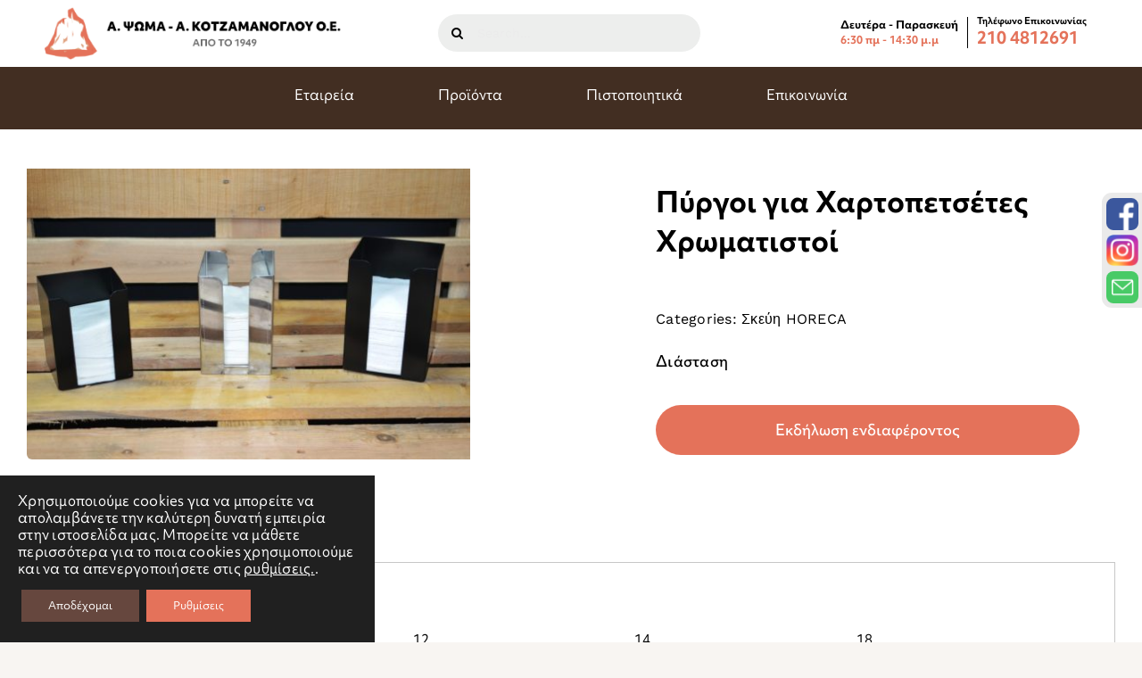

--- FILE ---
content_type: text/html; charset=UTF-8
request_url: https://www.psomaskotzamanoglou.gr/product/%CF%80%CF%8D%CF%81%CE%B3%CE%BF%CE%B9-%CE%B3%CE%B9%CE%B1-%CF%87%CE%B1%CF%81%CF%84%CE%BF%CF%80%CE%B5%CF%84%CF%83%CE%AD%CF%84%CE%B5%CF%82-%CF%87%CF%81%CF%89%CE%BC%CE%B1%CF%84%CE%B9%CF%83%CF%84%CE%BF/
body_size: 27661
content:
<!DOCTYPE html>
<html class="avada-html-layout-wide avada-html-header-position-top avada-is-100-percent-template" lang="el" prefix="og: http://ogp.me/ns# fb: http://ogp.me/ns/fb#">
<head>
	<meta http-equiv="X-UA-Compatible" content="IE=edge" />
	<meta http-equiv="Content-Type" content="text/html; charset=utf-8"/>
	<meta name="viewport" content="width=device-width, initial-scale=1" />
	<title>Πύργοι για Χαρτοπετσέτες Χρωματιστοί &#8211; Α.Ψωμά-Α. Κοτζαμάνογλου</title>
<meta name='robots' content='max-image-preview:large' />
	<style>img:is([sizes="auto" i], [sizes^="auto," i]) { contain-intrinsic-size: 3000px 1500px }</style>
	<link rel="alternate" type="application/rss+xml" title="Ροή RSS &raquo; Α.Ψωμά-Α. Κοτζαμάνογλου" href="https://www.psomaskotzamanoglou.gr/feed/" />
<link rel="alternate" type="application/rss+xml" title="Ροή Σχολίων &raquo; Α.Ψωμά-Α. Κοτζαμάνογλου" href="https://www.psomaskotzamanoglou.gr/comments/feed/" />
					<link rel="shortcut icon" href="https://www.psomaskotzamanoglou.gr/wp-content/uploads/2022/12/favicon-32x32-1.png" type="image/x-icon" />
		
					<!-- Apple Touch Icon -->
			<link rel="apple-touch-icon" sizes="180x180" href="https://www.psomaskotzamanoglou.gr/wp-content/uploads/2022/12/apple-icon-180x180-1.png">
		
					<!-- Android Icon -->
			<link rel="icon" sizes="192x192" href="https://www.psomaskotzamanoglou.gr/wp-content/uploads/2022/12/android-icon-192x192-1.png">
		
				
		<meta property="og:title" content="Πύργοι για Χαρτοπετσέτες Χρωματιστοί"/>
		<meta property="og:type" content="article"/>
		<meta property="og:url" content="https://www.psomaskotzamanoglou.gr/product/%cf%80%cf%8d%cf%81%ce%b3%ce%bf%ce%b9-%ce%b3%ce%b9%ce%b1-%cf%87%ce%b1%cf%81%cf%84%ce%bf%cf%80%ce%b5%cf%84%cf%83%ce%ad%cf%84%ce%b5%cf%82-%cf%87%cf%81%cf%89%ce%bc%ce%b1%cf%84%ce%b9%cf%83%cf%84%ce%bf/"/>
		<meta property="og:site_name" content="Α.Ψωμά-Α. Κοτζαμάνογλου"/>
		<meta property="og:description" content="Διάσταση (εκ-cm)





Μήκος
12
14
18


Πλάτος
12
14
18


Υψος
16
18
18"/>

									<meta property="og:image" content="https://www.psomaskotzamanoglou.gr/wp-content/uploads/2022/12/pyrgoi-xart-scaled.jpg"/>
							<style id='classic-theme-styles-inline-css' type='text/css'>
/*! This file is auto-generated */
.wp-block-button__link{color:#fff;background-color:#32373c;border-radius:9999px;box-shadow:none;text-decoration:none;padding:calc(.667em + 2px) calc(1.333em + 2px);font-size:1.125em}.wp-block-file__button{background:#32373c;color:#fff;text-decoration:none}
</style>
<style id='global-styles-inline-css' type='text/css'>
:root{--wp--preset--aspect-ratio--square: 1;--wp--preset--aspect-ratio--4-3: 4/3;--wp--preset--aspect-ratio--3-4: 3/4;--wp--preset--aspect-ratio--3-2: 3/2;--wp--preset--aspect-ratio--2-3: 2/3;--wp--preset--aspect-ratio--16-9: 16/9;--wp--preset--aspect-ratio--9-16: 9/16;--wp--preset--color--black: #000000;--wp--preset--color--cyan-bluish-gray: #abb8c3;--wp--preset--color--white: #ffffff;--wp--preset--color--pale-pink: #f78da7;--wp--preset--color--vivid-red: #cf2e2e;--wp--preset--color--luminous-vivid-orange: #ff6900;--wp--preset--color--luminous-vivid-amber: #fcb900;--wp--preset--color--light-green-cyan: #7bdcb5;--wp--preset--color--vivid-green-cyan: #00d084;--wp--preset--color--pale-cyan-blue: #8ed1fc;--wp--preset--color--vivid-cyan-blue: #0693e3;--wp--preset--color--vivid-purple: #9b51e0;--wp--preset--gradient--vivid-cyan-blue-to-vivid-purple: linear-gradient(135deg,rgba(6,147,227,1) 0%,rgb(155,81,224) 100%);--wp--preset--gradient--light-green-cyan-to-vivid-green-cyan: linear-gradient(135deg,rgb(122,220,180) 0%,rgb(0,208,130) 100%);--wp--preset--gradient--luminous-vivid-amber-to-luminous-vivid-orange: linear-gradient(135deg,rgba(252,185,0,1) 0%,rgba(255,105,0,1) 100%);--wp--preset--gradient--luminous-vivid-orange-to-vivid-red: linear-gradient(135deg,rgba(255,105,0,1) 0%,rgb(207,46,46) 100%);--wp--preset--gradient--very-light-gray-to-cyan-bluish-gray: linear-gradient(135deg,rgb(238,238,238) 0%,rgb(169,184,195) 100%);--wp--preset--gradient--cool-to-warm-spectrum: linear-gradient(135deg,rgb(74,234,220) 0%,rgb(151,120,209) 20%,rgb(207,42,186) 40%,rgb(238,44,130) 60%,rgb(251,105,98) 80%,rgb(254,248,76) 100%);--wp--preset--gradient--blush-light-purple: linear-gradient(135deg,rgb(255,206,236) 0%,rgb(152,150,240) 100%);--wp--preset--gradient--blush-bordeaux: linear-gradient(135deg,rgb(254,205,165) 0%,rgb(254,45,45) 50%,rgb(107,0,62) 100%);--wp--preset--gradient--luminous-dusk: linear-gradient(135deg,rgb(255,203,112) 0%,rgb(199,81,192) 50%,rgb(65,88,208) 100%);--wp--preset--gradient--pale-ocean: linear-gradient(135deg,rgb(255,245,203) 0%,rgb(182,227,212) 50%,rgb(51,167,181) 100%);--wp--preset--gradient--electric-grass: linear-gradient(135deg,rgb(202,248,128) 0%,rgb(113,206,126) 100%);--wp--preset--gradient--midnight: linear-gradient(135deg,rgb(2,3,129) 0%,rgb(40,116,252) 100%);--wp--preset--font-size--small: 12.75px;--wp--preset--font-size--medium: 20px;--wp--preset--font-size--large: 25.5px;--wp--preset--font-size--x-large: 42px;--wp--preset--font-size--normal: 17px;--wp--preset--font-size--xlarge: 34px;--wp--preset--font-size--huge: 51px;--wp--preset--spacing--20: 0.44rem;--wp--preset--spacing--30: 0.67rem;--wp--preset--spacing--40: 1rem;--wp--preset--spacing--50: 1.5rem;--wp--preset--spacing--60: 2.25rem;--wp--preset--spacing--70: 3.38rem;--wp--preset--spacing--80: 5.06rem;--wp--preset--shadow--natural: 6px 6px 9px rgba(0, 0, 0, 0.2);--wp--preset--shadow--deep: 12px 12px 50px rgba(0, 0, 0, 0.4);--wp--preset--shadow--sharp: 6px 6px 0px rgba(0, 0, 0, 0.2);--wp--preset--shadow--outlined: 6px 6px 0px -3px rgba(255, 255, 255, 1), 6px 6px rgba(0, 0, 0, 1);--wp--preset--shadow--crisp: 6px 6px 0px rgba(0, 0, 0, 1);}:where(.is-layout-flex){gap: 0.5em;}:where(.is-layout-grid){gap: 0.5em;}body .is-layout-flex{display: flex;}.is-layout-flex{flex-wrap: wrap;align-items: center;}.is-layout-flex > :is(*, div){margin: 0;}body .is-layout-grid{display: grid;}.is-layout-grid > :is(*, div){margin: 0;}:where(.wp-block-columns.is-layout-flex){gap: 2em;}:where(.wp-block-columns.is-layout-grid){gap: 2em;}:where(.wp-block-post-template.is-layout-flex){gap: 1.25em;}:where(.wp-block-post-template.is-layout-grid){gap: 1.25em;}.has-black-color{color: var(--wp--preset--color--black) !important;}.has-cyan-bluish-gray-color{color: var(--wp--preset--color--cyan-bluish-gray) !important;}.has-white-color{color: var(--wp--preset--color--white) !important;}.has-pale-pink-color{color: var(--wp--preset--color--pale-pink) !important;}.has-vivid-red-color{color: var(--wp--preset--color--vivid-red) !important;}.has-luminous-vivid-orange-color{color: var(--wp--preset--color--luminous-vivid-orange) !important;}.has-luminous-vivid-amber-color{color: var(--wp--preset--color--luminous-vivid-amber) !important;}.has-light-green-cyan-color{color: var(--wp--preset--color--light-green-cyan) !important;}.has-vivid-green-cyan-color{color: var(--wp--preset--color--vivid-green-cyan) !important;}.has-pale-cyan-blue-color{color: var(--wp--preset--color--pale-cyan-blue) !important;}.has-vivid-cyan-blue-color{color: var(--wp--preset--color--vivid-cyan-blue) !important;}.has-vivid-purple-color{color: var(--wp--preset--color--vivid-purple) !important;}.has-black-background-color{background-color: var(--wp--preset--color--black) !important;}.has-cyan-bluish-gray-background-color{background-color: var(--wp--preset--color--cyan-bluish-gray) !important;}.has-white-background-color{background-color: var(--wp--preset--color--white) !important;}.has-pale-pink-background-color{background-color: var(--wp--preset--color--pale-pink) !important;}.has-vivid-red-background-color{background-color: var(--wp--preset--color--vivid-red) !important;}.has-luminous-vivid-orange-background-color{background-color: var(--wp--preset--color--luminous-vivid-orange) !important;}.has-luminous-vivid-amber-background-color{background-color: var(--wp--preset--color--luminous-vivid-amber) !important;}.has-light-green-cyan-background-color{background-color: var(--wp--preset--color--light-green-cyan) !important;}.has-vivid-green-cyan-background-color{background-color: var(--wp--preset--color--vivid-green-cyan) !important;}.has-pale-cyan-blue-background-color{background-color: var(--wp--preset--color--pale-cyan-blue) !important;}.has-vivid-cyan-blue-background-color{background-color: var(--wp--preset--color--vivid-cyan-blue) !important;}.has-vivid-purple-background-color{background-color: var(--wp--preset--color--vivid-purple) !important;}.has-black-border-color{border-color: var(--wp--preset--color--black) !important;}.has-cyan-bluish-gray-border-color{border-color: var(--wp--preset--color--cyan-bluish-gray) !important;}.has-white-border-color{border-color: var(--wp--preset--color--white) !important;}.has-pale-pink-border-color{border-color: var(--wp--preset--color--pale-pink) !important;}.has-vivid-red-border-color{border-color: var(--wp--preset--color--vivid-red) !important;}.has-luminous-vivid-orange-border-color{border-color: var(--wp--preset--color--luminous-vivid-orange) !important;}.has-luminous-vivid-amber-border-color{border-color: var(--wp--preset--color--luminous-vivid-amber) !important;}.has-light-green-cyan-border-color{border-color: var(--wp--preset--color--light-green-cyan) !important;}.has-vivid-green-cyan-border-color{border-color: var(--wp--preset--color--vivid-green-cyan) !important;}.has-pale-cyan-blue-border-color{border-color: var(--wp--preset--color--pale-cyan-blue) !important;}.has-vivid-cyan-blue-border-color{border-color: var(--wp--preset--color--vivid-cyan-blue) !important;}.has-vivid-purple-border-color{border-color: var(--wp--preset--color--vivid-purple) !important;}.has-vivid-cyan-blue-to-vivid-purple-gradient-background{background: var(--wp--preset--gradient--vivid-cyan-blue-to-vivid-purple) !important;}.has-light-green-cyan-to-vivid-green-cyan-gradient-background{background: var(--wp--preset--gradient--light-green-cyan-to-vivid-green-cyan) !important;}.has-luminous-vivid-amber-to-luminous-vivid-orange-gradient-background{background: var(--wp--preset--gradient--luminous-vivid-amber-to-luminous-vivid-orange) !important;}.has-luminous-vivid-orange-to-vivid-red-gradient-background{background: var(--wp--preset--gradient--luminous-vivid-orange-to-vivid-red) !important;}.has-very-light-gray-to-cyan-bluish-gray-gradient-background{background: var(--wp--preset--gradient--very-light-gray-to-cyan-bluish-gray) !important;}.has-cool-to-warm-spectrum-gradient-background{background: var(--wp--preset--gradient--cool-to-warm-spectrum) !important;}.has-blush-light-purple-gradient-background{background: var(--wp--preset--gradient--blush-light-purple) !important;}.has-blush-bordeaux-gradient-background{background: var(--wp--preset--gradient--blush-bordeaux) !important;}.has-luminous-dusk-gradient-background{background: var(--wp--preset--gradient--luminous-dusk) !important;}.has-pale-ocean-gradient-background{background: var(--wp--preset--gradient--pale-ocean) !important;}.has-electric-grass-gradient-background{background: var(--wp--preset--gradient--electric-grass) !important;}.has-midnight-gradient-background{background: var(--wp--preset--gradient--midnight) !important;}.has-small-font-size{font-size: var(--wp--preset--font-size--small) !important;}.has-medium-font-size{font-size: var(--wp--preset--font-size--medium) !important;}.has-large-font-size{font-size: var(--wp--preset--font-size--large) !important;}.has-x-large-font-size{font-size: var(--wp--preset--font-size--x-large) !important;}
:where(.wp-block-post-template.is-layout-flex){gap: 1.25em;}:where(.wp-block-post-template.is-layout-grid){gap: 1.25em;}
:where(.wp-block-columns.is-layout-flex){gap: 2em;}:where(.wp-block-columns.is-layout-grid){gap: 2em;}
:root :where(.wp-block-pullquote){font-size: 1.5em;line-height: 1.6;}
</style>
<link rel='stylesheet' id='woof-css' href='https://www.psomaskotzamanoglou.gr/wp-content/plugins/woocommerce-products-filter/css/front.css?ver=1.3.0' type='text/css' media='all' />
<style id='woof-inline-css' type='text/css'>

.woof_products_top_panel li span, .woof_products_top_panel2 li span{background: url(https://www.psomaskotzamanoglou.gr/wp-content/plugins/woocommerce-products-filter/img/delete.png);background-size: 14px 14px;background-repeat: no-repeat;background-position: right;}
.woof_show_auto_form,.woof_hide_auto_form{ background-image: none ;}
.woof_childs_list_opener span.woof_is_closed{
                        background: url("Hide childs in checkboxes and radio");
                    }
.woof_childs_list_opener span.woof_is_opened{
                        background: url("Hide childs in checkboxes and radio");
                    }
.woof_edit_view{
                    display: none;
                }

</style>
<link rel='stylesheet' id='chosen-drop-down-css' href='https://www.psomaskotzamanoglou.gr/wp-content/plugins/woocommerce-products-filter/js/chosen/chosen.min.css?ver=1.3.0' type='text/css' media='all' />
<link rel='stylesheet' id='icheck-jquery-color-css' href='https://www.psomaskotzamanoglou.gr/wp-content/plugins/woocommerce-products-filter/js/icheck/skins/square/grey.css?ver=1.3.0' type='text/css' media='all' />
<link rel='stylesheet' id='woof_by_onsales_html_items-css' href='https://www.psomaskotzamanoglou.gr/wp-content/plugins/woocommerce-products-filter/ext/by_onsales/css/by_onsales.css?ver=1.3.0' type='text/css' media='all' />
<link rel='stylesheet' id='woof_by_text_html_items-css' href='https://www.psomaskotzamanoglou.gr/wp-content/plugins/woocommerce-products-filter/ext/by_text/assets/css/front.css?ver=1.3.0' type='text/css' media='all' />
<link rel='stylesheet' id='woof_label_html_items-css' href='https://www.psomaskotzamanoglou.gr/wp-content/plugins/woocommerce-products-filter/ext/label/css/html_types/label.css?ver=1.3.0' type='text/css' media='all' />
<style id='woocommerce-inline-inline-css' type='text/css'>
.woocommerce form .form-row .required { visibility: visible; }
</style>
<link rel='stylesheet' id='child-style-css' href='https://www.psomaskotzamanoglou.gr/wp-content/themes/Avada-Child-Theme/style.css?ver=6.8.3' type='text/css' media='all' />
<link rel='stylesheet' id='moove_gdpr_frontend-css' href='https://www.psomaskotzamanoglou.gr/wp-content/plugins/gdpr-cookie-compliance/dist/styles/gdpr-main-nf.css?ver=4.9.6' type='text/css' media='all' />
<style id='moove_gdpr_frontend-inline-css' type='text/css'>
				#moove_gdpr_cookie_modal .moove-gdpr-modal-content .moove-gdpr-tab-main h3.tab-title, 
				#moove_gdpr_cookie_modal .moove-gdpr-modal-content .moove-gdpr-tab-main span.tab-title,
				#moove_gdpr_cookie_modal .moove-gdpr-modal-content .moove-gdpr-modal-left-content #moove-gdpr-menu li a, 
				#moove_gdpr_cookie_modal .moove-gdpr-modal-content .moove-gdpr-modal-left-content #moove-gdpr-menu li button,
				#moove_gdpr_cookie_modal .moove-gdpr-modal-content .moove-gdpr-modal-left-content .moove-gdpr-branding-cnt a,
				#moove_gdpr_cookie_modal .moove-gdpr-modal-content .moove-gdpr-modal-footer-content .moove-gdpr-button-holder a.mgbutton, 
				#moove_gdpr_cookie_modal .moove-gdpr-modal-content .moove-gdpr-modal-footer-content .moove-gdpr-button-holder button.mgbutton,
				#moove_gdpr_cookie_modal .cookie-switch .cookie-slider:after, 
				#moove_gdpr_cookie_modal .cookie-switch .slider:after, 
				#moove_gdpr_cookie_modal .switch .cookie-slider:after, 
				#moove_gdpr_cookie_modal .switch .slider:after,
				#moove_gdpr_cookie_info_bar .moove-gdpr-info-bar-container .moove-gdpr-info-bar-content p, 
				#moove_gdpr_cookie_info_bar .moove-gdpr-info-bar-container .moove-gdpr-info-bar-content p a,
				#moove_gdpr_cookie_info_bar .moove-gdpr-info-bar-container .moove-gdpr-info-bar-content a.mgbutton, 
				#moove_gdpr_cookie_info_bar .moove-gdpr-info-bar-container .moove-gdpr-info-bar-content button.mgbutton,
				#moove_gdpr_cookie_modal .moove-gdpr-modal-content .moove-gdpr-tab-main .moove-gdpr-tab-main-content h1, 
				#moove_gdpr_cookie_modal .moove-gdpr-modal-content .moove-gdpr-tab-main .moove-gdpr-tab-main-content h2, 
				#moove_gdpr_cookie_modal .moove-gdpr-modal-content .moove-gdpr-tab-main .moove-gdpr-tab-main-content h3, 
				#moove_gdpr_cookie_modal .moove-gdpr-modal-content .moove-gdpr-tab-main .moove-gdpr-tab-main-content h4, 
				#moove_gdpr_cookie_modal .moove-gdpr-modal-content .moove-gdpr-tab-main .moove-gdpr-tab-main-content h5, 
				#moove_gdpr_cookie_modal .moove-gdpr-modal-content .moove-gdpr-tab-main .moove-gdpr-tab-main-content h6,
				#moove_gdpr_cookie_modal .moove-gdpr-modal-content.moove_gdpr_modal_theme_v2 .moove-gdpr-modal-title .tab-title,
				#moove_gdpr_cookie_modal .moove-gdpr-modal-content.moove_gdpr_modal_theme_v2 .moove-gdpr-tab-main h3.tab-title, 
				#moove_gdpr_cookie_modal .moove-gdpr-modal-content.moove_gdpr_modal_theme_v2 .moove-gdpr-tab-main span.tab-title,
				#moove_gdpr_cookie_modal .moove-gdpr-modal-content.moove_gdpr_modal_theme_v2 .moove-gdpr-branding-cnt a {
				 	font-weight: inherit				}
			#moove_gdpr_cookie_modal,#moove_gdpr_cookie_info_bar,.gdpr_cookie_settings_shortcode_content{font-family:Objektiv-Mk3,sans-serif}#moove_gdpr_save_popup_settings_button{background-color:#373737;color:#fff}#moove_gdpr_save_popup_settings_button:hover{background-color:#000}#moove_gdpr_cookie_info_bar .moove-gdpr-info-bar-container .moove-gdpr-info-bar-content a.mgbutton,#moove_gdpr_cookie_info_bar .moove-gdpr-info-bar-container .moove-gdpr-info-bar-content button.mgbutton{background-color:#66473e}#moove_gdpr_cookie_modal .moove-gdpr-modal-content .moove-gdpr-modal-footer-content .moove-gdpr-button-holder a.mgbutton,#moove_gdpr_cookie_modal .moove-gdpr-modal-content .moove-gdpr-modal-footer-content .moove-gdpr-button-holder button.mgbutton,.gdpr_cookie_settings_shortcode_content .gdpr-shr-button.button-green{background-color:#66473e;border-color:#66473e}#moove_gdpr_cookie_modal .moove-gdpr-modal-content .moove-gdpr-modal-footer-content .moove-gdpr-button-holder a.mgbutton:hover,#moove_gdpr_cookie_modal .moove-gdpr-modal-content .moove-gdpr-modal-footer-content .moove-gdpr-button-holder button.mgbutton:hover,.gdpr_cookie_settings_shortcode_content .gdpr-shr-button.button-green:hover{background-color:#fff;color:#66473e}#moove_gdpr_cookie_modal .moove-gdpr-modal-content .moove-gdpr-modal-close i,#moove_gdpr_cookie_modal .moove-gdpr-modal-content .moove-gdpr-modal-close span.gdpr-icon{background-color:#66473e;border:1px solid #66473e}#moove_gdpr_cookie_info_bar span.change-settings-button.focus-g,#moove_gdpr_cookie_info_bar span.change-settings-button:focus{-webkit-box-shadow:0 0 1px 3px #66473e;-moz-box-shadow:0 0 1px 3px #66473e;box-shadow:0 0 1px 3px #66473e}#moove_gdpr_cookie_modal .moove-gdpr-modal-content .moove-gdpr-modal-close i:hover,#moove_gdpr_cookie_modal .moove-gdpr-modal-content .moove-gdpr-modal-close span.gdpr-icon:hover,#moove_gdpr_cookie_info_bar span[data-href]>u.change-settings-button{color:#66473e}#moove_gdpr_cookie_modal .moove-gdpr-modal-content .moove-gdpr-modal-left-content #moove-gdpr-menu li.menu-item-selected a span.gdpr-icon,#moove_gdpr_cookie_modal .moove-gdpr-modal-content .moove-gdpr-modal-left-content #moove-gdpr-menu li.menu-item-selected button span.gdpr-icon{color:inherit}#moove_gdpr_cookie_modal .moove-gdpr-modal-content .moove-gdpr-modal-left-content #moove-gdpr-menu li a span.gdpr-icon,#moove_gdpr_cookie_modal .moove-gdpr-modal-content .moove-gdpr-modal-left-content #moove-gdpr-menu li button span.gdpr-icon{color:inherit}#moove_gdpr_cookie_modal .gdpr-acc-link{line-height:0;font-size:0;color:transparent;position:absolute}#moove_gdpr_cookie_modal .moove-gdpr-modal-content .moove-gdpr-modal-close:hover i,#moove_gdpr_cookie_modal .moove-gdpr-modal-content .moove-gdpr-modal-left-content #moove-gdpr-menu li a,#moove_gdpr_cookie_modal .moove-gdpr-modal-content .moove-gdpr-modal-left-content #moove-gdpr-menu li button,#moove_gdpr_cookie_modal .moove-gdpr-modal-content .moove-gdpr-modal-left-content #moove-gdpr-menu li button i,#moove_gdpr_cookie_modal .moove-gdpr-modal-content .moove-gdpr-modal-left-content #moove-gdpr-menu li a i,#moove_gdpr_cookie_modal .moove-gdpr-modal-content .moove-gdpr-tab-main .moove-gdpr-tab-main-content a:hover,#moove_gdpr_cookie_info_bar.moove-gdpr-dark-scheme .moove-gdpr-info-bar-container .moove-gdpr-info-bar-content a.mgbutton:hover,#moove_gdpr_cookie_info_bar.moove-gdpr-dark-scheme .moove-gdpr-info-bar-container .moove-gdpr-info-bar-content button.mgbutton:hover,#moove_gdpr_cookie_info_bar.moove-gdpr-dark-scheme .moove-gdpr-info-bar-container .moove-gdpr-info-bar-content a:hover,#moove_gdpr_cookie_info_bar.moove-gdpr-dark-scheme .moove-gdpr-info-bar-container .moove-gdpr-info-bar-content button:hover,#moove_gdpr_cookie_info_bar.moove-gdpr-dark-scheme .moove-gdpr-info-bar-container .moove-gdpr-info-bar-content span.change-settings-button:hover,#moove_gdpr_cookie_info_bar.moove-gdpr-dark-scheme .moove-gdpr-info-bar-container .moove-gdpr-info-bar-content u.change-settings-button:hover,#moove_gdpr_cookie_info_bar span[data-href]>u.change-settings-button,#moove_gdpr_cookie_info_bar.moove-gdpr-dark-scheme .moove-gdpr-info-bar-container .moove-gdpr-info-bar-content a.mgbutton.focus-g,#moove_gdpr_cookie_info_bar.moove-gdpr-dark-scheme .moove-gdpr-info-bar-container .moove-gdpr-info-bar-content button.mgbutton.focus-g,#moove_gdpr_cookie_info_bar.moove-gdpr-dark-scheme .moove-gdpr-info-bar-container .moove-gdpr-info-bar-content a.focus-g,#moove_gdpr_cookie_info_bar.moove-gdpr-dark-scheme .moove-gdpr-info-bar-container .moove-gdpr-info-bar-content button.focus-g,#moove_gdpr_cookie_info_bar.moove-gdpr-dark-scheme .moove-gdpr-info-bar-container .moove-gdpr-info-bar-content a.mgbutton:focus,#moove_gdpr_cookie_info_bar.moove-gdpr-dark-scheme .moove-gdpr-info-bar-container .moove-gdpr-info-bar-content button.mgbutton:focus,#moove_gdpr_cookie_info_bar.moove-gdpr-dark-scheme .moove-gdpr-info-bar-container .moove-gdpr-info-bar-content a:focus,#moove_gdpr_cookie_info_bar.moove-gdpr-dark-scheme .moove-gdpr-info-bar-container .moove-gdpr-info-bar-content button:focus,#moove_gdpr_cookie_info_bar.moove-gdpr-dark-scheme .moove-gdpr-info-bar-container .moove-gdpr-info-bar-content span.change-settings-button.focus-g,span.change-settings-button:focus,#moove_gdpr_cookie_info_bar.moove-gdpr-dark-scheme .moove-gdpr-info-bar-container .moove-gdpr-info-bar-content u.change-settings-button.focus-g,#moove_gdpr_cookie_info_bar.moove-gdpr-dark-scheme .moove-gdpr-info-bar-container .moove-gdpr-info-bar-content u.change-settings-button:focus{color:#66473e}#moove_gdpr_cookie_modal.gdpr_lightbox-hide{display:none}#moove_gdpr_cookie_info_bar .moove-gdpr-info-bar-container .moove-gdpr-info-bar-content a.mgbutton,#moove_gdpr_cookie_info_bar .moove-gdpr-info-bar-container .moove-gdpr-info-bar-content button.mgbutton,#moove_gdpr_cookie_modal .moove-gdpr-modal-content .moove-gdpr-modal-footer-content .moove-gdpr-button-holder a.mgbutton,#moove_gdpr_cookie_modal .moove-gdpr-modal-content .moove-gdpr-modal-footer-content .moove-gdpr-button-holder button.mgbutton,.gdpr-shr-button,#moove_gdpr_cookie_info_bar .moove-gdpr-infobar-close-btn{border-radius:0}
</style>
<link rel='stylesheet' id='fusion-dynamic-css-css' href='https://www.psomaskotzamanoglou.gr/wp-content/uploads/fusion-styles/dc2bd2e0d469763e12fc1cd811037bef.min.css?ver=3.8.2' type='text/css' media='all' />
<script type="text/template" id="tmpl-variation-template">
	<div class="woocommerce-variation-description">{{{ data.variation.variation_description }}}</div>
	<div class="woocommerce-variation-price">{{{ data.variation.price_html }}}</div>
	<div class="woocommerce-variation-availability">{{{ data.variation.availability_html }}}</div>
</script>
<script type="text/template" id="tmpl-unavailable-variation-template">
	<p>Sorry, this product is unavailable. Please choose a different combination.</p>
</script>
<script type="text/javascript" id="woof-husky-js-extra">
/* <![CDATA[ */
var woof_husky_txt = {"ajax_url":"https:\/\/www.psomaskotzamanoglou.gr\/wp-admin\/admin-ajax.php","plugin_uri":"https:\/\/www.psomaskotzamanoglou.gr\/wp-content\/plugins\/woocommerce-products-filter\/ext\/by_text\/","loader":"https:\/\/www.psomaskotzamanoglou.gr\/wp-content\/plugins\/woocommerce-products-filter\/ext\/by_text\/assets\/img\/ajax-loader.gif","not_found":"Nothing found!","prev":"Prev","next":"Next","site_link":"https:\/\/www.psomaskotzamanoglou.gr","default_data":{"placeholder":"","behavior":"title_or_content_or_excerpt","search_by_full_word":"0","autocomplete":"1","how_to_open_links":"1","taxonomy_compatibility":"0","sku_compatibility":"1","custom_fields":"","search_desc_variant":"0","view_text_length":"10","min_symbols":"3","max_posts":"10","image":"","notes_for_customer":"","template":"","max_open_height":"300","page":0}};
/* ]]> */
</script>
<script type="text/javascript" src="https://www.psomaskotzamanoglou.gr/wp-content/plugins/woocommerce-products-filter/ext/by_text/assets/js/husky.js?ver=1.3.0" id="woof-husky-js"></script>
<script type="text/javascript" src="https://www.psomaskotzamanoglou.gr/wp-includes/js/jquery/jquery.min.js?ver=3.7.1" id="jquery-core-js"></script>
<script type="text/javascript" src="https://www.psomaskotzamanoglou.gr/wp-includes/js/jquery/jquery-migrate.min.js?ver=3.4.1" id="jquery-migrate-js"></script>
<link rel="https://api.w.org/" href="https://www.psomaskotzamanoglou.gr/wp-json/" /><link rel="alternate" title="JSON" type="application/json" href="https://www.psomaskotzamanoglou.gr/wp-json/wp/v2/product/3555" /><link rel="EditURI" type="application/rsd+xml" title="RSD" href="https://www.psomaskotzamanoglou.gr/xmlrpc.php?rsd" />
<meta name="generator" content="WordPress 6.8.3" />
<meta name="generator" content="WooCommerce 7.1.0" />
<link rel="canonical" href="https://www.psomaskotzamanoglou.gr/product/%cf%80%cf%8d%cf%81%ce%b3%ce%bf%ce%b9-%ce%b3%ce%b9%ce%b1-%cf%87%ce%b1%cf%81%cf%84%ce%bf%cf%80%ce%b5%cf%84%cf%83%ce%ad%cf%84%ce%b5%cf%82-%cf%87%cf%81%cf%89%ce%bc%ce%b1%cf%84%ce%b9%cf%83%cf%84%ce%bf/" />
<link rel='shortlink' href='https://www.psomaskotzamanoglou.gr/?p=3555' />
<link rel="alternate" title="oEmbed (JSON)" type="application/json+oembed" href="https://www.psomaskotzamanoglou.gr/wp-json/oembed/1.0/embed?url=https%3A%2F%2Fwww.psomaskotzamanoglou.gr%2Fproduct%2F%25cf%2580%25cf%258d%25cf%2581%25ce%25b3%25ce%25bf%25ce%25b9-%25ce%25b3%25ce%25b9%25ce%25b1-%25cf%2587%25ce%25b1%25cf%2581%25cf%2584%25ce%25bf%25cf%2580%25ce%25b5%25cf%2584%25cf%2583%25ce%25ad%25cf%2584%25ce%25b5%25cf%2582-%25cf%2587%25cf%2581%25cf%2589%25ce%25bc%25ce%25b1%25cf%2584%25ce%25b9%25cf%2583%25cf%2584%25ce%25bf%2F" />
<link rel="alternate" title="oEmbed (XML)" type="text/xml+oembed" href="https://www.psomaskotzamanoglou.gr/wp-json/oembed/1.0/embed?url=https%3A%2F%2Fwww.psomaskotzamanoglou.gr%2Fproduct%2F%25cf%2580%25cf%258d%25cf%2581%25ce%25b3%25ce%25bf%25ce%25b9-%25ce%25b3%25ce%25b9%25ce%25b1-%25cf%2587%25ce%25b1%25cf%2581%25cf%2584%25ce%25bf%25cf%2580%25ce%25b5%25cf%2584%25cf%2583%25ce%25ad%25cf%2584%25ce%25b5%25cf%2582-%25cf%2587%25cf%2581%25cf%2589%25ce%25bc%25ce%25b1%25cf%2584%25ce%25b9%25cf%2583%25cf%2584%25ce%25bf%2F&#038;format=xml" />
<style type="text/css" id="css-fb-visibility">@media screen and (max-width: 880px){.fusion-no-small-visibility{display:none !important;}body .sm-text-align-center{text-align:center !important;}body .sm-text-align-left{text-align:left !important;}body .sm-text-align-right{text-align:right !important;}body .sm-flex-align-center{justify-content:center !important;}body .sm-flex-align-flex-start{justify-content:flex-start !important;}body .sm-flex-align-flex-end{justify-content:flex-end !important;}body .sm-mx-auto{margin-left:auto !important;margin-right:auto !important;}body .sm-ml-auto{margin-left:auto !important;}body .sm-mr-auto{margin-right:auto !important;}body .fusion-absolute-position-small{position:absolute;top:auto;width:100%;}.awb-sticky.awb-sticky-small{ position: sticky; top: var(--awb-sticky-offset,0); }}@media screen and (min-width: 881px) and (max-width: 1100px){.fusion-no-medium-visibility{display:none !important;}body .md-text-align-center{text-align:center !important;}body .md-text-align-left{text-align:left !important;}body .md-text-align-right{text-align:right !important;}body .md-flex-align-center{justify-content:center !important;}body .md-flex-align-flex-start{justify-content:flex-start !important;}body .md-flex-align-flex-end{justify-content:flex-end !important;}body .md-mx-auto{margin-left:auto !important;margin-right:auto !important;}body .md-ml-auto{margin-left:auto !important;}body .md-mr-auto{margin-right:auto !important;}body .fusion-absolute-position-medium{position:absolute;top:auto;width:100%;}.awb-sticky.awb-sticky-medium{ position: sticky; top: var(--awb-sticky-offset,0); }}@media screen and (min-width: 1101px){.fusion-no-large-visibility{display:none !important;}body .lg-text-align-center{text-align:center !important;}body .lg-text-align-left{text-align:left !important;}body .lg-text-align-right{text-align:right !important;}body .lg-flex-align-center{justify-content:center !important;}body .lg-flex-align-flex-start{justify-content:flex-start !important;}body .lg-flex-align-flex-end{justify-content:flex-end !important;}body .lg-mx-auto{margin-left:auto !important;margin-right:auto !important;}body .lg-ml-auto{margin-left:auto !important;}body .lg-mr-auto{margin-right:auto !important;}body .fusion-absolute-position-large{position:absolute;top:auto;width:100%;}.awb-sticky.awb-sticky-large{ position: sticky; top: var(--awb-sticky-offset,0); }}</style>	<noscript><style>.woocommerce-product-gallery{ opacity: 1 !important; }</style></noscript>
	<style type="text/css">.recentcomments a{display:inline !important;padding:0 !important;margin:0 !important;}</style>		<script type="text/javascript">
			var doc = document.documentElement;
			doc.setAttribute( 'data-useragent', navigator.userAgent );
		</script>
		
	<link rel="stylesheet" href="https://use.typekit.net/ona1mhl.css">
<link rel="stylesheet" type="text/css" href="https://cdnjs.cloudflare.com/ajax/libs/slick-carousel/1.8.1/slick.css"/></head>

<body class="wp-singular product-template-default single single-product postid-3555 wp-theme-Avada wp-child-theme-Avada-Child-Theme theme-Avada woocommerce woocommerce-page woocommerce-no-js fusion-image-hovers fusion-pagination-sizing fusion-button_type-flat fusion-button_span-no fusion-button_gradient-linear avada-image-rollover-circle-yes avada-image-rollover-yes avada-image-rollover-direction-fade fusion-body ltr no-tablet-sticky-header no-mobile-sticky-header no-mobile-slidingbar no-mobile-totop fusion-disable-outline fusion-sub-menu-fade mobile-logo-pos-left layout-wide-mode avada-has-boxed-modal-shadow- layout-scroll-offset-full avada-has-zero-margin-offset-top fusion-top-header menu-text-align-center fusion-woo-product-design-clean fusion-woo-shop-page-columns-3 fusion-woo-related-columns-3 fusion-woo-archive-page-columns-3 fusion-woocommerce-equal-heights avada-has-woo-gallery-disabled woo-sale-badge-circle woo-outofstock-badge-top_bar mobile-menu-design-classic fusion-show-pagination-text fusion-header-layout-v1 avada-responsive avada-footer-fx-none avada-menu-highlight-style-textcolor fusion-search-form-clean fusion-main-menu-search-overlay fusion-avatar-circle avada-dropdown-styles avada-blog-layout-grid avada-blog-archive-layout-grid avada-header-shadow-no avada-menu-icon-position-left avada-has-megamenu-shadow avada-has-pagetitle-bg-full avada-has-mobile-menu-search avada-has-breadcrumb-mobile-hidden avada-has-titlebar-bar_and_content avada-has-transparent-timeline_color avada-has-pagination-width_height avada-flyout-menu-direction-fade avada-ec-views-v1" data-awb-post-id="3555">
		<a class="skip-link screen-reader-text" href="#content">Μετάβαση στο περιεχόμενο</a>

	<div id="boxed-wrapper">
		<div class="fusion-sides-frame"></div>
		<div id="wrapper" class="fusion-wrapper">
			<div id="home" style="position:relative;top:-1px;"></div>
							<div class="fusion-tb-header"><div class="fusion-fullwidth fullwidth-box fusion-builder-row-1 fusion-flex-container has-pattern-background has-mask-background header-container hundred-percent-fullwidth non-hundred-percent-height-scrolling fusion-custom-z-index" style="background-color: var(--awb-color1);background-position: center center;background-repeat: no-repeat;border-width: 0px 0px 0px 0px;border-color:var(--awb-color4);border-style:solid;" ><div class="fusion-builder-row fusion-row fusion-flex-align-items-center fusion-flex-justify-content-space-between" style="width:calc( 100% + 100px ) !important;max-width:calc( 100% + 100px ) !important;margin-left: calc(-100px / 2 );margin-right: calc(-100px / 2 );"><div class="fusion-layout-column fusion_builder_column fusion-builder-column-0 fusion-flex-column logo-image-container"><div class="fusion-column-wrapper fusion-flex-justify-content-flex-start fusion-content-layout-column" style="background-position:left top;background-repeat:no-repeat;-webkit-background-size:cover;-moz-background-size:cover;-o-background-size:cover;background-size:cover;padding: 0px 0px 0px 0px;"><div style="text-align:left;"><style>.fusion-imageframe.imageframe-1{ margin-left : 70px;}</style><span class=" fusion-imageframe imageframe-none imageframe-1 hover-type-none brand-logo-img"><a class="fusion-no-lightbox" href="https://www.psomaskotzamanoglou.gr/" target="_self" aria-label="Group 90"><img decoding="async" width="393" height="69" src="https://www.psomaskotzamanoglou.gr/wp-content/uploads/2022/12/Group-90.png" data-orig-src="https://www.psomaskotzamanoglou.gr/wp-content/uploads/2022/12/Group-90.png" alt class="lazyload img-responsive wp-image-3673" srcset="data:image/svg+xml,%3Csvg%20xmlns%3D%27http%3A%2F%2Fwww.w3.org%2F2000%2Fsvg%27%20width%3D%27393%27%20height%3D%2769%27%20viewBox%3D%270%200%20393%2069%27%3E%3Crect%20width%3D%27393%27%20height%3D%2769%27%20fill-opacity%3D%220%22%2F%3E%3C%2Fsvg%3E" data-srcset="https://www.psomaskotzamanoglou.gr/wp-content/uploads/2022/12/Group-90-200x35.png 200w, https://www.psomaskotzamanoglou.gr/wp-content/uploads/2022/12/Group-90.png 393w" data-sizes="auto" data-orig-sizes="(max-width: 880px) 100vw, 393px" /></a></span></div></div><style type="text/css">.fusion-body .fusion-builder-column-0{width:34.41% !important;margin-top : 0px;margin-bottom : 0px;}.fusion-builder-column-0 > .fusion-column-wrapper {padding-top : 0px !important;padding-right : 0px !important;margin-right : 50px;padding-bottom : 0px !important;padding-left : 0px !important;margin-left : 0px;}@media only screen and (max-width:1100px) {.fusion-body .fusion-builder-column-0{width:50% !important;order : 0;}.fusion-builder-column-0 > .fusion-column-wrapper {margin-right : 50px;margin-left : 0px;}}@media only screen and (max-width:880px) {.fusion-body .fusion-builder-column-0{width:100% !important;order : 0;margin-top : 10px;}.fusion-builder-column-0 > .fusion-column-wrapper {margin-right : 50px;margin-left : 0px;}}</style></div><div class="fusion-layout-column fusion_builder_column fusion-builder-column-1 fusion-flex-column header-search-bar-container"><div class="fusion-column-wrapper fusion-flex-justify-content-flex-start fusion-content-layout-column" style="background-position:left top;background-repeat:no-repeat;-webkit-background-size:cover;-moz-background-size:cover;-o-background-size:cover;background-size:cover;padding: 0px 0px 0px 0px;"><style type="text/css">.fusion-search-element-1 .searchform .fusion-search-form-content .fusion-search-field input,.fusion-search-element-1 .searchform .fusion-search-form-content .fusion-search-button input[type=submit] {height: 44px;}.fusion-search-element-1 .searchform .fusion-search-form-content .fusion-search-button input[type=submit] {line-height: 44px;}.fusion-search-element-1.fusion-search-form-clean .searchform .fusion-search-form-content .fusion-search-field input {padding-left: 44px;}.fusion-search-element-1 .searchform .fusion-search-form-content .fusion-search-button input[type=submit] {width: 44px;}.fusion-search-element-1 .searchform .fusion-search-form-content .fusion-search-field input,.fusion-search-element-1 .searchform .fusion-search-form-content .fusion-search-field input::placeholder,.fusion-search-element-1.fusion-search-form-clean .searchform .fusion-search-form-content .fusion-search-button input[type=submit] {color: var(--awb-color8);}.fusion-search-element-1 .searchform .fusion-search-form-content .fusion-search-field input:focus {border-color: var(--awb-color2);}.fusion-search-element-1 .searchform .fusion-search-form-content .fusion-search-field input,.fusion-search-element-1.fusion-search-form-clean .searchform .fusion-search-form-content .fusion-search-button input[type=submit] {font-size: 14px;}.fusion-search-element-1 .searchform .fusion-search-form-content .fusion-search-field input {background-color: hsla(var(--awb-color6-h),var(--awb-color6-s),var(--awb-color6-l),calc( var(--awb-color6-a) - 92% ));border-color: #ffffff;}.fusion-search-element-1 .searchform.fusion-search-form-classic .fusion-search-form-content, .fusion-search-form-classic .searchform:not(.fusion-search-form-clean) .fusion-search-form-content {border-radius: 22px;overflow: hidden;}.fusion-search-element-1 .fusion-search-form-content input.s {border-radius: 22px;}</style><div class="fusion-search-element fusion-search-element-1 fusion-animated header-search-bar fusion-search-form-clean" data-animationType="fadeIn" data-animationDuration="1.0" data-animationOffset="top-into-view">		<form role="search" class="searchform fusion-search-form  fusion-search-form-clean" method="get" action="https://www.psomaskotzamanoglou.gr/">
			<div class="fusion-search-form-content">

				
				<div class="fusion-search-field search-field">
					<label><span class="screen-reader-text">Αναζήτηση για:</span>
													<input type="search" value="" name="s" class="s" placeholder="Search..." required aria-required="true" aria-label="Search..."/>
											</label>
				</div>
				<div class="fusion-search-button search-button">
					<input type="submit" class="fusion-search-submit searchsubmit" aria-label="Αναζήτηση" value="&#xf002;" />
									</div>

				<input type="hidden" name="post_type[]" value="any" /><input type="hidden" name="search_limit_to_post_titles" value="0" /><input type="hidden" name="fs" value="1" />
			</div>


			
		</form>
		</div></div><style type="text/css">.fusion-body .fusion-builder-column-1{width:30% !important;margin-top : 0px;margin-bottom : 0px;}.fusion-builder-column-1 > .fusion-column-wrapper {padding-top : 0px !important;padding-right : 0px !important;margin-right : 50px;padding-bottom : 0px !important;padding-left : 0px !important;margin-left : 50px;}@media only screen and (max-width:1100px) {.fusion-body .fusion-builder-column-1{width:50% !important;order : 0;}.fusion-builder-column-1 > .fusion-column-wrapper {margin-right : 50px;margin-left : 50px;}}@media only screen and (max-width:880px) {.fusion-body .fusion-builder-column-1{width:100% !important;order : 0;margin-top : 25px;margin-bottom : 5px;}.fusion-builder-column-1 > .fusion-column-wrapper {margin-right : 50px;margin-left : 50px;}}</style></div><div class="fusion-layout-column fusion_builder_column fusion-builder-column-2 fusion-flex-column header-masterblock-container"><div class="fusion-column-wrapper fusion-flex-justify-content-flex-start fusion-content-layout-column" style="background-position:left top;background-repeat:no-repeat;-webkit-background-size:cover;-moz-background-size:cover;-o-background-size:cover;background-size:cover;padding: 0px 0px 0px 0px;"><div class="master-block">
<div class="time-day">
<div class="days">
<h6>Δευτέρα - Παρασκευή</h6>
</div>
<div class="timetable">
<h6> 6:30 πμ - 14:30 μ.μ </h6>
</div>
</div>
<div class="conn-tel">
<div class="contact">
<h6>Τηλέφωνο Επικοινωνίας</h6>
</div>
<div class="telephone">
<h5><a href="tel:+302104812691">210 4812691</a></h5>
</div>
</div>
</div>

</div><style type="text/css">.fusion-body .fusion-builder-column-2{width:34.68% !important;margin-top : 0px;margin-bottom : 0px;}.fusion-builder-column-2 > .fusion-column-wrapper {padding-top : 0px !important;padding-right : 0px !important;margin-right : 50px;padding-bottom : 0px !important;padding-left : 0px !important;margin-left : 50px;}@media only screen and (max-width:1100px) {.fusion-body .fusion-builder-column-2{width:50% !important;order : 0;}.fusion-builder-column-2 > .fusion-column-wrapper {margin-right : 50px;margin-left : 50px;}}@media only screen and (max-width:880px) {.fusion-body .fusion-builder-column-2{width:42% !important;order : 0;}.fusion-builder-column-2 > .fusion-column-wrapper {margin-right : 50px;margin-left : 50px;}}</style></div></div><style type="text/css">.fusion-fullwidth.fusion-builder-row-1 { z-index:9999 !important; }.fusion-body .fusion-flex-container.fusion-builder-row-1{ padding-top : 8px;margin-top : 0px;padding-right : 30px;padding-bottom : 8px;margin-bottom : 0px;padding-left : 30px;}</style></div><div class="fusion-fullwidth fullwidth-box fusion-builder-row-2 fusion-flex-container has-pattern-background has-mask-background main-menu nonhundred-percent-fullwidth non-hundred-percent-height-scrolling fusion-sticky-container fusion-custom-z-index" style="background-color: #422e22;background-position: center top;background-repeat: repeat-x;border-width: 0px 0px 0px 0px;border-color:var(--awb-color4);border-style:solid;" data-transition-offset="0" data-scroll-offset="0" data-sticky-small-visibility="1" data-sticky-medium-visibility="1" data-sticky-large-visibility="1" ><div class="fusion-builder-row fusion-row fusion-flex-align-items-center fusion-flex-justify-content-center" style="max-width:1419.6px;margin-left: calc(-4% / 2 );margin-right: calc(-4% / 2 );"><div class="fusion-layout-column fusion_builder_column fusion-builder-column-3 fusion-flex-column"><div class="fusion-column-wrapper fusion-flex-justify-content-flex-start fusion-content-layout-column" style="background-position:left top;background-repeat:no-repeat;-webkit-background-size:cover;-moz-background-size:cover;-o-background-size:cover;background-size:cover;padding: 0px 0px 0px 0px;"><nav class="fusion-menu-element-wrapper direction-row mode-dropdown expand-method-hover submenu-mode-dropdown mobile-mode-collapse-to-button mobile-size-full-absolute icons-position-left dropdown-carets-yes has-active-border-bottom-yes has-active-border-left-no has-active-border-right-no mobile-trigger-fullwidth-off mobile-indent-on mobile-justify-left main-justify-left loading mega-menu-loading expand-right submenu-transition-fade main-menu" aria-label="Menu" data-breakpoint="880" data-count="0" data-transition-type="bottom-vertical" data-transition-time="300"><button type="button" class="avada-menu-mobile-menu-trigger no-text" onClick="fusionNavClickExpandBtn(this);" aria-expanded="false" aria-controls="menu-psomas-menu"><span class="inner"><span class="collapsed-nav-text"><span class="screen-reader-text">Toggle Navigation</span></span><span class="collapsed-nav-icon"><span class="collapsed-nav-icon-open petsupplies-menu"></span><span class="collapsed-nav-icon-close petsupplies-angle-up"></span></span></span></button><style>.fusion-body .fusion-menu-element-wrapper[data-count="0"],.fusion-body .fusion-menu-element-wrapper[data-count="0"] .fusion-menu-element-list .menu-item > a{font-size:15px;}.fusion-body .fusion-menu-element-wrapper[data-count="0"] .fusion-menu-element-list{justify-content:center;align-items:center;font-family:inherit;font-weight:400;}.fusion-body .fusion-menu-element-wrapper[data-count="0"] > .avada-menu-mobile-menu-trigger{font-family:inherit;font-weight:400;background-color:rgba(255,255,255,0);color:var(--awb-color1);font-size:30px;}.fusion-body .fusion-menu-element-wrapper[data-count="0"] .fusion-menu-element-list > li,.fusion-body .fusion-menu-element-wrapper[data-count="0"] .fusion-menu-element-list .fusion-megamenu-title{text-transform:none;line-height:22px;}.fusion-body .fusion-menu-element-wrapper[data-count="0"] .fusion-menu-element-list > li{letter-spacing:0px;margin-left:calc(54px / 2);margin-right:calc(54px / 2);}.fusion-body .fusion-menu-element-wrapper[data-count="0"] .fusion-menu-element-list > li:not(.fusion-menu-item-button) > a,.fusion-body .fusion-menu-element-wrapper[data-count="0"] .fusion-menu-element-list > li:not(.fusion-menu-item-button) .fusion-widget-cart > a{padding-top:calc(20px + 0px);padding-right:calc(20px + 0px);padding-bottom:calc(20px + 0px);padding-left:calc(20px + 0px);}.fusion-body .fusion-menu-element-wrapper[data-count="0"] .fusion-menu-element-list > li:not(.fusion-menu-item-button):focus-within > a{padding-top:calc(20px + 0px);}.fusion-body .fusion-menu-element-wrapper[data-count="0"] .fusion-menu-element-list > li:not(.fusion-menu-item-button) > .fusion-open-nav-submenu,.fusion-body .fusion-menu-element-wrapper[data-count="0"] .fusion-menu-element-list > li:not(.fusion-menu-item-button):hover > a,.fusion-body .fusion-menu-element-wrapper[data-count="0"] .fusion-menu-element-list > li:not(.fusion-menu-item-button).hover > a,.fusion-body .fusion-menu-element-wrapper[data-count="0"] .fusion-menu-element-list > li:not(.fusion-menu-item-button):focus > a,.fusion-body .fusion-menu-element-wrapper[data-count="0"] .fusion-menu-element-list > li:not(.fusion-menu-item-button):active > a,.fusion-body .fusion-menu-element-wrapper[data-count="0"] .fusion-menu-element-list > li:not(.fusion-menu-item-button).current-menu-item > a{padding-top:calc(20px + 0px);}.fusion-body .fusion-menu-element-wrapper[data-count="0"] .fusion-menu-element-list > li:not(.fusion-menu-item-button).current-menu-ancestor > a{padding-top:calc(20px + 0px);}.fusion-body .fusion-menu-element-wrapper[data-count="0"] .fusion-menu-element-list > li:not(.fusion-menu-item-button).current-menu-parent > a{padding-top:calc(20px + 0px);}.fusion-body .fusion-menu-element-wrapper[data-count="0"] .fusion-menu-element-list > li:not(.fusion-menu-item-button).expanded > a{padding-top:calc(20px + 0px);}.fusion-body .fusion-menu-element-wrapper[data-count="0"] .fusion-menu-element-list > li:not(.fusion-menu-item-button):hover > .fusion-open-nav-submenu{padding-top:calc(20px + 0px);}.fusion-body .fusion-menu-element-wrapper[data-count="0"] .fusion-menu-element-list > li:not(.fusion-menu-item-button).hover > .fusion-open-nav-submenu{padding-top:calc(20px + 0px);}.fusion-body .fusion-menu-element-wrapper[data-count="0"] .fusion-menu-element-list > li:not(.fusion-menu-item-button):focus > .fusion-open-nav-submenu{padding-top:calc(20px + 0px);}.fusion-body .fusion-menu-element-wrapper[data-count="0"] .fusion-menu-element-list > li:not(.fusion-menu-item-button):active > .fusion-open-nav-submenu{padding-top:calc(20px + 0px);}.fusion-body .fusion-menu-element-wrapper[data-count="0"] .fusion-menu-element-list > li:not(.fusion-menu-item-button):focus-within > .fusion-open-nav-submenu{padding-top:calc(20px + 0px);}.fusion-body .fusion-menu-element-wrapper[data-count="0"] .fusion-menu-element-list > li:not(.fusion-menu-item-button).current-menu-item > .fusion-open-nav-submenu{padding-top:calc(20px + 0px);}.fusion-body .fusion-menu-element-wrapper[data-count="0"] .fusion-menu-element-list > li:not(.fusion-menu-item-button).current-menu-ancestor > .fusion-open-nav-submenu{padding-top:calc(20px + 0px);}.fusion-body .fusion-menu-element-wrapper[data-count="0"] .fusion-menu-element-list > li:not(.fusion-menu-item-button).current-menu-parent > .fusion-open-nav-submenu{padding-top:calc(20px + 0px);}.fusion-body .fusion-menu-element-wrapper[data-count="0"] .fusion-menu-element-list > li:not(.fusion-menu-item-button).expanded > .fusion-open-nav-submenu{padding-top:calc(20px + 0px);}.fusion-body .fusion-menu-element-wrapper[data-count="0"] .fusion-menu-element-list > li:not(.fusion-menu-item-button):not(.menu-item-has-children):focus-within > a{padding-right:calc(20px + 0px);padding-bottom:calc(20px + 4px);padding-left:calc(20px + 0px);}.fusion-body .fusion-menu-element-wrapper[data-count="0"] .fusion-menu-element-list > li:not(.fusion-menu-item-button):not(.menu-item-has-children):hover > a,.fusion-body .fusion-menu-element-wrapper[data-count="0"] .fusion-menu-element-list > li:not(.fusion-menu-item-button):not(.menu-item-has-children).hover > a,.fusion-body .fusion-menu-element-wrapper[data-count="0"] .fusion-menu-element-list > li:not(.fusion-menu-item-button):not(.menu-item-has-children):focus > a,.fusion-body .fusion-menu-element-wrapper[data-count="0"] .fusion-menu-element-list > li:not(.fusion-menu-item-button):not(.menu-item-has-children):active > a,.fusion-body .fusion-menu-element-wrapper[data-count="0"] .fusion-menu-element-list > li:not(.fusion-menu-item-button):not(.menu-item-has-children).current-menu-item > a{padding-right:calc(20px + 0px);padding-bottom:calc(20px + 4px);padding-left:calc(20px + 0px);}.fusion-body .fusion-menu-element-wrapper[data-count="0"] .fusion-menu-element-list > li:not(.fusion-menu-item-button):not(.menu-item-has-children).current-menu-ancestor > a{padding-right:calc(20px + 0px);padding-bottom:calc(20px + 4px);padding-left:calc(20px + 0px);}.fusion-body .fusion-menu-element-wrapper[data-count="0"] .fusion-menu-element-list > li:not(.fusion-menu-item-button):not(.menu-item-has-children).current-menu-parent > a{padding-right:calc(20px + 0px);padding-bottom:calc(20px + 4px);padding-left:calc(20px + 0px);}.fusion-body .fusion-menu-element-wrapper[data-count="0"] .fusion-menu-element-list > li:not(.fusion-menu-item-button):not(.menu-item-has-children).expanded > a{padding-right:calc(20px + 0px);padding-bottom:calc(20px + 4px);padding-left:calc(20px + 0px);}.fusion-body .fusion-menu-element-wrapper[data-count="0"] .fusion-menu-form-inline{padding-top:20px;}.fusion-body .fusion-menu-element-wrapper[data-count="0"] .custom-menu-search-overlay ~ .fusion-overlay-search{padding-top:20px;color:var(--awb-color1) !important;}.fusion-body .fusion-menu-element-wrapper[data-count="0"]:not(.collapse-enabled) .fusion-menu-element-list .custom-menu-search-overlay .fusion-overlay-search,.fusion-body .fusion-menu-element-wrapper[data-count="0"]:not(.collapse-enabled) .fusion-menu-element-list .fusion-menu-form-inline{padding-top:20px;padding-bottom:20px;padding-right:20px;padding-left:20px;}.fusion-body .fusion-menu-element-wrapper[data-count="0"]:not(.collapse-enabled) .fusion-menu-element-list > li:not(.fusion-menu-item-button) > .fusion-open-nav-submenu{padding-bottom:20px;color:#ffffff !important;}.fusion-body .fusion-menu-element-wrapper[data-count="0"]:not(.collapse-enabled) .fusion-menu-form-inline,.fusion-body .fusion-menu-element-wrapper[data-count="0"]:not(.collapse-enabled) .custom-menu-search-overlay ~ .fusion-overlay-search{padding-bottom:20px;padding-right:20px;padding-left:20px;}.fusion-body .fusion-menu-element-wrapper[data-count="0"] .custom-menu-search-dropdown .fusion-main-menu-icon{padding-right:20px !important;padding-left:20px !important;color:var(--awb-color1) !important;}.fusion-body .fusion-menu-element-wrapper[data-count="0"] .fusion-overlay-search .fusion-close-search:before,.fusion-body .fusion-menu-element-wrapper[data-count="0"] .fusion-overlay-search .fusion-close-search:after{background:#ffffff;}.fusion-body .fusion-menu-element-wrapper[data-count="0"]:not(.collapse-enabled) .fusion-menu-element-list > li:not(.fusion-menu-item-button):not(.custom-menu-search-overlay):focus-within > a{color:#ffffff !important;}.fusion-body .fusion-menu-element-wrapper[data-count="0"]:not(.collapse-enabled) .fusion-menu-element-list > li:not(.fusion-menu-item-button) > a,.fusion-body .fusion-menu-element-wrapper[data-count="0"]:not(.collapse-enabled) .fusion-menu-element-list > li:not(.fusion-menu-item-button):not(.custom-menu-search-overlay):hover > a,.fusion-body .fusion-menu-element-wrapper[data-count="0"]:not(.collapse-enabled) .fusion-menu-element-list > li:not(.fusion-menu-item-button).hover > a,.fusion-body .fusion-menu-element-wrapper[data-count="0"]:not(.collapse-enabled) .fusion-menu-element-list > li:not(.fusion-menu-item-button):not(.custom-menu-search-overlay):focus > a,.fusion-body .fusion-menu-element-wrapper[data-count="0"]:not(.collapse-enabled) .fusion-menu-element-list > li:not(.fusion-menu-item-button):not(.custom-menu-search-overlay):active > a,.fusion-body .fusion-menu-element-wrapper[data-count="0"]:not(.collapse-enabled) .fusion-menu-element-list > li:not(.fusion-menu-item-button).current-menu-item > a{color:#ffffff !important;}.fusion-body .fusion-menu-element-wrapper[data-count="0"]:not(.collapse-enabled) .fusion-menu-element-list > li:not(.fusion-menu-item-button).current-menu-ancestor:not(.awb-flyout-top-level-no-link) > a{color:#ffffff !important;}.fusion-body .fusion-menu-element-wrapper[data-count="0"]:not(.collapse-enabled) .fusion-menu-element-list > li:not(.fusion-menu-item-button).current-menu-parent:not(.awb-flyout-top-level-no-link) > a{color:#ffffff !important;}.fusion-body .fusion-menu-element-wrapper[data-count="0"]:not(.collapse-enabled) .fusion-menu-element-list > li:not(.fusion-menu-item-button).expanded > a{color:#ffffff !important;}.fusion-body .fusion-menu-element-wrapper[data-count="0"]:not(.collapse-enabled) .fusion-menu-element-list > li:not(.fusion-menu-item-button):hover > .fusion-open-nav-submenu{color:#ffffff !important;}.fusion-body .fusion-menu-element-wrapper[data-count="0"]:not(.collapse-enabled) .fusion-menu-element-list > li:not(.fusion-menu-item-button).hover > .fusion-open-nav-submenu{color:#ffffff !important;}.fusion-body .fusion-menu-element-wrapper[data-count="0"]:not(.collapse-enabled) .fusion-menu-element-list > li:not(.fusion-menu-item-button):focus > .fusion-open-nav-submenu{color:#ffffff !important;}.fusion-body .fusion-menu-element-wrapper[data-count="0"]:not(.collapse-enabled) .fusion-menu-element-list > li:not(.fusion-menu-item-button):active > .fusion-open-nav-submenu{color:#ffffff !important;}.fusion-body .fusion-menu-element-wrapper[data-count="0"]:not(.collapse-enabled) .fusion-menu-element-list > li:not(.fusion-menu-item-button):focus-within > .fusion-open-nav-submenu{color:#ffffff !important;}.fusion-body .fusion-menu-element-wrapper[data-count="0"]:not(.collapse-enabled) .fusion-menu-element-list > li:not(.fusion-menu-item-button).current-menu-item > .fusion-open-nav-submenu{color:#ffffff !important;}.fusion-body .fusion-menu-element-wrapper[data-count="0"]:not(.collapse-enabled) .fusion-menu-element-list > li:not(.fusion-menu-item-button).current-menu-ancestor > .fusion-open-nav-submenu{color:#ffffff !important;}.fusion-body .fusion-menu-element-wrapper[data-count="0"]:not(.collapse-enabled) .fusion-menu-element-list > li:not(.fusion-menu-item-button).current-menu-parent > .fusion-open-nav-submenu{color:#ffffff !important;}.fusion-body .fusion-menu-element-wrapper[data-count="0"]:not(.collapse-enabled) .fusion-menu-element-list > li:not(.fusion-menu-item-button).expanded > .fusion-open-nav-submenu{color:#ffffff !important;}.fusion-body .fusion-menu-element-wrapper[data-count="0"] .fusion-menu-element-list > li:not(.fusion-menu-item-button) > .background-active{border-bottom-width:4px;border-color:#e4725a;}.fusion-body .fusion-menu-element-wrapper[data-count="0"] .custom-menu-search-dropdown .fusion-menu-searchform-dropdown .fusion-search-form-content{background-color:var(--awb-color1);padding-top:.9em;padding-right:1.8em;padding-bottom:.9em;padding-left:1.2em;}.fusion-body .fusion-menu-element-wrapper[data-count="0"] .sub-menu .fusion-menu-cart,.fusion-body .fusion-menu-element-wrapper[data-count="0"] .avada-menu-login-box .avada-custom-menu-item-contents,.fusion-body .fusion-menu-element-wrapper[data-count="0"] .fusion-megamenu-wrapper .fusion-megamenu-holder,.fusion-body .fusion-menu-element-wrapper[data-count="0"] .fusion-menu-element-list ul:not(.fusion-megamenu) > li:not(.fusion-menu-item-button){background-color:var(--awb-color1);}.fusion-body .fusion-menu-element-wrapper[data-count="0"] .fusion-megamenu-wrapper li .fusion-megamenu-title-disabled{background-color:var(--awb-color1);color:var(--awb-color8);padding-top:.9em;padding-right:1.8em;padding-bottom:.9em;padding-left:1.2em;border-color:hsla(var(--awb-color8-h),var(--awb-color8-s),var(--awb-color8-l),calc( var(--awb-color8-a) - 95% ));}.fusion-body .fusion-menu-element-wrapper[data-count="0"] .fusion-menu-element-list ul:not(.fusion-megamenu) > li:not(.fusion-menu-item-button) > a{color:var(--awb-color8) !important;padding-top:.9em;padding-right:1.8em;padding-bottom:.9em;padding-left:1.2em;}.fusion-body .fusion-menu-element-wrapper[data-count="0"] .fusion-megamenu-wrapper .fusion-megamenu-holder .fusion-megamenu .fusion-megamenu-submenu .fusion-megamenu-title a,.fusion-body .fusion-menu-element-wrapper[data-count="0"] .fusion-megamenu-wrapper .fusion-megamenu-holder .fusion-megamenu .fusion-megamenu-submenu .fusion-megamenu-icon,.fusion-body .fusion-menu-element-wrapper[data-count="0"] .fusion-megamenu-wrapper .fusion-megamenu-holder .fusion-megamenu .fusion-megamenu-submenu .fusion-megamenu-widgets-container .widget_text .textwidget,.fusion-body .fusion-menu-element-wrapper[data-count="0"] .fusion-menu-cart-checkout a:before,.fusion-body .fusion-menu-element-wrapper[data-count="0"] .fusion-menu-cart-items a,.fusion-body .fusion-menu-element-wrapper[data-count="0"] ul .fusion-menu-login-box-register,.fusion-body .fusion-menu-element-wrapper[data-count="0"] ul .fusion-menu-cart-checkout a:before{color:var(--awb-color8);}.fusion-body .fusion-menu-element-wrapper[data-count="0"] .fusion-menu-element-list ul:not(.fusion-megamenu):not(.fusion-menu-searchform-dropdown) > li:not(.fusion-menu-item-button):focus-within{background-color:var(--awb-color5);}.fusion-body .fusion-menu-element-wrapper[data-count="0"] .fusion-menu-element-list ul:not(.fusion-megamenu):not(.fusion-menu-searchform-dropdown) > li:not(.fusion-menu-item-button):hover,.fusion-body .fusion-menu-element-wrapper[data-count="0"] .fusion-menu-element-list ul:not(.fusion-megamenu):not(.fusion-menu-searchform-dropdown) > li:not(.fusion-menu-item-button).hover,.fusion-body .fusion-menu-element-wrapper[data-count="0"] .fusion-menu-element-list ul:not(.fusion-megamenu):not(.fusion-menu-searchform-dropdown) > li:not(.fusion-menu-item-button):focus,.fusion-body .fusion-menu-element-wrapper[data-count="0"] .fusion-menu-element-list ul:not(.fusion-megamenu):not(.fusion-menu-searchform-dropdown) > li:not(.fusion-menu-item-button).expanded{background-color:var(--awb-color5);}.fusion-body .fusion-menu-element-wrapper[data-count="0"] .fusion-menu-element-list ul:not(.fusion-megamenu) > li.current-menu-item:not(.fusion-menu-item-button){background-color:var(--awb-color5);}.fusion-body .fusion-menu-element-wrapper[data-count="0"] .fusion-menu-element-list ul:not(.fusion-megamenu) > li.current-menu-parent:not(.fusion-menu-item-button){background-color:var(--awb-color5);}.fusion-body .fusion-menu-element-wrapper[data-count="0"] .fusion-menu-element-list ul:not(.fusion-megamenu) > li.current-menu-ancestor:not(.fusion-menu-item-button){background-color:var(--awb-color5);}.fusion-body .fusion-menu-element-wrapper[data-count="0"] .fusion-menu-element-list ul:not(.fusion-megamenu) > li.current_page_item:not(.fusion-menu-item-button){background-color:var(--awb-color5);}.fusion-body .fusion-menu-element-wrapper[data-count="0"] .fusion-megamenu-wrapper .fusion-megamenu-submenu > a:focus-within{background-color:var(--awb-color5);color:var(--awb-color1) !important;}.fusion-body .fusion-menu-element-wrapper[data-count="0"] .fusion-megamenu-wrapper .fusion-megamenu-submenu > a:hover,.fusion-body .fusion-menu-element-wrapper[data-count="0"] .fusion-megamenu-wrapper .fusion-megamenu-submenu > a.hover,.fusion-body .fusion-menu-element-wrapper[data-count="0"] .fusion-megamenu-wrapper .fusion-megamenu-submenu > a:focus,.fusion-body .fusion-menu-element-wrapper[data-count="0"] .fusion-megamenu-wrapper .fusion-megamenu-submenu > a:active,.fusion-body .fusion-menu-element-wrapper[data-count="0"] .fusion-megamenu-wrapper .fusion-megamenu-submenu > a:hover > .fusion-open-nav-submenu{background-color:var(--awb-color5);color:var(--awb-color1) !important;}.fusion-body .fusion-menu-element-wrapper[data-count="0"] .fusion-megamenu-wrapper .fusion-megamenu-submenu > a.hover > .fusion-open-nav-submenu{background-color:var(--awb-color5);color:var(--awb-color1) !important;}.fusion-body .fusion-menu-element-wrapper[data-count="0"] .fusion-megamenu-wrapper .fusion-megamenu-submenu > a:focus > .fusion-open-nav-submenu{background-color:var(--awb-color5);color:var(--awb-color1) !important;}.fusion-body .fusion-menu-element-wrapper[data-count="0"] .fusion-megamenu-wrapper .fusion-megamenu-submenu > a:active > .fusion-open-nav-submenu{background-color:var(--awb-color5);color:var(--awb-color1) !important;}.fusion-body .fusion-menu-element-wrapper[data-count="0"] .fusion-megamenu-wrapper .fusion-megamenu-submenu > a:focus-within > .fusion-open-nav-submenu{background-color:var(--awb-color5);color:var(--awb-color1) !important;}.fusion-body .fusion-menu-element-wrapper[data-count="0"].submenu-mode-dropdown li ul.fusion-megamenu li.menu-item-has-children .sub-menu li.menu-item-has-children:focus-within .fusion-open-nav-submenu{background-color:var(--awb-color5);color:var(--awb-color1) !important;}.fusion-body .fusion-menu-element-wrapper[data-count="0"].submenu-mode-dropdown li ul.fusion-megamenu li.menu-item-has-children .sub-menu li.menu-item-has-children .fusion-background-highlight:hover .fusion-open-nav-submenu{background-color:var(--awb-color5);}.fusion-body .fusion-menu-element-wrapper[data-count="0"].submenu-mode-dropdown li ul.fusion-megamenu li.menu-item-has-children .sub-menu li.menu-item-has-children:focus-within > .fusion-background-highlight{background-color:var(--awb-color5);}.fusion-body .fusion-menu-element-wrapper[data-count="0"].submenu-mode-dropdown li ul.fusion-megamenu li.menu-item-has-children .sub-menu li.menu-item-has-children .fusion-background-highlight:hover{background-color:var(--awb-color5);}.fusion-body .fusion-menu-element-wrapper[data-count="0"] .fusion-menu-element-list ul:not(.fusion-megamenu) > li:focus-within > a{color:var(--awb-color1) !important;}.fusion-body .fusion-menu-element-wrapper[data-count="0"] .fusion-menu-element-list ul:not(.fusion-megamenu) > li:hover > a,.fusion-body .fusion-menu-element-wrapper[data-count="0"] .fusion-menu-element-list ul:not(.fusion-megamenu) > li.hover > a,.fusion-body .fusion-menu-element-wrapper[data-count="0"] .fusion-menu-element-list ul:not(.fusion-megamenu) > li:focus > a,.fusion-body .fusion-menu-element-wrapper[data-count="0"] .fusion-menu-element-list ul:not(.fusion-megamenu) > li:not(.fusion-menu-item-button):hover > a{color:var(--awb-color1) !important;}.fusion-body .fusion-menu-element-wrapper[data-count="0"] .fusion-menu-element-list ul:not(.fusion-megamenu) > li.hover:not(.fusion-menu-item-button) > a{color:var(--awb-color1) !important;}.fusion-body .fusion-menu-element-wrapper[data-count="0"] .fusion-menu-element-list ul:not(.fusion-megamenu) > li:not(.fusion-menu-item-button):focus > a{color:var(--awb-color1) !important;}.fusion-body .fusion-menu-element-wrapper[data-count="0"] .fusion-menu-element-list ul:not(.fusion-megamenu) > li:not(.fusion-menu-item-button):focus-within > a{color:var(--awb-color1) !important;}.fusion-body .fusion-menu-element-wrapper[data-count="0"] .fusion-menu-element-list ul:not(.fusion-megamenu) > li.expanded > a{color:var(--awb-color1) !important;}.fusion-body .fusion-menu-element-wrapper[data-count="0"] .fusion-menu-element-list ul:not(.fusion-megamenu) > li:not(.fusion-menu-item-button).current-menu-item > a{color:var(--awb-color1) !important;}.fusion-body .fusion-menu-element-wrapper[data-count="0"] .fusion-menu-element-list ul:not(.fusion-megamenu) > li:not(.fusion-menu-item-button).current-menu-ancestor > a{color:var(--awb-color1) !important;}.fusion-body .fusion-menu-element-wrapper[data-count="0"] .fusion-menu-element-list ul:not(.fusion-megamenu) > li:not(.fusion-menu-item-button).current-menu-parent > a{color:var(--awb-color1) !important;}.fusion-body .fusion-menu-element-wrapper[data-count="0"] .fusion-menu-element-list ul:not(.fusion-megamenu) > li:hover > a .fusion-button{color:var(--awb-color1) !important;}.fusion-body .fusion-menu-element-wrapper[data-count="0"] .fusion-menu-element-list ul:not(.fusion-megamenu) > li.hover > a .fusion-button{color:var(--awb-color1) !important;}.fusion-body .fusion-menu-element-wrapper[data-count="0"] .fusion-menu-element-list ul:not(.fusion-megamenu) > li:focus > a .fusion-button{color:var(--awb-color1) !important;}.fusion-body .fusion-menu-element-wrapper[data-count="0"] .fusion-menu-element-list ul:not(.fusion-megamenu) > li:focus-within > a .fusion-button{color:var(--awb-color1) !important;}.fusion-body .fusion-menu-element-wrapper[data-count="0"] .fusion-menu-element-list ul:not(.fusion-megamenu) > li.expanded > a .fusion-button{color:var(--awb-color1) !important;}.fusion-body .fusion-menu-element-wrapper[data-count="0"] .fusion-menu-element-list ul:not(.fusion-megamenu) > li.current-menu-item > a .fusion-button{color:var(--awb-color1) !important;}.fusion-body .fusion-menu-element-wrapper[data-count="0"] .fusion-menu-element-list ul:not(.fusion-megamenu) > li.current-menu-ancestor > a .fusion-button{color:var(--awb-color1) !important;}.fusion-body .fusion-menu-element-wrapper[data-count="0"] .fusion-menu-element-list ul:not(.fusion-megamenu) > li.current-menu-parent > a .fusion-button{color:var(--awb-color1) !important;}.fusion-body .fusion-menu-element-wrapper[data-count="0"] .fusion-menu-element-list ul:not(.fusion-megamenu) > li:hover > .fusion-open-nav-submenu{color:var(--awb-color1) !important;}.fusion-body .fusion-menu-element-wrapper[data-count="0"] .fusion-menu-element-list ul:not(.fusion-megamenu) > li.hover > .fusion-open-nav-submenu{color:var(--awb-color1) !important;}.fusion-body .fusion-menu-element-wrapper[data-count="0"] .fusion-menu-element-list ul:not(.fusion-megamenu) > li:focus > .fusion-open-nav-submenu{color:var(--awb-color1) !important;}.fusion-body .fusion-menu-element-wrapper[data-count="0"] .fusion-menu-element-list ul:not(.fusion-megamenu) > li:focus-within > .fusion-open-nav-submenu{color:var(--awb-color1) !important;}.fusion-body .fusion-menu-element-wrapper[data-count="0"] .fusion-menu-element-list ul:not(.fusion-megamenu) > li.expanded > .fusion-open-nav-submenu{color:var(--awb-color1) !important;}.fusion-body .fusion-menu-element-wrapper[data-count="0"] .fusion-menu-element-list ul:not(.fusion-megamenu) > li.current-menu-item > .fusion-open-nav-submenu{color:var(--awb-color1) !important;}.fusion-body .fusion-menu-element-wrapper[data-count="0"] .fusion-menu-element-list ul:not(.fusion-megamenu) > li.current-menu-ancestor > .fusion-open-nav-submenu{color:var(--awb-color1) !important;}.fusion-body .fusion-menu-element-wrapper[data-count="0"] .fusion-menu-element-list ul:not(.fusion-megamenu) > li.current-menu-parent > .fusion-open-nav-submenu{color:var(--awb-color1) !important;}.fusion-body .fusion-menu-element-wrapper[data-count="0"] li ul.fusion-megamenu li.menu-item-has-children .sub-menu li.menu-item-has-children .fusion-background-highlight:hover .fusion-open-nav-submenu{color:var(--awb-color1) !important;}.fusion-body .fusion-menu-element-wrapper[data-count="0"] li ul.fusion-megamenu li.menu-item-has-children .sub-menu li.menu-item-has-children:focus-within > .fusion-background-highlight{color:var(--awb-color1) !important;}.fusion-body .fusion-menu-element-wrapper[data-count="0"] li ul.fusion-megamenu li.menu-item-has-children .sub-menu li.menu-item-has-children .fusion-background-highlight:hover{color:var(--awb-color1) !important;}.fusion-body .fusion-menu-element-wrapper[data-count="0"] .fusion-menu-cart-checkout:hover .fusion-menu-cart-link a{color:var(--awb-color1) !important;}.fusion-body .fusion-menu-element-wrapper[data-count="0"] .fusion-menu-cart-checkout:hover .fusion-menu-cart-checkout-link a{color:var(--awb-color1) !important;}.fusion-body .fusion-menu-element-wrapper[data-count="0"] .fusion-menu-cart-checkout:hover .fusion-menu-cart-link a:before{color:var(--awb-color1) !important;}.fusion-body .fusion-menu-element-wrapper[data-count="0"] .fusion-menu-cart-checkout:hover .fusion-menu-cart-checkout-link a:before{color:var(--awb-color1) !important;}.fusion-body .fusion-menu-element-wrapper[data-count="0"] .fusion-menu-cart-checkout:focus .fusion-menu-cart-link a:before{color:var(--awb-color1) !important;}.fusion-body .fusion-menu-element-wrapper[data-count="0"] .fusion-menu-cart-checkout:focus .fusion-menu-cart-checkout-link a:before{color:var(--awb-color1) !important;}.fusion-body .fusion-menu-element-wrapper[data-count="0"]:not(.collapse-enabled) .fusion-menu-element-list ul:not(.fusion-megamenu) > li{width:205px !important;border-bottom-color:hsla(var(--awb-color8-h),var(--awb-color8-s),var(--awb-color8-l),calc( var(--awb-color8-a) - 95% ));}.fusion-body .fusion-menu-element-wrapper[data-count="0"].direction-row:not(.collapse-enabled) .sub-menu{min-width:0;}.fusion-body .fusion-menu-element-wrapper[data-count="0"] .avada-menu-login-box .avada-custom-menu-item-contents form{padding-top:.9em;padding-right:1.8em;padding-left:1.2em;}.fusion-body .fusion-menu-element-wrapper[data-count="0"] .sub-menu .fusion-menu-cart a,.fusion-body .fusion-menu-element-wrapper[data-count="0"] .fusion-megamenu-wrapper .fusion-megamenu-submenu .sub-menu a{padding-top:.9em;padding-right:1.8em;padding-bottom:.9em;padding-left:1.2em;}.fusion-body .fusion-menu-element-wrapper[data-count="0"] .avada-menu-login-box .avada-custom-menu-item-contents .fusion-menu-login-box-register{padding-right:1.8em;padding-bottom:.9em;padding-left:1.2em;}.fusion-body .fusion-menu-element-wrapper[data-count="0"] ul ul .fusion-open-nav-submenu:before,.fusion-body .fusion-menu-element-wrapper[data-count="0"].collapse-enabled .fusion-megamenu-holder,.fusion-body .fusion-menu-element-wrapper[data-count="0"] .fusion-menu-cart-checkout{padding-right:1.8em;padding-left:1.2em;}.rtl.fusion-body .fusion-menu-element-wrapper[data-count="0"] .fusion-menu-cart-link,.ltr.fusion-body .fusion-menu-element-wrapper[data-count="0"] .fusion-menu-cart-checkout-link{padding-right:0;}.rtl.fusion-body .fusion-menu-element-wrapper[data-count="0"] .fusion-menu-cart-checkout-link,.ltr.fusion-body .fusion-menu-element-wrapper[data-count="0"] .fusion-menu-cart-link{padding-left:0;}.fusion-body .fusion-menu-element-wrapper[data-count="0"] .fusion-megamenu-wrapper .fusion-megamenu-holder .fusion-megamenu .fusion-megamenu-submenu,.fusion-body .fusion-menu-element-wrapper[data-count="0"] .fusion-megamenu-wrapper .fusion-megamenu-submenu .fusion-megamenu-border{border-color:hsla(var(--awb-color8-h),var(--awb-color8-s),var(--awb-color8-l),calc( var(--awb-color8-a) - 95% ));}.fusion-body .fusion-menu-element-wrapper[data-count="0"].collapse-enabled{justify-content:flex-end;font-family:inherit;font-weight:400;}.fusion-body .fusion-menu-element-wrapper[data-count="0"] .fusion-menu-element-list ul{text-transform:none;}.fusion-body .fusion-menu-element-wrapper[data-count="0"] .custom-menu-search-overlay .fusion-menu-icon-search.trigger-overlay{color:var(--awb-color1) !important;}.fusion-body .fusion-menu-element-wrapper[data-count="0"]:not(.collapse-enabled) .fusion-menu-element-list > li.menu-item:focus-within > a .fusion-megamenu-icon{color:var(--awb-color1);}.fusion-body .fusion-menu-element-wrapper[data-count="0"]:not(.collapse-enabled) .fusion-menu-element-list > li.menu-item > .fusion-megamenu-icon,.fusion-body .fusion-menu-element-wrapper[data-count="0"]:not(.collapse-enabled) .fusion-menu-element-list > li.menu-item > a > .fusion-megamenu-icon,.fusion-body .fusion-menu-element-wrapper[data-count="0"]:not(.collapse-enabled) .fusion-menu-element-list > li.menu-item:hover > a .fusion-megamenu-icon,.fusion-body .fusion-menu-element-wrapper[data-count="0"]:not(.collapse-enabled) .fusion-menu-element-list > li.menu-item.hover > a .fusion-megamenu-icon,.fusion-body .fusion-menu-element-wrapper[data-count="0"]:not(.collapse-enabled) .fusion-menu-element-list > li.menu-item:focus > a .fusion-megamenu-icon,.fusion-body .fusion-menu-element-wrapper[data-count="0"]:not(.collapse-enabled) .fusion-menu-element-list > li.menu-item:active > a .fusion-megamenu-icon,.fusion-body .fusion-menu-element-wrapper[data-count="0"]:not(.collapse-enabled) .fusion-menu-element-list > li.menu-item.current-menu-item > a .fusion-megamenu-icon{color:var(--awb-color1);}.fusion-body .fusion-menu-element-wrapper[data-count="0"]:not(.collapse-enabled) .fusion-menu-element-list > li.menu-item.current-menu-ancestor > a .fusion-megamenu-icon{color:var(--awb-color1);}.fusion-body .fusion-menu-element-wrapper[data-count="0"]:not(.collapse-enabled) .fusion-menu-element-list > li:not(.awb-flyout-top-level-no-link).menu-item.current-menu-parent > a .fusion-megamenu-icon{color:var(--awb-color1);}.fusion-body .fusion-menu-element-wrapper[data-count="0"]:not(.collapse-enabled) .fusion-menu-element-list > li.menu-item.expanded > a .fusion-megamenu-icon{color:var(--awb-color1);}.fusion-body .fusion-menu-element-wrapper[data-count="0"] .custom-menu-search-dropdown:hover .fusion-main-menu-icon{color:var(--awb-color1) !important;}.fusion-body .fusion-menu-element-wrapper[data-count="0"] .custom-menu-search-overlay:hover .fusion-menu-icon-search.trigger-overlay{color:var(--awb-color1) !important;}.fusion-body .fusion-menu-element-wrapper[data-count="0"] .custom-menu-search-overlay:hover ~ .fusion-overlay-search{color:var(--awb-color1) !important;}.fusion-body .fusion-menu-element-wrapper[data-count="0"].collapse-enabled ul li > a{background:#422e22 !important;color:var(--awb-color1) !important;font-family:inherit;font-weight:400;}.fusion-body .fusion-menu-element-wrapper[data-count="0"].collapse-enabled ul li:focus-within .sub-menu li:not(.current-menu-item):not(.current-menu-ancestor):not(.current-menu-parent):not(.expanded) a{background:#422e22 !important;color:var(--awb-color1) !important;}.fusion-body .fusion-menu-element-wrapper[data-count="0"].collapse-enabled ul li:hover .sub-menu li:not(.current-menu-item):not(.current-menu-ancestor):not(.current-menu-parent):not(.expanded) a,.fusion-body .fusion-menu-element-wrapper[data-count="0"].collapse-enabled ul li.hover .sub-menu li:not(.current-menu-item):not(.current-menu-ancestor):not(.current-menu-parent):not(.expanded) a,.fusion-body .fusion-menu-element-wrapper[data-count="0"].collapse-enabled ul li:focus .sub-menu li:not(.current-menu-item):not(.current-menu-ancestor):not(.current-menu-parent):not(.expanded) a,.fusion-body .fusion-menu-element-wrapper[data-count="0"].collapse-enabled ul li:active .sub-menu li:not(.current-menu-item):not(.current-menu-ancestor):not(.current-menu-parent):not(.expanded) a,.fusion-body .fusion-menu-element-wrapper[data-count="0"].collapse-enabled ul li.current-menu-item .sub-menu li:not(.current-menu-item):not(.current-menu-ancestor):not(.current-menu-parent):not(.expanded) a{background:#422e22 !important;color:var(--awb-color1) !important;}.fusion-body .fusion-menu-element-wrapper[data-count="0"].collapse-enabled ul li.current-menu-ancestor .sub-menu li:not(.current-menu-item):not(.current-menu-ancestor):not(.current-menu-parent):not(.expanded) a{background:#422e22 !important;color:var(--awb-color1) !important;}.fusion-body .fusion-menu-element-wrapper[data-count="0"].collapse-enabled ul li.current-menu-parent .sub-menu li:not(.current-menu-item):not(.current-menu-ancestor):not(.current-menu-parent):not(.expanded) a{background:#422e22 !important;color:var(--awb-color1) !important;}.fusion-body .fusion-menu-element-wrapper[data-count="0"].collapse-enabled ul li.expanded .sub-menu li:not(.current-menu-item):not(.current-menu-ancestor):not(.current-menu-parent):not(.expanded) a{background:#422e22 !important;color:var(--awb-color1) !important;}.fusion-body .fusion-menu-element-wrapper[data-count="0"].collapse-enabled ul li.custom-menu-search-inline,.fusion-body .fusion-menu-element-wrapper[data-count="0"].collapse-enabled ul .fusion-menu-form-inline,.fusion-body .fusion-menu-element-wrapper[data-count="0"].collapse-enabled ul li.fusion-menu-item-button,.fusion-body .fusion-menu-element-wrapper[data-count="0"].collapse-enabled ul,.fusion-body .fusion-menu-element-wrapper[data-count="0"].collapse-enabled .fusion-megamenu-menu .fusion-megamenu-wrapper .fusion-megamenu-holder ul li{background:#422e22 !important;}.fusion-body .fusion-menu-element-wrapper[data-count="0"].collapse-enabled ul li > a .fusion-button{color:var(--awb-color1) !important;font-family:inherit;font-weight:400;}.fusion-body .fusion-menu-element-wrapper[data-count="0"].collapse-enabled ul li > .fusion-open-nav-submenu-on-click:before{color:var(--awb-color1) !important;}.fusion-body .fusion-menu-element-wrapper[data-count="0"].collapse-enabled .fusion-megamenu-menu .fusion-megamenu-wrapper .fusion-megamenu-holder .fusion-megamenu .fusion-megamenu-submenu .fusion-megamenu-title a{color:var(--awb-color1) !important;}.fusion-body .fusion-menu-element-wrapper[data-count="0"].collapse-enabled .fusion-megamenu-menu .fusion-megamenu-wrapper .fusion-megamenu-holder ul li a{color:var(--awb-color1) !important;}.fusion-body .fusion-menu-element-wrapper[data-count="0"].collapse-enabled .fusion-megamenu-menu .fusion-megamenu-wrapper .fusion-megamenu-holder ul li .awb-justify-title{color:var(--awb-color1) !important;}.fusion-body .fusion-menu-element-wrapper[data-count="0"].collapse-enabled ul li:focus-within > a{background:var(--awb-color1) !important;color:var(--awb-color5) !important;}.fusion-body .fusion-menu-element-wrapper[data-count="0"].collapse-enabled ul li:hover > a,.fusion-body .fusion-menu-element-wrapper[data-count="0"].collapse-enabled ul li.hover > a,.fusion-body .fusion-menu-element-wrapper[data-count="0"].collapse-enabled ul li:focus > a,.fusion-body .fusion-menu-element-wrapper[data-count="0"].collapse-enabled ul li:active > a,.fusion-body .fusion-menu-element-wrapper[data-count="0"].collapse-enabled ul li.current-menu-item > a{background:var(--awb-color1) !important;color:var(--awb-color5) !important;}.fusion-body .fusion-menu-element-wrapper[data-count="0"].collapse-enabled ul li.current-menu-ancestor > a{background:var(--awb-color1) !important;color:var(--awb-color5) !important;}.fusion-body .fusion-menu-element-wrapper[data-count="0"].collapse-enabled ul li.current-menu-parent > a{background:var(--awb-color1) !important;color:var(--awb-color5) !important;}.fusion-body .fusion-menu-element-wrapper[data-count="0"].collapse-enabled ul li.expanded > a{background:var(--awb-color1) !important;color:var(--awb-color5) !important;}.fusion-body .fusion-menu-element-wrapper[data-count="0"].collapse-enabled ul li.fusion-menu-item-button:focus-within{background:var(--awb-color1) !important;}.fusion-body .fusion-menu-element-wrapper[data-count="0"].collapse-enabled ul li.fusion-menu-item-button:hover,.fusion-body .fusion-menu-element-wrapper[data-count="0"].collapse-enabled ul li.fusion-menu-item-button.hover,.fusion-body .fusion-menu-element-wrapper[data-count="0"].collapse-enabled ul li.fusion-menu-item-button:focus,.fusion-body .fusion-menu-element-wrapper[data-count="0"].collapse-enabled ul li.fusion-menu-item-button:active,.fusion-body .fusion-menu-element-wrapper[data-count="0"].collapse-enabled ul li.fusion-menu-item-button.current-menu-item{background:var(--awb-color1) !important;}.fusion-body .fusion-menu-element-wrapper[data-count="0"].collapse-enabled ul li.fusion-menu-item-button.current-menu-ancestor{background:var(--awb-color1) !important;}.fusion-body .fusion-menu-element-wrapper[data-count="0"].collapse-enabled ul li.fusion-menu-item-button.current-menu-parent{background:var(--awb-color1) !important;}.fusion-body .fusion-menu-element-wrapper[data-count="0"].collapse-enabled ul li.fusion-menu-item-button.expanded{background:var(--awb-color1) !important;}.fusion-body .fusion-menu-element-wrapper[data-count="0"].collapse-enabled ul li .sub-menu li:not(.current-menu-item):not(.current-menu-ancestor):not(.current-menu-parent):not(.expanded):hover a{background:var(--awb-color1) !important;color:var(--awb-color5) !important;}.fusion-body .fusion-menu-element-wrapper[data-count="0"].collapse-enabled ul li .sub-menu li:not(.current-menu-item):not(.current-menu-ancestor):not(.current-menu-parent):not(.expanded).hover a{background:var(--awb-color1) !important;color:var(--awb-color5) !important;}.fusion-body .fusion-menu-element-wrapper[data-count="0"].collapse-enabled ul li .sub-menu li:not(.current-menu-item):not(.current-menu-ancestor):not(.current-menu-parent):not(.expanded):focus a{background:var(--awb-color1) !important;color:var(--awb-color5) !important;}.fusion-body .fusion-menu-element-wrapper[data-count="0"].collapse-enabled ul li .sub-menu li:not(.current-menu-item):not(.current-menu-ancestor):not(.current-menu-parent):not(.expanded):active a{background:var(--awb-color1) !important;color:var(--awb-color5) !important;}.fusion-body .fusion-menu-element-wrapper[data-count="0"].collapse-enabled ul li .sub-menu li:not(.current-menu-item):not(.current-menu-ancestor):not(.current-menu-parent):not(.expanded):focus-within a{background:var(--awb-color1) !important;color:var(--awb-color5) !important;}.fusion-body .fusion-menu-element-wrapper[data-count="0"].collapse-enabled .fusion-megamenu-menu .fusion-megamenu-wrapper .fusion-megamenu-holder ul li.current-menu-item{background:var(--awb-color1) !important;}.fusion-body .fusion-menu-element-wrapper[data-count="0"].collapse-enabled .fusion-megamenu-menu .fusion-megamenu-wrapper .fusion-megamenu-holder ul li:hover{background:var(--awb-color1) !important;}.fusion-body .fusion-menu-element-wrapper[data-count="0"].collapse-enabled .fusion-megamenu-menu .fusion-megamenu-wrapper .fusion-megamenu-holder ul li:active{background:var(--awb-color1) !important;}.fusion-body .fusion-menu-element-wrapper[data-count="0"].collapse-enabled .fusion-megamenu-menu .fusion-megamenu-wrapper .fusion-megamenu-holder ul li:focus{background:var(--awb-color1) !important;}.fusion-body .fusion-menu-element-wrapper[data-count="0"].collapse-enabled .fusion-megamenu-menu .fusion-megamenu-wrapper .fusion-megamenu-holder ul li:focus-within{background:var(--awb-color1) !important;}.fusion-body .fusion-menu-element-wrapper[data-count="0"].collapse-enabled ul li:focus-within > .fusion-open-nav-submenu-on-click:before{color:var(--awb-color5) !important;}.fusion-body .fusion-menu-element-wrapper[data-count="0"].collapse-enabled ul li:hover > .fusion-open-nav-submenu-on-click:before,.fusion-body .fusion-menu-element-wrapper[data-count="0"].collapse-enabled ul li.hover > .fusion-open-nav-submenu-on-click:before,.fusion-body .fusion-menu-element-wrapper[data-count="0"].collapse-enabled ul li:focus > .fusion-open-nav-submenu-on-click:before,.fusion-body .fusion-menu-element-wrapper[data-count="0"].collapse-enabled ul li:active > .fusion-open-nav-submenu-on-click:before,.fusion-body .fusion-menu-element-wrapper[data-count="0"].collapse-enabled ul li:hover > a .fusion-button{color:var(--awb-color5) !important;}.fusion-body .fusion-menu-element-wrapper[data-count="0"].collapse-enabled ul li.hover > a .fusion-button{color:var(--awb-color5) !important;}.fusion-body .fusion-menu-element-wrapper[data-count="0"].collapse-enabled ul li:focus > a .fusion-button{color:var(--awb-color5) !important;}.fusion-body .fusion-menu-element-wrapper[data-count="0"].collapse-enabled ul li:active > a .fusion-button{color:var(--awb-color5) !important;}.fusion-body .fusion-menu-element-wrapper[data-count="0"].collapse-enabled ul li:focus-within > a .fusion-button{color:var(--awb-color5) !important;}.fusion-body .fusion-menu-element-wrapper[data-count="0"].collapse-enabled ul li.current-menu-item > a .fusion-button{color:var(--awb-color5) !important;}.fusion-body .fusion-menu-element-wrapper[data-count="0"].collapse-enabled ul li.current-menu-ancestor > a .fusion-button{color:var(--awb-color5) !important;}.fusion-body .fusion-menu-element-wrapper[data-count="0"].collapse-enabled ul li.current-menu-parent > a .fusion-button{color:var(--awb-color5) !important;}.fusion-body .fusion-menu-element-wrapper[data-count="0"].collapse-enabled ul li.expanded > a .fusion-button{color:var(--awb-color5) !important;}.fusion-body .fusion-menu-element-wrapper[data-count="0"].collapse-enabled ul li.current-menu-item > .fusion-open-nav-submenu-on-click:before{color:var(--awb-color5) !important;}.fusion-body .fusion-menu-element-wrapper[data-count="0"].collapse-enabled ul li.current-menu-parent > .fusion-open-nav-submenu-on-click:before{color:var(--awb-color5) !important;}.fusion-body .fusion-menu-element-wrapper[data-count="0"].collapse-enabled ul li.current-menu-ancestor > .fusion-open-nav-submenu-on-click:before{color:var(--awb-color5) !important;}.fusion-body .fusion-menu-element-wrapper[data-count="0"].collapse-enabled ul.sub-menu.sub-menu li.current-menu-ancestor > .fusion-open-nav-submenu-on-click:before{color:var(--awb-color5) !important;}.fusion-body .fusion-menu-element-wrapper[data-count="0"].collapse-enabled ul.sub-menu.sub-menu li.current-menu-parent > .fusion-open-nav-submenu-on-click:before{color:var(--awb-color5) !important;}.fusion-body .fusion-menu-element-wrapper[data-count="0"].collapse-enabled ul.sub-menu.sub-menu li.expanded > .fusion-open-nav-submenu-on-click:before{color:var(--awb-color5) !important;}.fusion-body .fusion-menu-element-wrapper[data-count="0"].collapse-enabled ul.sub-menu.sub-menu li:hover > .fusion-open-nav-submenu-on-click:before{color:var(--awb-color5) !important;}.fusion-body .fusion-menu-element-wrapper[data-count="0"].collapse-enabled ul.sub-menu.sub-menu li.hover > .fusion-open-nav-submenu-on-click:before{color:var(--awb-color5) !important;}.fusion-body .fusion-menu-element-wrapper[data-count="0"].collapse-enabled ul.sub-menu.sub-menu li:focus > .fusion-open-nav-submenu-on-click:before{color:var(--awb-color5) !important;}.fusion-body .fusion-menu-element-wrapper[data-count="0"].collapse-enabled ul.sub-menu.sub-menu li:active > .fusion-open-nav-submenu-on-click:before{color:var(--awb-color5) !important;}.fusion-body .fusion-menu-element-wrapper[data-count="0"].collapse-enabled ul.sub-menu.sub-menu li:focus-within > .fusion-open-nav-submenu-on-click:before{color:var(--awb-color5) !important;}.fusion-body .fusion-menu-element-wrapper[data-count="0"].collapse-enabled ul.sub-menu.sub-menu li:hover > a{color:var(--awb-color5) !important;}.fusion-body .fusion-menu-element-wrapper[data-count="0"].collapse-enabled ul.sub-menu.sub-menu li.hover > a{color:var(--awb-color5) !important;}.fusion-body .fusion-menu-element-wrapper[data-count="0"].collapse-enabled ul.sub-menu.sub-menu li:focus > a{color:var(--awb-color5) !important;}.fusion-body .fusion-menu-element-wrapper[data-count="0"].collapse-enabled ul.sub-menu.sub-menu li:active > a{color:var(--awb-color5) !important;}.fusion-body .fusion-menu-element-wrapper[data-count="0"].collapse-enabled ul.sub-menu.sub-menu li:focus-within > a{color:var(--awb-color5) !important;}.fusion-body .fusion-menu-element-wrapper[data-count="0"].collapse-enabled ul.sub-menu.sub-menu li.current-menu-item > a{color:var(--awb-color5) !important;}.fusion-body .fusion-menu-element-wrapper[data-count="0"].collapse-enabled ul.sub-menu.sub-menu li.current-menu-ancestor > a{color:var(--awb-color5) !important;}.fusion-body .fusion-menu-element-wrapper[data-count="0"].collapse-enabled ul.sub-menu.sub-menu li.current-menu-parent > a{color:var(--awb-color5) !important;}.fusion-body .fusion-menu-element-wrapper[data-count="0"].collapse-enabled ul.sub-menu.sub-menu li.expanded > a{color:var(--awb-color5) !important;}.fusion-body .fusion-menu-element-wrapper[data-count="0"].collapse-enabled ul.sub-menu.sub-menu li:hover > a:hover{color:var(--awb-color5) !important;}.fusion-body .fusion-menu-element-wrapper[data-count="0"].collapse-enabled ul.sub-menu.sub-menu li.hover > a:hover{color:var(--awb-color5) !important;}.fusion-body .fusion-menu-element-wrapper[data-count="0"].collapse-enabled ul.sub-menu.sub-menu li:focus > a:hover{color:var(--awb-color5) !important;}.fusion-body .fusion-menu-element-wrapper[data-count="0"].collapse-enabled ul.sub-menu.sub-menu li:active > a:hover{color:var(--awb-color5) !important;}.fusion-body .fusion-menu-element-wrapper[data-count="0"].collapse-enabled ul.sub-menu.sub-menu li:focus-within > a:hover{color:var(--awb-color5) !important;}.fusion-body .fusion-menu-element-wrapper[data-count="0"].collapse-enabled ul.sub-menu.sub-menu li.current-menu-item > a:hover{color:var(--awb-color5) !important;}.fusion-body .fusion-menu-element-wrapper[data-count="0"].collapse-enabled ul.sub-menu.sub-menu li.current-menu-ancestor > a:hover{color:var(--awb-color5) !important;}.fusion-body .fusion-menu-element-wrapper[data-count="0"].collapse-enabled ul.sub-menu.sub-menu li.current-menu-parent > a:hover{color:var(--awb-color5) !important;}.fusion-body .fusion-menu-element-wrapper[data-count="0"].collapse-enabled ul.sub-menu.sub-menu li.expanded > a:hover{color:var(--awb-color5) !important;}.fusion-body .fusion-menu-element-wrapper[data-count="0"].collapse-enabled ul.sub-menu.sub-menu li.current-menu-item > .fusion-open-nav-submenu-on-click:before{color:var(--awb-color5) !important;}.fusion-body .fusion-menu-element-wrapper[data-count="0"].collapse-enabled .fusion-megamenu-menu .fusion-megamenu-wrapper .fusion-megamenu-holder ul li.current-menu-item > a{color:var(--awb-color5) !important;}.fusion-body .fusion-menu-element-wrapper[data-count="0"].collapse-enabled .fusion-megamenu-menu .fusion-megamenu-wrapper .fusion-megamenu-holder ul li:hover > a{color:var(--awb-color5) !important;}.fusion-body .fusion-menu-element-wrapper[data-count="0"].collapse-enabled .fusion-megamenu-menu .fusion-megamenu-wrapper .fusion-megamenu-holder ul li:active > a{color:var(--awb-color5) !important;}.fusion-body .fusion-menu-element-wrapper[data-count="0"].collapse-enabled .fusion-megamenu-menu .fusion-megamenu-wrapper .fusion-megamenu-holder ul li:focus > a{color:var(--awb-color5) !important;}.fusion-body .fusion-menu-element-wrapper[data-count="0"].collapse-enabled .fusion-megamenu-menu .fusion-megamenu-wrapper .fusion-megamenu-holder ul li:focus-within > a{color:var(--awb-color5) !important;}.fusion-body .fusion-menu-element-wrapper[data-count="0"].collapse-enabled .fusion-megamenu-menu .fusion-megamenu-wrapper .fusion-megamenu-holder ul li:hover .fusion-megamenu-title{color:var(--awb-color5) !important;}.fusion-body .fusion-menu-element-wrapper[data-count="0"].collapse-enabled .fusion-megamenu-menu .fusion-megamenu-wrapper .fusion-megamenu-holder ul li:hover .fusion-megamenu-title .awb-justify-title{color:var(--awb-color5) !important;}.fusion-body .fusion-menu-element-wrapper[data-count="0"].collapse-enabled .fusion-megamenu-menu .fusion-megamenu-wrapper .fusion-megamenu-holder ul li:active .fusion-megamenu-title{color:var(--awb-color5) !important;}.fusion-body .fusion-menu-element-wrapper[data-count="0"].collapse-enabled .fusion-megamenu-menu .fusion-megamenu-wrapper .fusion-megamenu-holder ul li:active .fusion-megamenu-title .awb-justify-title{color:var(--awb-color5) !important;}.fusion-body .fusion-menu-element-wrapper[data-count="0"].collapse-enabled .fusion-megamenu-menu .fusion-megamenu-wrapper .fusion-megamenu-holder ul li:focus .fusion-megamenu-title{color:var(--awb-color5) !important;}.fusion-body .fusion-menu-element-wrapper[data-count="0"].collapse-enabled .fusion-megamenu-menu .fusion-megamenu-wrapper .fusion-megamenu-holder ul li:focus .fusion-megamenu-title .awb-justify-title{color:var(--awb-color5) !important;}.fusion-body .fusion-menu-element-wrapper[data-count="0"].collapse-enabled li:not(:last-child),.fusion-body .fusion-menu-element-wrapper[data-count="0"].collapse-enabled li.menu-item:not(.expanded),.fusion-body .fusion-menu-element-wrapper[data-count="0"].collapse-enabled li.menu-item.expanded .fusion-megamenu-wrapper ul.fusion-megamenu li.menu-item-has-children .fusion-megamenu-title{border-bottom-color:#e4725a !important;}.fusion-body .fusion-menu-element-wrapper[data-count="0"].collapse-enabled li.menu-item.expanded .fusion-megamenu-wrapper,.fusion-body .fusion-menu-element-wrapper[data-count="0"].collapse-enabled li.menu-item.menu-item-has-children ul.sub-menu li.menu-item-has-children.expanded>ul.sub-menu{border-top-color:#e4725a;}.fusion-body .fusion-menu-element-wrapper[data-count="0"] .fusion-megamenu-wrapper .fusion-megamenu-holder .fusion-megamenu .fusion-megamenu-submenu .fusion-megamenu-title .awb-justify-title,.fusion-body .fusion-menu-element-wrapper[data-count="0"] .fusion-menu-element-list .sub-menu > li,.fusion-body .fusion-menu-element-wrapper[data-count="0"] .fusion-menu-element-list .sub-menu li a,.fusion-body .fusion-menu-element-wrapper[data-count="0"].collapse-enabled .fusion-megamenu-wrapper .fusion-megamenu-holder .fusion-megamenu-submenu .fusion-megamenu-title,.fusion-body .fusion-menu-element-wrapper[data-count="0"].collapse-enabled .fusion-megamenu-wrapper .fusion-megamenu-holder .fusion-megamenu-submenu .fusion-megamenu-title a,.fusion-body .fusion-menu-element-wrapper[data-count="0"].collapse-enabled .fusion-megamenu-wrapper .fusion-megamenu-holder .fusion-megamenu-submenu .fusion-megamenu-title .awb-justify-title{font-family:inherit;font-weight:400;}.fusion-body .fusion-menu-element-wrapper[data-count="0"] [class*="awb-icon-"],.fusion-body .fusion-menu-element-wrapper[data-count="0"] [class^="awb-icon-"],.fusion-body .fusion-menu-element-wrapper[data-count="0"].collapse-enabled [class*="awb-icon-"],.fusion-body .fusion-menu-element-wrapper[data-count="0"].collapse-enabled [class^="awb-icon-"]{font-family:inherit !important;}</style><ul id="menu-psomas-menu" class="fusion-menu fusion-custom-menu fusion-menu-element-list"><li  id="menu-item-2706"  class="menu-item menu-item-type-custom menu-item-object-custom menu-item-2706"  data-item-id="2706"><span class="background-default transition-bottom-vertical"></span><span class="background-active transition-bottom-vertical"></span><a  href="https://www.psomaskotzamanoglou.gr/about-us/" class="fusion-background-highlight"><span class="menu-text">Εταιρεία</span></a></li><li  id="menu-item-2707"  class="menu-item menu-item-type-custom menu-item-object-custom menu-item-2707"  data-item-id="2707"><span class="background-default transition-bottom-vertical"></span><span class="background-active transition-bottom-vertical"></span><a  href="https://www.psomaskotzamanoglou.gr/shop/" class="fusion-background-highlight"><span class="menu-text">Προϊόντα</span></a></li><li  id="menu-item-2708"  class="menu-item menu-item-type-custom menu-item-object-custom menu-item-2708"  data-item-id="2708"><span class="background-default transition-bottom-vertical"></span><span class="background-active transition-bottom-vertical"></span><a  href="https://www.psomaskotzamanoglou.gr/%cf%80%ce%b9%cf%83%cf%84%ce%bf%cf%80%ce%bf%ce%b9%ce%b7%cf%84%ce%b9%ce%ba%ce%ac/" class="fusion-background-highlight"><span class="menu-text">Πιστοποιητικά</span></a></li><li  id="menu-item-2709"  class="menu-item menu-item-type-custom menu-item-object-custom menu-item-2709"  data-item-id="2709"><span class="background-default transition-bottom-vertical"></span><span class="background-active transition-bottom-vertical"></span><a  href="https://www.psomaskotzamanoglou.gr/contact/" class="fusion-background-highlight"><span class="menu-text">Επικοινωνία</span></a></li></ul></nav></div><style type="text/css">.fusion-body .fusion-builder-column-3{width:68% !important;margin-top : 0px;margin-bottom : 0px;}.fusion-builder-column-3 > .fusion-column-wrapper {padding-top : 0px !important;padding-right : 0px !important;margin-right : 2.8235294117647%;padding-bottom : 0px !important;padding-left : 0px !important;margin-left : 2.8235294117647%;}@media only screen and (max-width:1100px) {.fusion-body .fusion-builder-column-3{width:68% !important;order : 0;}.fusion-builder-column-3 > .fusion-column-wrapper {margin-right : 2.8235294117647%;margin-left : 2.8235294117647%;}}@media only screen and (max-width:880px) {.fusion-body .fusion-builder-column-3{width:50% !important;order : 2;}.fusion-builder-column-3 > .fusion-column-wrapper {margin-right : 3.84%;margin-left : 3.84%;}}</style><style type="text/css">.fusion-builder-column-3{transform: scaleX(1) scaleY(1);transition: transform 0.3s ease;}.fusion-builder-column-3:hover{transform: scaleX(1.00) scaleY(1.00);}</style></div></div><style type="text/css">.fusion-fullwidth.fusion-builder-row-2 { z-index:999 !important; }.fusion-body .fusion-flex-container.fusion-builder-row-2{ padding-top : 0px;margin-top : 0px;padding-right : 30px;padding-bottom : 0px;margin-bottom : 0px;padding-left : 30px;}</style></div>
</div>		<div id="sliders-container" class="fusion-slider-visibility">
					</div>
							
			<section class="avada-page-titlebar-wrapper" aria-label="Page Title Bar">
	<div class="fusion-page-title-bar fusion-page-title-bar-breadcrumbs fusion-page-title-bar-center">
		<div class="fusion-page-title-row">
			<div class="fusion-page-title-wrapper">
				<div class="fusion-page-title-captions">

																							<h1 class="entry-title">Πύργοι για Χαρτοπετσέτες Χρωματιστοί</h1>

											
																
				</div>

				
			</div>
		</div>
	</div>
</section>

						<main id="main" class="clearfix width-100">
				<div class="fusion-row" style="max-width:100%;">
<section id="content" style="width: 100%;">
									<div id="post-3555" class="post-3555 product type-product status-publish has-post-thumbnail product_cat--horeca pa_-50 first instock product-type-simple">

				<div class="post-content">
					<div class="fusion-fullwidth fullwidth-box fusion-builder-row-3 fusion-flex-container has-pattern-background has-mask-background nonhundred-percent-fullwidth non-hundred-percent-height-scrolling" style="background-color: rgba(255,255,255,0);background-position: center center;background-repeat: no-repeat;border-width: 0px 0px 0px 0px;border-color:var(--awb-color4);border-style:solid;" ><div class="fusion-builder-row fusion-row fusion-flex-align-items-flex-start" style="max-width:calc( 1365px + 110px );margin-left: calc(-110px / 2 );margin-right: calc(-110px / 2 );"><div class="fusion-layout-column fusion_builder_column fusion-builder-column-4 fusion_builder_column_1_2 1_2 fusion-flex-column woo-product-image"><div class="fusion-column-wrapper fusion-flex-justify-content-flex-start fusion-content-layout-column" style="background-position:left top;background-repeat:no-repeat;-webkit-background-size:cover;-moz-background-size:cover;-o-background-size:cover;background-size:cover;border-radius:6px 6px 6px 6px;border-radius:6px 6px 6px 6px;overflow:hidden;padding: 0px 29px 0px 0px;"><div class="fusion-woo-product-images fusion-woo-product-images-1 single-product-img" data-type="simple" data-zoom_enabled="0" data-photoswipe_enabled="0"><div class="avada-single-product-gallery-wrapper avada-product-images-element avada-product-images-thumbnails-bottom">

<div class="woocommerce-product-gallery woocommerce-product-gallery--with-images woocommerce-product-gallery--columns-2 images avada-product-gallery" data-columns="2" style="opacity: 0; transition: opacity .25s ease-in-out;">
	<figure class="woocommerce-product-gallery__wrapper">
		<div data-thumb="https://www.psomaskotzamanoglou.gr/wp-content/uploads/2022/12/pyrgoi-xart-scaled-100x100.jpg" data-thumb-alt="" class="woocommerce-product-gallery__image"><a href="https://www.psomaskotzamanoglou.gr/wp-content/uploads/2022/12/pyrgoi-xart-scaled.jpg"><img fetchpriority="high" decoding="async" width="700" height="459" src="https://www.psomaskotzamanoglou.gr/wp-content/uploads/2022/12/pyrgoi-xart-scaled-700x459.jpg" class="wp-post-image lazyload" alt="" title="pyrgoi-xart" data-caption="" data-src="https://www.psomaskotzamanoglou.gr/wp-content/uploads/2022/12/pyrgoi-xart-scaled.jpg" data-large_image="https://www.psomaskotzamanoglou.gr/wp-content/uploads/2022/12/pyrgoi-xart-scaled.jpg" data-large_image_width="2560" data-large_image_height="1678" srcset="data:image/svg+xml,%3Csvg%20xmlns%3D%27http%3A%2F%2Fwww.w3.org%2F2000%2Fsvg%27%20width%3D%272560%27%20height%3D%271678%27%20viewBox%3D%270%200%202560%201678%27%3E%3Crect%20width%3D%272560%27%20height%3D%271678%27%20fill-opacity%3D%220%22%2F%3E%3C%2Fsvg%3E" data-orig-src="https://www.psomaskotzamanoglou.gr/wp-content/uploads/2022/12/pyrgoi-xart-scaled-700x459.jpg" data-srcset="https://www.psomaskotzamanoglou.gr/wp-content/uploads/2022/12/pyrgoi-xart-200x131.jpg 200w, https://www.psomaskotzamanoglou.gr/wp-content/uploads/2022/12/pyrgoi-xart-300x197.jpg 300w, https://www.psomaskotzamanoglou.gr/wp-content/uploads/2022/12/pyrgoi-xart-400x262.jpg 400w, https://www.psomaskotzamanoglou.gr/wp-content/uploads/2022/12/pyrgoi-xart-scaled-500x328.jpg 500w, https://www.psomaskotzamanoglou.gr/wp-content/uploads/2022/12/pyrgoi-xart-600x393.jpg 600w, https://www.psomaskotzamanoglou.gr/wp-content/uploads/2022/12/pyrgoi-xart-scaled-700x459.jpg 700w, https://www.psomaskotzamanoglou.gr/wp-content/uploads/2022/12/pyrgoi-xart-768x504.jpg 768w, https://www.psomaskotzamanoglou.gr/wp-content/uploads/2022/12/pyrgoi-xart-800x524.jpg 800w, https://www.psomaskotzamanoglou.gr/wp-content/uploads/2022/12/pyrgoi-xart-1024x671.jpg 1024w, https://www.psomaskotzamanoglou.gr/wp-content/uploads/2022/12/pyrgoi-xart-1200x787.jpg 1200w, https://www.psomaskotzamanoglou.gr/wp-content/uploads/2022/12/pyrgoi-xart-1536x1007.jpg 1536w" data-sizes="auto" /></a><a class="avada-product-gallery-lightbox-trigger" href="https://www.psomaskotzamanoglou.gr/wp-content/uploads/2022/12/pyrgoi-xart-scaled.jpg" data-rel="iLightbox[]" alt="" data-title="pyrgoi-xart" title="pyrgoi-xart" data-caption=""></a></div>	</figure>
</div>
</div>
<style>.fusion-body .fusion-woo-product-images-1 .woocommerce-product-gallery{max-width:100%;}.fusion-body .fusion-woo-product-images-1{margin-top:44px;margin-right:29px;}</style></div></div><style type="text/css">.fusion-body .fusion-builder-column-4{width:50% !important;margin-top : 0px;margin-bottom : 20px;}.fusion-builder-column-4 > .fusion-column-wrapper {padding-top : 0px !important;padding-right : 29px !important;margin-right : 55px;padding-bottom : 0px !important;padding-left : 0px !important;margin-left : 55px;}@media only screen and (max-width:1100px) {.fusion-body .fusion-builder-column-4{width:33.333333333333% !important;order : 0;}.fusion-builder-column-4 > .fusion-column-wrapper {margin-right : 55px;margin-left : 55px;}}@media only screen and (max-width:880px) {.fusion-body .fusion-builder-column-4{width:100% !important;order : 0;}.fusion-builder-column-4 > .fusion-column-wrapper {margin-right : 55px;margin-left : 55px;}}</style></div><div class="fusion-layout-column fusion_builder_column fusion-builder-column-5 fusion_builder_column_1_2 1_2 fusion-flex-column"><div class="fusion-column-wrapper fusion-flex-justify-content-flex-start fusion-content-layout-column" style="background-position:left top;background-repeat:no-repeat;-webkit-background-size:cover;-moz-background-size:cover;-o-background-size:cover;background-size:cover;border-radius:6px 6px 6px 6px;background-color:var(--awb-color1);border-radius:6px 6px 6px 6px;overflow:hidden;padding: 40px 40px 40px 40px;"><style type="text/css">@media only screen and (max-width:1100px) {.fusion-title.fusion-title-1{margin-top:20px!important; margin-right:0px!important;margin-bottom:0px!important;margin-left:0px!important;}}@media only screen and (max-width:880px) {.fusion-title.fusion-title-1{margin-top:10px!important; margin-right:0px!important;margin-bottom:10px!important; margin-left:0px!important;}}</style><div class="fusion-title title fusion-title-1 fusion-sep-none fusion-title-text fusion-title-size-two product-woo-title" style="font-size:31px;margin-top:20px;margin-right:0px;margin-bottom:0px;margin-left:0px;"><h2 class="title-heading-left fusion-responsive-typography-calculated" style="margin:0;font-size:1em;letter-spacing:0px;color:#000000;--fontSize:31;line-height:1.42;">Πύργοι για Χαρτοπετσέτες Χρωματιστοί</h2></div><style>.fusion-woo-short-description-tb.fusion-woo-short-description-tb-1{margin-top:40px;margin-bottom:10px;}</style><div class="fusion-woo-short-description-tb fusion-woo-short-description-tb-1"></div><div class="fusion-meta-tb fusion-meta-tb-1 floated" style="margin-bottom:19px;min-height:23px;font-size:16px;"><span class="fusion-tb-categories">Categories: <a href="https://www.psomaskotzamanoglou.gr/product-category/%cf%83%ce%ba%ce%b5%cf%8d%ce%b7-horeca/" rel="tag">Σκεύη HORECA</a></span><span class="fusion-meta-tb-sep"></span><span class="fusion-tb-sku product_meta">SKU: <span class="sku">fdcf5d7106a3</span></span><span class="fusion-meta-tb-sep"></span></div><style type="text/css">.fusion-meta-tb.fusion-meta-tb-1{justify-content:flex-start;border-bottom-width:0;border-top-width:0;border-left-width:0;border-right-width:0;}@media only screen and (max-width:1100px) { .fusion-meta-tb.fusion-meta-tb-1{justify-content:flex-start;} }@media only screen and (max-width:880px) { .fusion-meta-tb.fusion-meta-tb-1{justify-content:flex-start;} }</style><div class="fusion-text fusion-text-1 fusion-text-no-margin" style="margin-bottom:35px;"><p class="dimensions-table" style="text-align: left;">Διάσταση</p>
</div><div style="text-align:center;"><style>.fusion-body .fusion-button.button-1{border-radius:28px 28px 28px 28px;font-size:16px;line-height:31px;letter-spacing:0px;}</style><a class="fusion-button button-flat fusion-button-default-size button-default button-1 fusion-button-default-span fusion-button-default-type woo-tabs-button" target="_self"><span class="fusion-button-text">Εκδήλωση ενδιαφέροντος</span></a></div></div><style type="text/css">.fusion-body .fusion-builder-column-5{width:50% !important;margin-top : 0px;margin-bottom : 20px;}.fusion-builder-column-5 > .fusion-column-wrapper {padding-top : 40px !important;padding-right : 40px !important;margin-right : 55px;padding-bottom : 40px !important;padding-left : 40px !important;margin-left : 55px;}@media only screen and (max-width:1100px) {.fusion-body .fusion-builder-column-5{width:66.666666666667% !important;order : 0;}.fusion-builder-column-5 > .fusion-column-wrapper {margin-right : 55px;margin-left : 55px;}}@media only screen and (max-width:880px) {.fusion-body .fusion-builder-column-5{width:100% !important;order : 0;}.fusion-builder-column-5 > .fusion-column-wrapper {padding-top : 60px !important;padding-right : 60px !important;margin-right : 55px;padding-bottom : 60px !important;padding-left : 60px !important;margin-left : 55px;}}</style></div><div class="fusion-layout-column fusion_builder_column fusion-builder-column-6 fusion_builder_column_1_1 1_1 fusion-flex-column"><div class="fusion-column-wrapper fusion-flex-justify-content-flex-start fusion-content-layout-column" style="background-position:left top;background-repeat:no-repeat;-webkit-background-size:cover;-moz-background-size:cover;-o-background-size:cover;background-size:cover;padding: 0px 0px 0px 0px;"><style>.fusion-woo-tabs-tb.fusion-woo-tabs-tb-1 .wc-tabs > li.active > a,.fusion-woo-tabs-tb.fusion-woo-tabs-tb-1 .wc-tabs > li > a:hover{background-color:#ffffff;color:#000000;}.fusion-woo-tabs-tb.fusion-woo-tabs-tb-1 .woocommerce-Tabs-panel{background-color:#ffffff;}.fusion-woo-tabs-tb.fusion-woo-tabs-tb-1 .wc-tabs > li > a{background-color:#eeeeee;color:#000000;}.fusion-woo-tabs-tb.fusion-woo-tabs-tb-1.woo-tabs-horizontal .woocommerce-tabs > .tabs .active,.fusion-woo-tabs-tb.fusion-woo-tabs-tb-1.woo-tabs-horizontal .woocommerce-tabs > .tabs,.fusion-woo-tabs-tb.fusion-woo-tabs-tb-1 .woocommerce-tabs .panel,.fusion-woo-tabs-tb.fusion-woo-tabs-tb-1 .woocommerce-tabs .panel .shop_attributes tr{border-color:#c7c7c7;}#wrapper .fusion-woo-tabs-tb.fusion-woo-tabs-tb-1 #tab-reviews #reviews .woocommerce-Reviews-title,#wrapper .fusion-woo-tabs-tb.fusion-woo-tabs-tb-1 .woocommerce-Tabs-panel .fusion-woocommerce-tab-title{color:#000000;font-size:15px;line-height:31px;letter-spacing:0px;text-transform:capitalize;}</style><div class="fusion-woo-tabs-tb fusion-woo-tabs-tb-1 woo-tabs-horizontal">
	<div class="woocommerce-tabs wc-tabs-wrapper">
		<ul class="tabs wc-tabs" role="tablist">
							<li class="description_tab" id="tab-title-description" role="tab" aria-controls="tab-description">
					<a href="#tab-description">
						Διαστάσεις					</a>
				</li>
					</ul>
					<div class="woocommerce-Tabs-panel woocommerce-Tabs-panel--description panel entry-content wc-tab" id="tab-description" role="tabpanel" aria-labelledby="tab-title-description">
				
<div class="post-content">
		  <h3 class="fusion-woocommerce-tab-title fusion-responsive-typography-calculated" style="--fontSize:15;line-height:1;">Description</h3>
	
	<table border="0" width="752" cellspacing="0" cellpadding="0">
<colgroup>
<col width="215" />
<col width="316" />
<col width="133" />
<col width="88" /></colgroup>
<tbody>
<tr>
<td class="xl65" width="215" height="21">Διάσταση (εκ-cm)</td>
<td width="316"></td>
<td width="133"></td>
<td width="88"></td>
</tr>
<tr>
<td class="xl66" height="21">Μήκος</td>
<td class="xl66" align="right">12</td>
<td class="xl66" align="right">14</td>
<td class="xl66" align="right">18</td>
</tr>
<tr>
<td class="xl66" height="21">Πλάτος</td>
<td class="xl66" align="right">12</td>
<td class="xl66" align="right">14</td>
<td class="xl66" align="right">18</td>
</tr>
<tr>
<td class="xl66" height="21">Υψος</td>
<td class="xl66" align="right">16</td>
<td class="xl66" align="right">18</td>
<td class="xl66" align="right">18</td>
</tr>
</tbody>
</table>
</div>
			</div>
		
			</div>

</div></div><style type="text/css">.fusion-body .fusion-builder-column-6{width:100% !important;margin-top : 0px;margin-bottom : 20px;}.fusion-builder-column-6 > .fusion-column-wrapper {padding-top : 0px !important;padding-right : 0px !important;margin-right : 55px;padding-bottom : 0px !important;padding-left : 0px !important;margin-left : 55px;}@media only screen and (max-width:1100px) {.fusion-body .fusion-builder-column-6{width:100% !important;order : 0;}.fusion-builder-column-6 > .fusion-column-wrapper {margin-right : 55px;margin-left : 55px;}}@media only screen and (max-width:880px) {.fusion-body .fusion-builder-column-6{width:100% !important;order : 0;}.fusion-builder-column-6 > .fusion-column-wrapper {margin-right : 55px;margin-left : 55px;}}</style></div></div><style type="text/css">.fusion-fullwidth.fusion-builder-row-3 a:not(.awb-custom-text-hover-color):not(.fusion-button):not(.fusion-builder-module-control):not(.fusion-social-network-icon):not(.fb-icon-element):not(.fusion-countdown-link):not(.fusion-rollover-link):not(.fusion-rollover-gallery):not(.fusion-button-bar):not(.add_to_cart_button):not(.show_details_button):not(.product_type_external):not(.fusion-view-cart):not(.fusion-quick-view):not(.fusion-rollover-title-link):not(.fusion-breadcrumb-link):hover, .fusion-fullwidth.fusion-builder-row-3 a:not(.awb-custom-text-hover-color):not(.fusion-button):not(.fusion-builder-module-control):not(.fusion-social-network-icon):not(.fb-icon-element):not(.fusion-countdown-link):not(.fusion-rollover-link):not(.fusion-rollover-gallery):not(.fusion-button-bar):not(.add_to_cart_button):not(.show_details_button):not(.product_type_external):not(.fusion-view-cart):not(.fusion-quick-view):not(.fusion-rollover-title-link):not(.fusion-breadcrumb-link):hover:before, .fusion-fullwidth.fusion-builder-row-3 a:not(.awb-custom-text-hover-color):not(.fusion-button):not(.fusion-builder-module-control):not(.fusion-social-network-icon):not(.fb-icon-element):not(.fusion-countdown-link):not(.fusion-rollover-link):not(.fusion-rollover-gallery):not(.fusion-button-bar):not(.add_to_cart_button):not(.show_details_button):not(.product_type_external):not(.fusion-view-cart):not(.fusion-quick-view):not(.fusion-rollover-title-link):not(.fusion-breadcrumb-link):hover:after {color: #e4725a;}.fusion-fullwidth.fusion-builder-row-3 .pagination a.inactive:hover, .fusion-fullwidth.fusion-builder-row-3 .fusion-filters .fusion-filter.fusion-active a {border-color: #e4725a;}.fusion-fullwidth.fusion-builder-row-3 .pagination .current {border-color: #e4725a; background-color: #e4725a;}.fusion-fullwidth.fusion-builder-row-3 .fusion-filters .fusion-filter.fusion-active a, .fusion-fullwidth.fusion-builder-row-3 .fusion-date-and-formats .fusion-format-box, .fusion-fullwidth.fusion-builder-row-3 .fusion-popover, .fusion-fullwidth.fusion-builder-row-3 .tooltip-shortcode {color: #e4725a;}#wrapper .fusion-fullwidth.fusion-builder-row-3 .fusion-widget-area .fusion-vertical-menu-widget .menu li.current_page_ancestor > a, #wrapper .fusion-fullwidth.fusion-builder-row-3 .fusion-widget-area .fusion-vertical-menu-widget .menu li.current_page_ancestor > a:before, #wrapper .fusion-fullwidth.fusion-builder-row-3 .fusion-widget-area .fusion-vertical-menu-widget .current-menu-item > a, #wrapper .fusion-fullwidth.fusion-builder-row-3 .fusion-widget-area .fusion-vertical-menu-widget .current-menu-item > a:before, #wrapper .fusion-fullwidth.fusion-builder-row-3 .fusion-widget-area .fusion-vertical-menu-widget .current_page_item > a, #wrapper .fusion-fullwidth.fusion-builder-row-3 .fusion-widget-area .fusion-vertical-menu-widget .current_page_item > a:before {color: #e4725a;}#wrapper .fusion-fullwidth.fusion-builder-row-3 .fusion-widget-area .widget_nav_menu .menu li.current_page_ancestor > a, #wrapper .fusion-fullwidth.fusion-builder-row-3 .fusion-widget-area .widget_nav_menu .menu li.current_page_ancestor > a:before, #wrapper .fusion-fullwidth.fusion-builder-row-3 .fusion-widget-area .widget_nav_menu .current-menu-item > a, #wrapper .fusion-fullwidth.fusion-builder-row-3 .fusion-widget-area .widget_nav_menu .current-menu-item > a:before, #wrapper .fusion-fullwidth.fusion-builder-row-3 .fusion-widget-area .widget_nav_menu .current_page_item > a, #wrapper .fusion-fullwidth.fusion-builder-row-3 .fusion-widget-area .widget_nav_menu .current_page_item > a:before {color: #e4725a;}#wrapper .fusion-fullwidth.fusion-builder-row-3 .fusion-vertical-menu-widget .menu li.current_page_item > a { border-right-color:#e4725a;border-left-color:#e4725a;}#wrapper .fusion-fullwidth.fusion-builder-row-3 .fusion-widget-area .tagcloud a:hover { color: #fff; background-color: #e4725a;border-color: #e4725a;}#main .fusion-fullwidth.fusion-builder-row-3 .post .blog-shortcode-post-title a:hover {color: #e4725a;}.fusion-body .fusion-flex-container.fusion-builder-row-3{ padding-top : 0px;margin-top : 0px;padding-right : 30px;padding-bottom : 60px;margin-bottom : 0px;padding-left : 30px;}@media only screen and (max-width:880px) {.fusion-body .fusion-flex-container.fusion-builder-row-3{ padding-top : 22px;}}</style></div><div class="fusion-fullwidth fullwidth-box fusion-builder-row-4 fusion-flex-container has-pattern-background has-mask-background contact-form-parent-container hundred-percent-fullwidth non-hundred-percent-height-scrolling" style="background-color: rgba(255,255,255,0);background-position: center center;background-repeat: no-repeat;border-width: 0px 0px 0px 0px;border-color:var(--awb-color4);border-style:solid;" ><div class="fusion-builder-row fusion-row fusion-flex-align-items-stretch" style="width:104% !important;max-width:104% !important;margin-left: calc(-4% / 2 );margin-right: calc(-4% / 2 );"><div class="fusion-layout-column fusion_builder_column fusion-builder-column-7 fusion_builder_column_1_1 1_1 fusion-flex-column"><div class="fusion-column-wrapper fusion-flex-justify-content-flex-start fusion-content-layout-column" style="background-position:left top;background-repeat:no-repeat;-webkit-background-size:cover;-moz-background-size:cover;-o-background-size:cover;background-size:cover;border-radius:6px 6px 6px 6px;background-color:#f2f2f2;border-radius:6px 6px 6px 6px;overflow:hidden;padding: 70px 70px 100px 70px;"><div class="fusion-text fusion-text-2" style="font-size:31px;line-height:31px;letter-spacing:0px;"><h2 class="interest-form-heading" style="text-align: center;">Φόρμα εκδήλωσης ενδιαφέροντος</h2>
</div><style>.fusion-form-form-wrapper .fusion-form-2721 .fusion-form-tooltip .fusion-form-tooltip-content{color:#ffffff !important;background-color:#333333 !important;border-color:#333333 !important;}.fusion-form-form-wrapper .fusion-form-2721 .fusion-form-field{margin-bottom:84px;}.fusion-form-form-wrapper .fusion-form-2721 input[type="date"],.fusion-form-form-wrapper .fusion-form-2721 input[type="datetime-local"],.fusion-form-form-wrapper .fusion-form-2721 input[type="email"],.fusion-form-form-wrapper .fusion-form-2721 input[type="month"],.fusion-form-form-wrapper .fusion-form-2721 input[type="number"],.fusion-form-form-wrapper .fusion-form-2721 input[type="password"],.fusion-form-form-wrapper .fusion-form-2721 input[type="search"],.fusion-form-form-wrapper .fusion-form-2721 input[type="tel"],.fusion-form-form-wrapper .fusion-form-2721 input[type="text"],.fusion-form-form-wrapper .fusion-form-2721 input[type="time"],.fusion-form-form-wrapper .fusion-form-2721 input[type="url"],.fusion-form-form-wrapper .fusion-form-2721 input[type="week"],.fusion-form-form-wrapper .fusion-form-2721 input[type="datetime"],.fusion-form-form-wrapper .fusion-form-2721 select{height:69px;background-color:#ffffff;border-color:#66473e;border-radius:35px;}.fusion-form-form-wrapper .fusion-form-2721 input[type="range"]{height:69px;}.fusion-form-form-wrapper .fusion-form-2721 .fusion-form-input-with-icon > i{line-height:69px;}.fusion-form-form-wrapper .fusion-form-2721 textarea,.fusion-form-form-wrapper .fusion-form-2721 input[type="upload"]{background-color:#ffffff;border-color:#66473e;border-radius:35px;}.fusion-form-form-wrapper .fusion-form-2721 .fusion-form-field .fusion-form-image-select label{border-color:#66473e;border-radius:35px;}.fusion-form-form-wrapper .fusion-form-2721 .fusion-form-field input[type=range]::-webkit-slider-runnable-track{background:#66473e;}.fusion-form-form-wrapper .fusion-form-2721 .fusion-form-field input[type=range]::-moz-range-track{background:#66473e;}.fusion-form-form-wrapper .fusion-form-2721 .fusion-form-field .fusion-form-checkbox label:before,.fusion-form-form-wrapper .fusion-form-2721 .fusion-form-field .fusion-form-radio label:before,.fusion-form-form-wrapper .fusion-form-2721 input:not([type="submit"]):focus,.fusion-form-form-wrapper .fusion-form-2721 select:focus,.fusion-form-form-wrapper .fusion-form-2721 textarea:focus,.fusion-form-form-wrapper .fusion-form-2721 .fusion-form-field.focused.fusion-form-upload-field .fusion-form-upload-field,.fusion-form-form-wrapper .fusion-form-2721 .fusion-form-field .fusion-form-radio input:checked + label:before,.fusion-form-form-wrapper .fusion-form-2721 .fusion-form-field .fusion-form-radio input:hover + label:before,.fusion-form-form-wrapper .fusion-form-2721 .fusion-form-field .fusion-form-checkbox input:checked + label:before,.fusion-form-form-wrapper .fusion-form-2721 .fusion-form-field .fusion-form-checkbox input:hover + label:before,.fusion-form-form-wrapper .fusion-form-2721 .fusion-form-field .fusion-form-image-select .fusion-form-input:checked + label,.fusion-form-form-wrapper .fusion-form-2721 .fusion-form-field .fusion-form-image-select .fusion-form-input:hover + label,.fusion-form-form-wrapper .fusion-form-2721 .fusion-form-field .fusion-form-checkbox input:focus + label:before,.fusion-form-form-wrapper .fusion-form-2721 .fusion-form-field .fusion-form-radio input:focus + label:before,.fusion-form-form-wrapper .fusion-form-2721 .fusion-form-field .fusion-form-image-select .fusion-form-input:focus + label{border-color:#66473e;}.fusion-form-form-wrapper .fusion-form-2721 .fusion-form-field .fusion-form-radio input:hover:not(:checked) + label:before,.fusion-form-form-wrapper .fusion-form-2721 .fusion-form-field .fusion-form-checkbox input:hover:not(:checked) + label:before,.fusion-form-form-wrapper .fusion-form-2721 .fusion-form-field .fusion-form-image-select .fusion-form-input:hover:not(:checked) + label,.fusion-form-form-wrapper .fusion-form-2721 .fusion-form-field .fusion-form-upload-field-container:hover .fusion-form-upload-field,.fusion-form-form-wrapper .fusion-form-2721 .fusion-form-field .fusion-form-range-field-container .fusion-form-range-value:hover:not(:focus),.fusion-form-form-wrapper .fusion-form-2721 .fusion-form-field .fusion-form-input:hover:not(:focus){border-color:rgba(102,71,62,0.5);}.fusion-form-form-wrapper .fusion-form-2721 .fusion-form-field .fusion-form-rating-area .fusion-form-rating-icon,.fusion-form-form-wrapper .fusion-form-2721 .fusion-form-field .fusion-form-rating-area .fusion-form-input:checked ~ label i{color:#66473e;}.fusion-form-form-wrapper .fusion-form-2721 .fusion-form-field .fusion-form-rating-area .fusion-form-input:checked:hover ~ label i,.fusion-form-form-wrapper .fusion-form-2721 .fusion-form-field .fusion-form-rating-area .fusion-form-rating-icon:hover i,.fusion-form-form-wrapper .fusion-form-2721 .fusion-form-field .fusion-form-rating-area .fusion-form-rating-icon:hover ~ label i,.fusion-form-form-wrapper .fusion-form-2721 .fusion-form-field .fusion-form-rating-area .fusion-form-input:hover ~ label i{color:rgba(102,71,62,0.5);}.fusion-form-form-wrapper .fusion-form-2721 .fusion-form-field .fusion-form-checkbox input:checked + label:after{background:#66473e;}.fusion-form-form-wrapper .fusion-form-2721 .fusion-form-field .fusion-form-radio input:checked + label:after{background:#66473e;}.fusion-form-form-wrapper .fusion-form-2721 .fusion-form-field input[type=range]::-webkit-slider-thumb{background:#66473e;}.fusion-form-form-wrapper .fusion-form-2721 .fusion-form-field input[type=range]::-moz-range-thumb{background:#66473e;}</style><div class="fusion-form fusion-form-builder fusion-form-form-wrapper fusion-form-2721 interest-contact-form-container" style="margin-top:114px;" data-form-id="2721" data-config="{&quot;form_id&quot;:&quot;2721&quot;,&quot;form_post_id&quot;:&quot;2721&quot;,&quot;post_id&quot;:3555,&quot;form_type&quot;:&quot;ajax&quot;,&quot;confirmation_type&quot;:&quot;message&quot;,&quot;redirect_url&quot;:&quot;&quot;,&quot;field_labels&quot;:{&quot;onoma&quot;:&quot;\u038c\u03bd\u03bf\u03bc\u03b1&quot;,&quot;email&quot;:&quot;Email&quot;,&quot;phone_number&quot;:&quot;\u03a4\u03b7\u03bb. \u03b5\u03c0\u03b9\u03ba\u03bf\u03b9\u03bd\u03c9\u03bd\u03af\u03b1\u03c2&quot;,&quot;company&quot;:&quot;\u0395\u03c4\u03b1\u03b9\u03c1\u03b5\u03af\u03b1&quot;,&quot;message&quot;:&quot;\u039c\u03ae\u03bd\u03c5\u03bc\u03b1&quot;},&quot;field_logics&quot;:{&quot;onoma&quot;:&quot;&quot;,&quot;email&quot;:&quot;&quot;,&quot;phone_number&quot;:&quot;&quot;,&quot;company&quot;:&quot;&quot;,&quot;message&quot;:&quot;&quot;},&quot;nonce_method&quot;:&quot;ajax&quot;}"><form action="https://www.psomaskotzamanoglou.gr/product/%cf%80%cf%8d%cf%81%ce%b3%ce%bf%ce%b9-%ce%b3%ce%b9%ce%b1-%cf%87%ce%b1%cf%81%cf%84%ce%bf%cf%80%ce%b5%cf%84%cf%83%ce%ad%cf%84%ce%b5%cf%82-%cf%87%cf%81%cf%89%ce%bc%ce%b1%cf%84%ce%b9%cf%83%cf%84%ce%bf/" method="post" class="fusion-form fusion-form-2721"><div class="fusion-fullwidth fullwidth-box fusion-builder-row-4-1 fusion-flex-container has-pattern-background has-mask-background custom-contact-form-wrapper nonhundred-percent-fullwidth non-hundred-percent-height-scrolling" style="background-color: #f2f2f2;background-position: center center;background-repeat: no-repeat;border-width: 0px 0px 0px 0px;border-color:var(--awb-color4);border-style:solid;" ><div class="fusion-builder-row fusion-row fusion-flex-align-items-flex-start" style="max-width:calc( 1365px + 32px );margin-left: calc(-32px / 2 );margin-right: calc(-32px / 2 );"><div class="fusion-layout-column fusion_builder_column fusion-builder-column-8 fusion_builder_column_1_2 1_2 fusion-flex-column first-column-field"><div class="fusion-column-wrapper fusion-flex-justify-content-flex-start fusion-content-layout-column" style="background-position:left top;background-repeat:no-repeat;-webkit-background-size:cover;-moz-background-size:cover;-o-background-size:cover;background-size:cover;background-color:#f2f2f2;padding: 0px 0px 0px 0px;"><div class="fusion-form-field fusion-form-text-field fusion-form-label-above interest-contact-form" data-form-id="2721"><div class="fusion-form-label-wrapper"><label for="onoma">Όνομα <abbr class="fusion-form-element-required" title="required">*</abbr></label></div><input type="text"  data-empty-notice="Παρακαλώ συμπληρ΄ώστε το πεδίο" name="onoma" id="onoma" value=""  class="fusion-form-input" required="true" aria-required="true" data-holds-private-data="false" minlength="3" maxlength="25"/></div><div class="fusion-form-field fusion-form-email-field fusion-form-label-above interest-contact-form" data-form-id="2721"><div class="fusion-form-label-wrapper"><label for="email">Email <abbr class="fusion-form-element-required" title="required">*</abbr></label></div><input type="email"  data-empty-notice="Παρακαλώ συμπληρ΄ωστε το πεδίο" name="email" id="email" value=""  class="fusion-form-input" required="true" aria-required="true" data-holds-private-data="false"/></div></div><style type="text/css">.fusion-body .fusion-builder-column-8{width:50% !important;margin-top : 0px;margin-bottom : 20px;}.fusion-builder-column-8 > .fusion-column-wrapper {padding-top : 0px !important;padding-right : 0px !important;margin-right : 16px;padding-bottom : 0px !important;padding-left : 0px !important;margin-left : 16px;}@media only screen and (max-width:1100px) {.fusion-body .fusion-builder-column-8{width:50% !important;order : 0;}.fusion-builder-column-8 > .fusion-column-wrapper {margin-right : 16px;margin-left : 16px;}}@media only screen and (max-width:880px) {.fusion-body .fusion-builder-column-8{width:100% !important;order : 0;}.fusion-builder-column-8 > .fusion-column-wrapper {margin-right : 16px;margin-left : 16px;}}</style></div><div class="fusion-layout-column fusion_builder_column fusion-builder-column-9 fusion_builder_column_1_2 1_2 fusion-flex-column second-column-filed"><div class="fusion-column-wrapper fusion-flex-justify-content-flex-start fusion-content-layout-column" style="background-position:left top;background-repeat:no-repeat;-webkit-background-size:cover;-moz-background-size:cover;-o-background-size:cover;background-size:cover;padding: 0px 0px 0px 0px;"><div class="fusion-form-field fusion-form-number-field fusion-form-label-above interest-contact-form" data-form-id="2721"><div class="fusion-form-label-wrapper"><label for="phone_number">Τηλ. επικοινωνίας <abbr class="fusion-form-element-required" title="required">*</abbr></label></div><input type="number"  data-empty-notice="Παρακαλώ συμπληρ΄ωστε το πεδίο" name="phone_number" id="phone_number" value=""  class="fusion-form-input" required="true" aria-required="true" data-holds-private-data="false" min="5"/></div><div class="fusion-form-field fusion-form-text-field fusion-form-label-above interest-contact-form" data-form-id="2721"><div class="fusion-form-label-wrapper"><label for="company">Εταιρεία <abbr class="fusion-form-element-required" title="required">*</abbr></label></div><input type="text"  data-empty-notice="Παρακαλώ συμπληρ΄ωστε το πεδίο" name="company" id="company" value=""  class="fusion-form-input" required="true" aria-required="true" data-holds-private-data="false" minlength="0"/></div><div class="fusion-form-field fusion-form-hidden-field fusion-form-label-above" data-form-id="2721"><input type="hidden" name="hidden_field" id="hidden_field" value="Πύργοι για Χαρτοπετσέτες Χρωματιστοί"  class="fusion-form-input" data-holds-private-data="false"/></div></div><style type="text/css">.fusion-body .fusion-builder-column-9{width:50% !important;margin-top : 0px;margin-bottom : 20px;}.fusion-builder-column-9 > .fusion-column-wrapper {padding-top : 0px !important;padding-right : 0px !important;margin-right : 16px;padding-bottom : 0px !important;padding-left : 0px !important;margin-left : 16px;}@media only screen and (max-width:1100px) {.fusion-body .fusion-builder-column-9{width:50% !important;order : 0;}.fusion-builder-column-9 > .fusion-column-wrapper {margin-right : 16px;margin-left : 16px;}}@media only screen and (max-width:880px) {.fusion-body .fusion-builder-column-9{width:100% !important;order : 0;}.fusion-builder-column-9 > .fusion-column-wrapper {margin-right : 16px;margin-left : 16px;}}</style></div><div class="fusion-layout-column fusion_builder_column fusion-builder-column-10 fusion_builder_column_1_1 1_1 fusion-flex-column contact-form-msg-btn-wrapper"><div class="fusion-column-wrapper fusion-flex-justify-content-flex-start fusion-content-layout-row" style="background-position:left top;background-repeat:no-repeat;-webkit-background-size:cover;-moz-background-size:cover;-o-background-size:cover;background-size:cover;padding: 0px 0px 0px 0px;"><div class="fusion-form-field fusion-form-textarea-field fusion-form-label-above interest-contact-form-message" data-form-id="2721"><label for="message">Μήνυμα</label><textarea cols="40"  minlength="0"  rows="6" tabindex="" id="message" name="message" class="fusion-form-input" data-holds-private-data="false"></textarea></div><div class="fusion-form-field fusion-form-submit-field fusion-form-label-above interest-contact-form-button" data-form-id="2721"><div ><style>.fusion-body .fusion-button.button-2{border-radius:222px 222px 222px 222px;font-size:20px;line-height:29px;letter-spacing:0px;}.fusion-body .fusion-button.button-2 .fusion-button-text{text-transform:capitalize;}</style><button type="submit" class="fusion-button button-flat fusion-button-default-size button-default button-2 fusion-button-default-span interest-contact-form-button form-form-submit button-default" data-form-number="2721" tabindex=""><span class="fusion-button-text">Υποβολή</span></button></div></div></div><style type="text/css">.fusion-body .fusion-builder-column-10{width:100% !important;margin-top : 0px;margin-bottom : 20px;}.fusion-builder-column-10 > .fusion-column-wrapper {padding-top : 0px !important;padding-right : 0px !important;margin-right : 16px;padding-bottom : 0px !important;padding-left : 0px !important;margin-left : 16px;}@media only screen and (max-width:1100px) {.fusion-body .fusion-builder-column-10{width:100% !important;order : 0;}.fusion-builder-column-10 > .fusion-column-wrapper {margin-right : 16px;margin-left : 16px;}}@media only screen and (max-width:880px) {.fusion-body .fusion-builder-column-10{width:100% !important;order : 0;}.fusion-builder-column-10 > .fusion-column-wrapper {margin-right : 16px;margin-left : 16px;}}</style></div></div><style type="text/css">.fusion-body .fusion-flex-container.fusion-builder-row-4-1{ padding-top : 0px;margin-top : 0px;padding-right : 0px;padding-bottom : 0px;margin-bottom : 0px;padding-left : 0px;}</style></div><input type="hidden" name="fusion_privacy_store_ip_ua" value="false"><input type="hidden" name="fusion_privacy_expiration_interval" value="48"><input type="hidden" name="privacy_expiration_action" value="anonymize"></form></div></div><style type="text/css">.fusion-body .fusion-builder-column-7{width:100% !important;margin-top : 0px;margin-bottom : 60px;}.fusion-builder-column-7 > .fusion-column-wrapper {padding-top : 70px !important;padding-right : 70px !important;margin-right : 0;padding-bottom : 100px !important;padding-left : 70px !important;margin-left : 0;}@media only screen and (max-width:1100px) {.fusion-body .fusion-builder-column-7{width:100% !important;order : 0;}.fusion-builder-column-7 > .fusion-column-wrapper {margin-right : 0;margin-left : 0;}}@media only screen and (max-width:880px) {.fusion-body .fusion-builder-column-7{width:100% !important;order : 0;}.fusion-builder-column-7 > .fusion-column-wrapper {margin-right : 1.92%;margin-left : 1.92%;}}</style></div></div><style type="text/css">.fusion-body .fusion-flex-container.fusion-builder-row-4{ padding-top : 0px;margin-top : 0px;padding-right : 30px;padding-bottom : 0px;margin-bottom : 50px;padding-left : 30px;}</style></div><div class="fusion-fullwidth fullwidth-box fusion-builder-row-5 fusion-flex-container has-pattern-background has-mask-background related-products-container nonhundred-percent-fullwidth non-hundred-percent-height-scrolling" style="background-color: rgba(255,255,255,0);background-position: center center;background-repeat: no-repeat;border-width: 0px 0px 0px 0px;border-color:var(--awb-color4);border-style:solid;" ><div class="fusion-builder-row fusion-row fusion-flex-align-items-flex-start" style="max-width:1419.6px;margin-left: calc(-4% / 2 );margin-right: calc(-4% / 2 );"><div class="fusion-layout-column fusion_builder_column fusion-builder-column-11 fusion_builder_column_1_1 1_1 fusion-flex-column"><div class="fusion-column-wrapper fusion-flex-justify-content-flex-start fusion-content-layout-column" style="background-position:left top;background-repeat:no-repeat;-webkit-background-size:cover;-moz-background-size:cover;-o-background-size:cover;background-size:cover;padding: 0px 30px 0px 0px;"><style type="text/css">@media only screen and (max-width:1100px) {.fusion-title.fusion-title-2{margin-top:10px!important; margin-right:0px!important;margin-bottom:-20px!important;margin-left:0px!important;}}@media only screen and (max-width:880px) {.fusion-title.fusion-title-2{margin-top:10px!important; margin-right:0px!important;margin-bottom:10px!important; margin-left:0px!important;}}</style><div class="fusion-title title fusion-title-2 fusion-sep-none fusion-title-text fusion-title-size-two" style="font-size:20px;margin-top:10px;margin-right:0px;margin-bottom:-20px;margin-left:0px;"><h2 class="title-heading-left fusion-responsive-typography-calculated" style="margin:0;font-size:1em;--fontSize:20;line-height:var(--awb-typography1-line-height);"><p class="related-products">Δείτε επίσης</p></h2></div><section class="fusion-woo-products-tb fusion-woo-related-tb fusion-woo-related-tb-1 related products"><ul class="products clearfix products-3">
<li class="product type-product post-3553 status-publish first instock product_cat--horeca has-post-thumbnail product-type-simple product-grid-view">
	<div class="fusion-product-wrapper">
<div class="fusion-clean-product-image-wrapper ">
	<div  class="fusion-image-wrapper fusion-image-size-fixed" aria-haspopup="true">
				<img decoding="async" width="2560" height="1406" src="https://www.psomaskotzamanoglou.gr/wp-content/uploads/2022/12/piato-rixo-scaled.jpg" class="attachment-shop_catalog size-shop_catalog lazyload wp-post-image" alt="" srcset="data:image/svg+xml,%3Csvg%20xmlns%3D%27http%3A%2F%2Fwww.w3.org%2F2000%2Fsvg%27%20width%3D%272560%27%20height%3D%271406%27%20viewBox%3D%270%200%202560%201406%27%3E%3Crect%20width%3D%272560%27%20height%3D%271406%27%20fill-opacity%3D%220%22%2F%3E%3C%2Fsvg%3E" data-orig-src="https://www.psomaskotzamanoglou.gr/wp-content/uploads/2022/12/piato-rixo-scaled.jpg" data-srcset="https://www.psomaskotzamanoglou.gr/wp-content/uploads/2022/12/piato-rixo-200x110.jpg 200w, https://www.psomaskotzamanoglou.gr/wp-content/uploads/2022/12/piato-rixo-300x165.jpg 300w, https://www.psomaskotzamanoglou.gr/wp-content/uploads/2022/12/piato-rixo-400x220.jpg 400w, https://www.psomaskotzamanoglou.gr/wp-content/uploads/2022/12/piato-rixo-scaled-500x275.jpg 500w, https://www.psomaskotzamanoglou.gr/wp-content/uploads/2022/12/piato-rixo-600x330.jpg 600w, https://www.psomaskotzamanoglou.gr/wp-content/uploads/2022/12/piato-rixo-scaled-700x384.jpg 700w, https://www.psomaskotzamanoglou.gr/wp-content/uploads/2022/12/piato-rixo-768x422.jpg 768w, https://www.psomaskotzamanoglou.gr/wp-content/uploads/2022/12/piato-rixo-800x439.jpg 800w, https://www.psomaskotzamanoglou.gr/wp-content/uploads/2022/12/piato-rixo-1024x562.jpg 1024w, https://www.psomaskotzamanoglou.gr/wp-content/uploads/2022/12/piato-rixo-1200x659.jpg 1200w, https://www.psomaskotzamanoglou.gr/wp-content/uploads/2022/12/piato-rixo-1536x844.jpg 1536w, https://www.psomaskotzamanoglou.gr/wp-content/uploads/2022/12/piato-rixo-scaled.jpg 2560w" data-sizes="auto" /><div class="fusion-rollover">
	<div class="fusion-rollover-content">

				
		
								
								
								<div class="cart-loading">
				<a href="https://www.psomaskotzamanoglou.gr/cart-2/">
					<i class="awb-icon-spinner" aria-hidden="true"></i>
					<div class="view-cart">Δείτε το καλάθι αγορών</div>
				</a>
			</div>
		
															
						
										<div class="fusion-product-buttons">
					
<a href="https://www.psomaskotzamanoglou.gr/product/%cf%80%ce%b9%ce%ac%cf%84%ce%b1-%cf%81%ce%b7%cf%87%ce%ac-%cf%87%cf%81%cf%89%ce%bc%ce%b1%cf%84%ce%b9%cf%83%cf%84%ce%ac/" class="show_details_button fusion-has-quick-view" style="float:none;max-width:none;text-align:center;">
	Λεπτομέρειες</a>

	<a href="#fusion-quick-view" class="fusion-quick-view" data-product-id="3553" style="float:none;max-width:none;text-align:center;">
		Γρήγορη προβολή	</a>
				</div>
									<a class="fusion-link-wrapper" href="https://www.psomaskotzamanoglou.gr/product/%cf%80%ce%b9%ce%ac%cf%84%ce%b1-%cf%81%ce%b7%cf%87%ce%ac-%cf%87%cf%81%cf%89%ce%bc%ce%b1%cf%84%ce%b9%cf%83%cf%84%ce%ac/" aria-label="Πιάτα Ρηχά Χρωματιστά"></a>
	</div>
</div>
</div>
</div>
<div class="fusion-product-content">
	<div class="product-details">
		<div class="product-details-container">
<h3 class="product-title">
	<a href="https://www.psomaskotzamanoglou.gr/product/%cf%80%ce%b9%ce%ac%cf%84%ce%b1-%cf%81%ce%b7%cf%87%ce%ac-%cf%87%cf%81%cf%89%ce%bc%ce%b1%cf%84%ce%b9%cf%83%cf%84%ce%ac/">
		Πιάτα Ρηχά Χρωματιστά	</a>
</h3>
<div class="fusion-price-rating">

		</div>
	</div>
</div>

	</div> 


</div>
</li>
<li class="product type-product post-3536 status-publish instock product_cat--horeca has-post-thumbnail product-type-simple product-grid-view">
	<div class="fusion-product-wrapper">
<div class="fusion-clean-product-image-wrapper ">
	<div  class="fusion-image-wrapper fusion-image-size-fixed" aria-haspopup="true">
				<img decoding="async" width="2560" height="1698" src="https://www.psomaskotzamanoglou.gr/wp-content/uploads/2022/12/diskakia-kaf-vammena-scaled.jpg" class="attachment-shop_catalog size-shop_catalog lazyload wp-post-image" alt="" srcset="data:image/svg+xml,%3Csvg%20xmlns%3D%27http%3A%2F%2Fwww.w3.org%2F2000%2Fsvg%27%20width%3D%272560%27%20height%3D%271698%27%20viewBox%3D%270%200%202560%201698%27%3E%3Crect%20width%3D%272560%27%20height%3D%271698%27%20fill-opacity%3D%220%22%2F%3E%3C%2Fsvg%3E" data-orig-src="https://www.psomaskotzamanoglou.gr/wp-content/uploads/2022/12/diskakia-kaf-vammena-scaled.jpg" data-srcset="https://www.psomaskotzamanoglou.gr/wp-content/uploads/2022/12/diskakia-kaf-vammena-200x133.jpg 200w, https://www.psomaskotzamanoglou.gr/wp-content/uploads/2022/12/diskakia-kaf-vammena-300x199.jpg 300w, https://www.psomaskotzamanoglou.gr/wp-content/uploads/2022/12/diskakia-kaf-vammena-400x265.jpg 400w, https://www.psomaskotzamanoglou.gr/wp-content/uploads/2022/12/diskakia-kaf-vammena-scaled-500x332.jpg 500w, https://www.psomaskotzamanoglou.gr/wp-content/uploads/2022/12/diskakia-kaf-vammena-600x398.jpg 600w, https://www.psomaskotzamanoglou.gr/wp-content/uploads/2022/12/diskakia-kaf-vammena-scaled-700x464.jpg 700w, https://www.psomaskotzamanoglou.gr/wp-content/uploads/2022/12/diskakia-kaf-vammena-768x509.jpg 768w, https://www.psomaskotzamanoglou.gr/wp-content/uploads/2022/12/diskakia-kaf-vammena-800x531.jpg 800w, https://www.psomaskotzamanoglou.gr/wp-content/uploads/2022/12/diskakia-kaf-vammena-1024x679.jpg 1024w, https://www.psomaskotzamanoglou.gr/wp-content/uploads/2022/12/diskakia-kaf-vammena-1200x796.jpg 1200w, https://www.psomaskotzamanoglou.gr/wp-content/uploads/2022/12/diskakia-kaf-vammena-1536x1019.jpg 1536w, https://www.psomaskotzamanoglou.gr/wp-content/uploads/2022/12/diskakia-kaf-vammena-scaled.jpg 2560w" data-sizes="auto" /><div class="fusion-rollover">
	<div class="fusion-rollover-content">

				
		
								
								
								<div class="cart-loading">
				<a href="https://www.psomaskotzamanoglou.gr/cart-2/">
					<i class="awb-icon-spinner" aria-hidden="true"></i>
					<div class="view-cart">Δείτε το καλάθι αγορών</div>
				</a>
			</div>
		
															
						
										<div class="fusion-product-buttons">
					
<a href="https://www.psomaskotzamanoglou.gr/product/%ce%b4%ce%af%cf%83%ce%ba%ce%bf%ce%b9-%ce%ba%ce%b1%cf%86%ce%b5%ce%bd%ce%b5%ce%af%ce%bf%cf%85-%cf%87%cf%81%cf%89%ce%bc%ce%b1%cf%84%ce%b9%cf%83%cf%84%ce%bf%ce%af/" class="show_details_button fusion-has-quick-view" style="float:none;max-width:none;text-align:center;">
	Λεπτομέρειες</a>

	<a href="#fusion-quick-view" class="fusion-quick-view" data-product-id="3536" style="float:none;max-width:none;text-align:center;">
		Γρήγορη προβολή	</a>
				</div>
									<a class="fusion-link-wrapper" href="https://www.psomaskotzamanoglou.gr/product/%ce%b4%ce%af%cf%83%ce%ba%ce%bf%ce%b9-%ce%ba%ce%b1%cf%86%ce%b5%ce%bd%ce%b5%ce%af%ce%bf%cf%85-%cf%87%cf%81%cf%89%ce%bc%ce%b1%cf%84%ce%b9%cf%83%cf%84%ce%bf%ce%af/" aria-label="Δίσκοι Καφενείου Χρωματιστοί"></a>
	</div>
</div>
</div>
</div>
<div class="fusion-product-content">
	<div class="product-details">
		<div class="product-details-container">
<h3 class="product-title">
	<a href="https://www.psomaskotzamanoglou.gr/product/%ce%b4%ce%af%cf%83%ce%ba%ce%bf%ce%b9-%ce%ba%ce%b1%cf%86%ce%b5%ce%bd%ce%b5%ce%af%ce%bf%cf%85-%cf%87%cf%81%cf%89%ce%bc%ce%b1%cf%84%ce%b9%cf%83%cf%84%ce%bf%ce%af/">
		Δίσκοι Καφενείου Χρωματιστοί	</a>
</h3>
<div class="fusion-price-rating">

		</div>
	</div>
</div>

	</div> 


</div>
</li>
<li class="product type-product post-3542 status-publish last instock product_cat--horeca product_cat---21 has-post-thumbnail product-type-simple product-grid-view">
	<div class="fusion-product-wrapper">
<div class="fusion-clean-product-image-wrapper ">
	<div  class="fusion-image-wrapper fusion-image-size-fixed" aria-haspopup="true">
				<img decoding="async" width="2560" height="1654" src="https://www.psomaskotzamanoglou.gr/wp-content/uploads/2022/12/pswmieres-str-scaled.jpg" class="attachment-shop_catalog size-shop_catalog lazyload wp-post-image" alt="" srcset="data:image/svg+xml,%3Csvg%20xmlns%3D%27http%3A%2F%2Fwww.w3.org%2F2000%2Fsvg%27%20width%3D%272560%27%20height%3D%271654%27%20viewBox%3D%270%200%202560%201654%27%3E%3Crect%20width%3D%272560%27%20height%3D%271654%27%20fill-opacity%3D%220%22%2F%3E%3C%2Fsvg%3E" data-orig-src="https://www.psomaskotzamanoglou.gr/wp-content/uploads/2022/12/pswmieres-str-scaled.jpg" data-srcset="https://www.psomaskotzamanoglou.gr/wp-content/uploads/2022/12/pswmieres-str-200x129.jpg 200w, https://www.psomaskotzamanoglou.gr/wp-content/uploads/2022/12/pswmieres-str-300x194.jpg 300w, https://www.psomaskotzamanoglou.gr/wp-content/uploads/2022/12/pswmieres-str-400x258.jpg 400w, https://www.psomaskotzamanoglou.gr/wp-content/uploads/2022/12/pswmieres-str-scaled-500x323.jpg 500w, https://www.psomaskotzamanoglou.gr/wp-content/uploads/2022/12/pswmieres-str-600x388.jpg 600w, https://www.psomaskotzamanoglou.gr/wp-content/uploads/2022/12/pswmieres-str-scaled-700x452.jpg 700w, https://www.psomaskotzamanoglou.gr/wp-content/uploads/2022/12/pswmieres-str-768x496.jpg 768w, https://www.psomaskotzamanoglou.gr/wp-content/uploads/2022/12/pswmieres-str-800x517.jpg 800w, https://www.psomaskotzamanoglou.gr/wp-content/uploads/2022/12/pswmieres-str-1024x661.jpg 1024w, https://www.psomaskotzamanoglou.gr/wp-content/uploads/2022/12/pswmieres-str-1200x775.jpg 1200w, https://www.psomaskotzamanoglou.gr/wp-content/uploads/2022/12/pswmieres-str-1536x992.jpg 1536w, https://www.psomaskotzamanoglou.gr/wp-content/uploads/2022/12/pswmieres-str-scaled.jpg 2560w" data-sizes="auto" /><div class="fusion-rollover">
	<div class="fusion-rollover-content">

				
		
								
								
								<div class="cart-loading">
				<a href="https://www.psomaskotzamanoglou.gr/cart-2/">
					<i class="awb-icon-spinner" aria-hidden="true"></i>
					<div class="view-cart">Δείτε το καλάθι αγορών</div>
				</a>
			</div>
		
															
						
										<div class="fusion-product-buttons">
					
<a href="https://www.psomaskotzamanoglou.gr/product/%cf%88%cf%89%ce%bc%ce%af%ce%b5%cf%81%ce%b1-%cf%83%cf%84%cf%81%ce%bf%ce%b3%ce%b3%cf%85%ce%bb%ce%ae/" class="show_details_button fusion-has-quick-view" style="float:none;max-width:none;text-align:center;">
	Λεπτομέρειες</a>

	<a href="#fusion-quick-view" class="fusion-quick-view" data-product-id="3542" style="float:none;max-width:none;text-align:center;">
		Γρήγορη προβολή	</a>
				</div>
									<a class="fusion-link-wrapper" href="https://www.psomaskotzamanoglou.gr/product/%cf%88%cf%89%ce%bc%ce%af%ce%b5%cf%81%ce%b1-%cf%83%cf%84%cf%81%ce%bf%ce%b3%ce%b3%cf%85%ce%bb%ce%ae/" aria-label="Ψωμίερα Στρογγυλή"></a>
	</div>
</div>
</div>
</div>
<div class="fusion-product-content">
	<div class="product-details">
		<div class="product-details-container">
<h3 class="product-title">
	<a href="https://www.psomaskotzamanoglou.gr/product/%cf%88%cf%89%ce%bc%ce%af%ce%b5%cf%81%ce%b1-%cf%83%cf%84%cf%81%ce%bf%ce%b3%ce%b3%cf%85%ce%bb%ce%ae/">
		Ψωμίερα Στρογγυλή	</a>
</h3>
<div class="fusion-price-rating">

		</div>
	</div>
</div>

	</div> 


</div>
</li>
</ul>
</section></div><style type="text/css">.fusion-body .fusion-builder-column-11{width:100% !important;margin-top : 0px;margin-bottom : 20px;}.fusion-builder-column-11 > .fusion-column-wrapper {padding-top : 0px !important;padding-right : 30px !important;margin-right : 1.92%;padding-bottom : 0px !important;padding-left : 0px !important;margin-left : 1.92%;}@media only screen and (max-width:1100px) {.fusion-body .fusion-builder-column-11{width:100% !important;order : 0;}.fusion-builder-column-11 > .fusion-column-wrapper {margin-right : 1.92%;margin-left : 1.92%;}}@media only screen and (max-width:880px) {.fusion-body .fusion-builder-column-11{width:100% !important;order : 0;}.fusion-builder-column-11 > .fusion-column-wrapper {margin-right : 1.92%;margin-left : 1.92%;}}</style></div></div><style type="text/css">.fusion-body .fusion-flex-container.fusion-builder-row-5{ padding-top : 0px;margin-top : 0px;padding-right : 30px;padding-bottom : 0px;margin-bottom : 0px;padding-left : 30px;}</style></div>
				</div>
			</div>
			</section>
						<div class="fusion-woocommerce-quick-view-overlay"></div>
<div class="fusion-woocommerce-quick-view-container quick-view woocommerce">
	<script type="text/javascript">
		var quickViewNonce =  '0a1f713037';
	</script>

	<div class="fusion-wqv-close">
		<button type="button"><span class="screen-reader-text">Κλείσιμο γρήγορης προβολής προϊόντος</span>&times;</button>
	</div>

	<div class="fusion-wqv-loader product">
		<h2 class="product_title entry-title">Τίτλος</h2>
		<div class="fusion-price-rating">
			<div class="price"></div>
			<div class="star-rating"></div>
		</div>
		<div class="fusion-slider-loading"></div>
	</div>

	<div class="fusion-wqv-preview-image"></div>

	<div class="fusion-wqv-content">
		<div class="product">
			<div class="woocommerce-product-gallery"></div>

			<div class="summary entry-summary scrollable">
				<div class="summary-content"></div>
			</div>
		</div>
	</div>
</div>

					</div>  <!-- fusion-row -->
				</main>  <!-- #main -->
				<div class="social-container">
      <div class="inner-container">
        <div class="sm-img">
        <a target="_blank" href="https://m.facebook.com/profile.php?id=100057782254770"><img src="https://www.psomaskotzamanoglou.gr/wp-content/uploads/2022/11/Mask-Group-10.png" alt=""></a>
        </div>
        <div class="sm-img">
        <a target="_blank" href="https://m.facebook.com/profile.php?id=100057782254770"><img src="https://www.psomaskotzamanoglou.gr/wp-content/uploads/2022/11/Mask-Group-9.png" alt=""></a>
        </div>
        <div class="sm-img">
        <a target="_blank" href="mailto:info@psomaskotzamanoglou.gr"><img src="https://www.psomaskotzamanoglou.gr/wp-content/uploads/2022/11/Group-95.png" alt=""></a>
        </div>
       </div>
    </div>
				
								
					<div class="fusion-tb-footer fusion-footer"><div class="fusion-footer-widget-area fusion-widget-area"><div class="fusion-fullwidth fullwidth-box fusion-builder-row-6 fusion-flex-container has-pattern-background has-mask-background nonhundred-percent-fullwidth non-hundred-percent-height-scrolling" style="background-color: #422e22;background-position: center center;background-repeat: no-repeat;border-width: 0px 0px 0px 0px;border-color:var(--awb-color4);border-style:solid;" ><div class="fusion-builder-row fusion-row fusion-flex-align-items-stretch" style="max-width:1419.6px;margin-left: calc(-4% / 2 );margin-right: calc(-4% / 2 );"><div class="fusion-layout-column fusion_builder_column fusion-builder-column-12 fusion_builder_column_1_4 1_4 fusion-flex-column"><div class="fusion-column-wrapper fusion-flex-justify-content-flex-start fusion-content-layout-column" style="background-position:left top;background-repeat:no-repeat;-webkit-background-size:cover;-moz-background-size:cover;-o-background-size:cover;background-size:cover;padding: 0px 0px 0px 0px;"><div class=" sm-text-align-center"><style>.fusion-imageframe.imageframe-2{ margin-top : 10px;margin-bottom : 20px;}</style><span class=" fusion-imageframe imageframe-none imageframe-2 hover-type-none logo-footer" style="max-width:230px;"><a class="fusion-no-lightbox" href="https://www.psomaskotzamanoglou.gr/" target="_self" aria-label="Group 91"><img decoding="async" width="248" height="109" src="https://www.psomaskotzamanoglou.gr/wp-content/uploads/2022/12/Group-91.png" data-orig-src="https://www.psomaskotzamanoglou.gr/wp-content/uploads/2022/12/Group-91.png" alt class="lazyload img-responsive wp-image-3675" srcset="data:image/svg+xml,%3Csvg%20xmlns%3D%27http%3A%2F%2Fwww.w3.org%2F2000%2Fsvg%27%20width%3D%27248%27%20height%3D%27109%27%20viewBox%3D%270%200%20248%20109%27%3E%3Crect%20width%3D%27248%27%20height%3D%27109%27%20fill-opacity%3D%220%22%2F%3E%3C%2Fsvg%3E" data-srcset="https://www.psomaskotzamanoglou.gr/wp-content/uploads/2022/12/Group-91-200x88.png 200w, https://www.psomaskotzamanoglou.gr/wp-content/uploads/2022/12/Group-91.png 248w" data-sizes="auto" data-orig-sizes="(max-width: 880px) 100vw, 248px" /></a></span></div><div class="fusion-text fusion-text-3 sm-text-align-center" style="text-align:left;font-size:13px;line-height:20px;letter-spacing:0px;color:var(--awb-color1);"><p class="contact-card" style="text-align: center;">Μοσχονησίων 5 (πάροδος Πειραιώς) Μοσχάτο, 18346<br />
Τηλ.: 2104812691, FAX: 2104833513<br />
email: info@psomaskotzamanoglou.gr</p>
</div></div><style type="text/css">.fusion-body .fusion-builder-column-12{width:25% !important;margin-top : 0px;margin-bottom : 60px;}.fusion-builder-column-12 > .fusion-column-wrapper {padding-top : 0px !important;padding-right : 0px !important;margin-right : 7.68%;padding-bottom : 0px !important;padding-left : 0px !important;margin-left : 7.68%;}@media only screen and (max-width:1100px) {.fusion-body .fusion-builder-column-12{width:25% !important;order : 0;}.fusion-builder-column-12 > .fusion-column-wrapper {margin-right : 7.68%;margin-left : 7.68%;}}@media only screen and (max-width:880px) {.fusion-body .fusion-builder-column-12{width:100% !important;order : 0;}.fusion-builder-column-12 > .fusion-column-wrapper {margin-right : 1.92%;margin-left : 1.92%;}}</style></div><div class="fusion-layout-column fusion_builder_column fusion-builder-column-13 fusion_builder_column_1_4 1_4 fusion-flex-column"><div class="fusion-column-wrapper fusion-flex-justify-content-flex-start fusion-content-layout-column" style="background-position:left top;background-repeat:no-repeat;-webkit-background-size:cover;-moz-background-size:cover;-o-background-size:cover;background-size:cover;padding: 0px 0px 0px 0px;"><style type="text/css">@media only screen and (max-width:1100px) {.fusion-title.fusion-title-3{margin-top:10px!important; margin-right:0px!important;margin-bottom:25px!important;margin-left:0px!important;}}@media only screen and (max-width:880px) {.fusion-title.fusion-title-3{margin-top:10px!important; margin-right:0px!important;margin-bottom:10px!important; margin-left:0px!important;}}</style><div class="fusion-title title fusion-title-3 fusion-sep-none fusion-title-text fusion-title-size-two" style="font-size:25px;margin-top:10px;margin-right:0px;margin-bottom:25px;margin-left:0px;"><h2 class="title-heading-left fusion-responsive-typography-calculated" style="margin:0;font-size:1em;letter-spacing:0px;color:#ffffff;--fontSize:25;line-height:1.24;"><h2 id="footer-categories" class="footer-categories">Κατηγορίες προϊόντων</h2></h2></div><nav class="fusion-menu-element-wrapper direction-column mode-dropdown expand-method-hover submenu-mode-dropdown mobile-mode-collapse-to-button mobile-size-column-relative icons-position-left dropdown-carets-yes has-active-border-bottom-no has-active-border-left-no has-active-border-right-no mobile-trigger-fullwidth-off mobile-indent-on mobile-justify-left main-justify-left loading mega-menu-loading expand-right submenu-transition-opacity psomas-footer-menu-one" aria-label="Menu" data-breakpoint="0" data-count="1" data-transition-type="fade" data-transition-time="300"><button type="button" class="avada-menu-mobile-menu-trigger no-text" onClick="fusionNavClickExpandBtn(this);" aria-expanded="false" aria-controls="menu-psomas-footer-menu"><span class="inner"><span class="collapsed-nav-text"><span class="screen-reader-text">Toggle Navigation</span></span><span class="collapsed-nav-icon"><span class="collapsed-nav-icon-open petsupplies-menu"></span><span class="collapsed-nav-icon-close petsupplies-angle-up"></span></span></span></button><style>.fusion-body .fusion-menu-element-wrapper[data-count="1"] .fusion-menu-element-list{flex-direction:column;font-family:inherit;font-weight:400;}.fusion-body .fusion-menu-element-wrapper[data-count="1"] > .avada-menu-mobile-menu-trigger{font-family:inherit;font-weight:400;background-color:var(--awb-color1);color:var(--awb-color8);padding-top:0px;padding-bottom:0px;}.fusion-body .fusion-menu-element-wrapper[data-count="1"] [class*="awb-icon-"],.fusion-body .fusion-menu-element-wrapper[data-count="1"] [class^="awb-icon-"]{font-family:inherit !important;}.fusion-body .fusion-menu-element-wrapper[data-count="1"] .fusion-menu-element-list > li:not(.fusion-menu-item-button):focus-within > a{padding-top:calc(10px + 0px);}.fusion-body .fusion-menu-element-wrapper[data-count="1"] .fusion-menu-element-list > li:not(.fusion-menu-item-button) > .fusion-open-nav-submenu,.fusion-body .fusion-menu-element-wrapper[data-count="1"] .fusion-menu-element-list > li:not(.fusion-menu-item-button):hover > a,.fusion-body .fusion-menu-element-wrapper[data-count="1"] .fusion-menu-element-list > li:not(.fusion-menu-item-button).hover > a,.fusion-body .fusion-menu-element-wrapper[data-count="1"] .fusion-menu-element-list > li:not(.fusion-menu-item-button):focus > a,.fusion-body .fusion-menu-element-wrapper[data-count="1"] .fusion-menu-element-list > li:not(.fusion-menu-item-button):active > a,.fusion-body .fusion-menu-element-wrapper[data-count="1"] .fusion-menu-element-list > li:not(.fusion-menu-item-button).current-menu-item > a{padding-top:calc(10px + 0px);}.fusion-body .fusion-menu-element-wrapper[data-count="1"] .fusion-menu-element-list > li:not(.fusion-menu-item-button).current-menu-ancestor > a{padding-top:calc(10px + 0px);}.fusion-body .fusion-menu-element-wrapper[data-count="1"] .fusion-menu-element-list > li:not(.fusion-menu-item-button).current-menu-parent > a{padding-top:calc(10px + 0px);}.fusion-body .fusion-menu-element-wrapper[data-count="1"] .fusion-menu-element-list > li:not(.fusion-menu-item-button).expanded > a{padding-top:calc(10px + 0px);}.fusion-body .fusion-menu-element-wrapper[data-count="1"] .fusion-menu-element-list > li:not(.fusion-menu-item-button):hover > .fusion-open-nav-submenu{padding-top:calc(10px + 0px);}.fusion-body .fusion-menu-element-wrapper[data-count="1"] .fusion-menu-element-list > li:not(.fusion-menu-item-button).hover > .fusion-open-nav-submenu{padding-top:calc(10px + 0px);}.fusion-body .fusion-menu-element-wrapper[data-count="1"] .fusion-menu-element-list > li:not(.fusion-menu-item-button):focus > .fusion-open-nav-submenu{padding-top:calc(10px + 0px);}.fusion-body .fusion-menu-element-wrapper[data-count="1"] .fusion-menu-element-list > li:not(.fusion-menu-item-button):active > .fusion-open-nav-submenu{padding-top:calc(10px + 0px);}.fusion-body .fusion-menu-element-wrapper[data-count="1"] .fusion-menu-element-list > li:not(.fusion-menu-item-button):focus-within > .fusion-open-nav-submenu{padding-top:calc(10px + 0px);}.fusion-body .fusion-menu-element-wrapper[data-count="1"] .fusion-menu-element-list > li:not(.fusion-menu-item-button).current-menu-item > .fusion-open-nav-submenu{padding-top:calc(10px + 0px);}.fusion-body .fusion-menu-element-wrapper[data-count="1"] .fusion-menu-element-list > li:not(.fusion-menu-item-button).current-menu-ancestor > .fusion-open-nav-submenu{padding-top:calc(10px + 0px);}.fusion-body .fusion-menu-element-wrapper[data-count="1"] .fusion-menu-element-list > li:not(.fusion-menu-item-button).current-menu-parent > .fusion-open-nav-submenu{padding-top:calc(10px + 0px);}.fusion-body .fusion-menu-element-wrapper[data-count="1"] .fusion-menu-element-list > li:not(.fusion-menu-item-button).expanded > .fusion-open-nav-submenu{padding-top:calc(10px + 0px);}.fusion-body .fusion-menu-element-wrapper[data-count="1"] .fusion-menu-element-list > li:not(.fusion-menu-item-button) > a,.fusion-body .fusion-menu-element-wrapper[data-count="1"] .fusion-menu-element-list > li:not(.fusion-menu-item-button) .fusion-widget-cart > a,.fusion-body .fusion-menu-element-wrapper[data-count="1"].direction-column .fusion-menu-element-list > li:not(.fusion-menu-item-button) > .fusion-open-nav-submenu{padding-top:calc(10px + 0px);padding-bottom:calc(10px + 0px);}.fusion-body .fusion-menu-element-wrapper[data-count="1"] .fusion-menu-element-list > li:not(.fusion-menu-item-button):not(.menu-item-has-children):focus-within > a{padding-bottom:calc(10px + 0px);}.fusion-body .fusion-menu-element-wrapper[data-count="1"] .fusion-menu-element-list > li:not(.fusion-menu-item-button):not(.menu-item-has-children):hover > a,.fusion-body .fusion-menu-element-wrapper[data-count="1"] .fusion-menu-element-list > li:not(.fusion-menu-item-button):not(.menu-item-has-children).hover > a,.fusion-body .fusion-menu-element-wrapper[data-count="1"] .fusion-menu-element-list > li:not(.fusion-menu-item-button):not(.menu-item-has-children):focus > a,.fusion-body .fusion-menu-element-wrapper[data-count="1"] .fusion-menu-element-list > li:not(.fusion-menu-item-button):not(.menu-item-has-children):active > a,.fusion-body .fusion-menu-element-wrapper[data-count="1"] .fusion-menu-element-list > li:not(.fusion-menu-item-button):not(.menu-item-has-children).current-menu-item > a{padding-bottom:calc(10px + 0px);}.fusion-body .fusion-menu-element-wrapper[data-count="1"] .fusion-menu-element-list > li:not(.fusion-menu-item-button):not(.menu-item-has-children).current-menu-ancestor > a{padding-bottom:calc(10px + 0px);}.fusion-body .fusion-menu-element-wrapper[data-count="1"] .fusion-menu-element-list > li:not(.fusion-menu-item-button):not(.menu-item-has-children).current-menu-parent > a{padding-bottom:calc(10px + 0px);}.fusion-body .fusion-menu-element-wrapper[data-count="1"] .fusion-menu-element-list > li:not(.fusion-menu-item-button):not(.menu-item-has-children).expanded > a{padding-bottom:calc(10px + 0px);}.fusion-body .fusion-menu-element-wrapper[data-count="1"] .fusion-menu-form-inline,.fusion-body .fusion-menu-element-wrapper[data-count="1"] .custom-menu-search-overlay ~ .fusion-overlay-search{padding-top:10px;}.fusion-body .fusion-menu-element-wrapper[data-count="1"]:not(.collapse-enabled) .fusion-menu-element-list .custom-menu-search-overlay .fusion-overlay-search,.fusion-body .fusion-menu-element-wrapper[data-count="1"]:not(.collapse-enabled) .fusion-menu-element-list .fusion-menu-form-inline{padding-top:10px;padding-bottom:10px;}.fusion-body .fusion-menu-element-wrapper[data-count="1"]:not(.collapse-enabled) .fusion-menu-element-list > li:not(.fusion-menu-item-button) > .fusion-open-nav-submenu{padding-bottom:10px;color:var(--awb-color1) !important;}.fusion-body .fusion-menu-element-wrapper[data-count="1"]:not(.collapse-enabled) .fusion-menu-form-inline,.fusion-body .fusion-menu-element-wrapper[data-count="1"]:not(.collapse-enabled) .custom-menu-search-overlay ~ .fusion-overlay-search{padding-bottom:10px;}.fusion-body .fusion-menu-element-wrapper[data-count="1"]:not(.collapse-enabled) .fusion-menu-element-list > li:not(.fusion-menu-item-button) > a{color:var(--awb-color1) !important;}.fusion-body .fusion-menu-element-wrapper[data-count="1"] .fusion-overlay-search .fusion-close-search:before,.fusion-body .fusion-menu-element-wrapper[data-count="1"] .fusion-overlay-search .fusion-close-search:after{background:var(--awb-color1);}.fusion-body .fusion-menu-element-wrapper[data-count="1"]:not(.collapse-enabled) .fusion-menu-element-list > li:not(.fusion-menu-item-button):not(.custom-menu-search-overlay):focus-within > a{color:#e4725a !important;}.fusion-body .fusion-menu-element-wrapper[data-count="1"]:not(.collapse-enabled) .fusion-menu-element-list > li:not(.fusion-menu-item-button):not(.custom-menu-search-overlay):hover > a,.fusion-body .fusion-menu-element-wrapper[data-count="1"]:not(.collapse-enabled) .fusion-menu-element-list > li:not(.fusion-menu-item-button).hover > a,.fusion-body .fusion-menu-element-wrapper[data-count="1"]:not(.collapse-enabled) .fusion-menu-element-list > li:not(.fusion-menu-item-button):not(.custom-menu-search-overlay):focus > a,.fusion-body .fusion-menu-element-wrapper[data-count="1"]:not(.collapse-enabled) .fusion-menu-element-list > li:not(.fusion-menu-item-button):not(.custom-menu-search-overlay):active > a,.fusion-body .fusion-menu-element-wrapper[data-count="1"]:not(.collapse-enabled) .fusion-menu-element-list > li:not(.fusion-menu-item-button).current-menu-item > a{color:#e4725a !important;}.fusion-body .fusion-menu-element-wrapper[data-count="1"]:not(.collapse-enabled) .fusion-menu-element-list > li:not(.fusion-menu-item-button).current-menu-ancestor:not(.awb-flyout-top-level-no-link) > a{color:#e4725a !important;}.fusion-body .fusion-menu-element-wrapper[data-count="1"]:not(.collapse-enabled) .fusion-menu-element-list > li:not(.fusion-menu-item-button).current-menu-parent:not(.awb-flyout-top-level-no-link) > a{color:#e4725a !important;}.fusion-body .fusion-menu-element-wrapper[data-count="1"]:not(.collapse-enabled) .fusion-menu-element-list > li:not(.fusion-menu-item-button).expanded > a{color:#e4725a !important;}.fusion-body .fusion-menu-element-wrapper[data-count="1"]:not(.collapse-enabled) .fusion-menu-element-list > li:not(.fusion-menu-item-button):hover > .fusion-open-nav-submenu{color:#e4725a !important;}.fusion-body .fusion-menu-element-wrapper[data-count="1"]:not(.collapse-enabled) .fusion-menu-element-list > li:not(.fusion-menu-item-button).hover > .fusion-open-nav-submenu{color:#e4725a !important;}.fusion-body .fusion-menu-element-wrapper[data-count="1"]:not(.collapse-enabled) .fusion-menu-element-list > li:not(.fusion-menu-item-button):focus > .fusion-open-nav-submenu{color:#e4725a !important;}.fusion-body .fusion-menu-element-wrapper[data-count="1"]:not(.collapse-enabled) .fusion-menu-element-list > li:not(.fusion-menu-item-button):active > .fusion-open-nav-submenu{color:#e4725a !important;}.fusion-body .fusion-menu-element-wrapper[data-count="1"]:not(.collapse-enabled) .fusion-menu-element-list > li:not(.fusion-menu-item-button):focus-within > .fusion-open-nav-submenu{color:#e4725a !important;}.fusion-body .fusion-menu-element-wrapper[data-count="1"]:not(.collapse-enabled) .fusion-menu-element-list > li:not(.fusion-menu-item-button).current-menu-item > .fusion-open-nav-submenu{color:#e4725a !important;}.fusion-body .fusion-menu-element-wrapper[data-count="1"]:not(.collapse-enabled) .fusion-menu-element-list > li:not(.fusion-menu-item-button).current-menu-ancestor > .fusion-open-nav-submenu{color:#e4725a !important;}.fusion-body .fusion-menu-element-wrapper[data-count="1"]:not(.collapse-enabled) .fusion-menu-element-list > li:not(.fusion-menu-item-button).current-menu-parent > .fusion-open-nav-submenu{color:#e4725a !important;}.fusion-body .fusion-menu-element-wrapper[data-count="1"]:not(.collapse-enabled) .fusion-menu-element-list > li:not(.fusion-menu-item-button).expanded > .fusion-open-nav-submenu{color:#e4725a !important;}.fusion-body .fusion-menu-element-wrapper[data-count="1"] .fusion-megamenu-wrapper .fusion-megamenu-holder .fusion-megamenu .fusion-megamenu-submenu .fusion-megamenu-title .awb-justify-title,.fusion-body .fusion-menu-element-wrapper[data-count="1"] .fusion-menu-element-list .sub-menu > li,.fusion-body .fusion-menu-element-wrapper[data-count="1"] .fusion-menu-element-list .sub-menu li a{font-family:inherit;font-weight:400;}.fusion-body .fusion-menu-element-wrapper[data-count="1"] .fusion-menu-cart-checkout a:before,.fusion-body .fusion-menu-element-wrapper[data-count="1"] .fusion-menu-cart-items a,.fusion-body .fusion-menu-element-wrapper[data-count="1"] ul .fusion-menu-login-box-register,.fusion-body .fusion-menu-element-wrapper[data-count="1"] ul .fusion-menu-cart-checkout a:before{color:#212934;}.fusion-body .fusion-menu-element-wrapper[data-count="1"] .fusion-menu-element-list > li,.fusion-body .fusion-menu-element-wrapper[data-count="1"] .fusion-menu-element-list .fusion-megamenu-title,.fusion-body .fusion-menu-element-wrapper[data-count="1"] .fusion-menu-element-list ul{text-transform:none;}.fusion-body .fusion-menu-element-wrapper[data-count="1"]:not(.collapse-enabled) .fusion-menu-element-list > li.menu-item:focus-within > a .fusion-megamenu-icon{color:#fffff;}.fusion-body .fusion-menu-element-wrapper[data-count="1"]:not(.collapse-enabled) .fusion-menu-element-list > li.menu-item:hover > a .fusion-megamenu-icon,.fusion-body .fusion-menu-element-wrapper[data-count="1"]:not(.collapse-enabled) .fusion-menu-element-list > li.menu-item.hover > a .fusion-megamenu-icon,.fusion-body .fusion-menu-element-wrapper[data-count="1"]:not(.collapse-enabled) .fusion-menu-element-list > li.menu-item:focus > a .fusion-megamenu-icon,.fusion-body .fusion-menu-element-wrapper[data-count="1"]:not(.collapse-enabled) .fusion-menu-element-list > li.menu-item:active > a .fusion-megamenu-icon,.fusion-body .fusion-menu-element-wrapper[data-count="1"]:not(.collapse-enabled) .fusion-menu-element-list > li.menu-item.current-menu-item > a .fusion-megamenu-icon{color:#fffff;}.fusion-body .fusion-menu-element-wrapper[data-count="1"]:not(.collapse-enabled) .fusion-menu-element-list > li.menu-item.current-menu-ancestor > a .fusion-megamenu-icon{color:#fffff;}.fusion-body .fusion-menu-element-wrapper[data-count="1"]:not(.collapse-enabled) .fusion-menu-element-list > li:not(.awb-flyout-top-level-no-link).menu-item.current-menu-parent > a .fusion-megamenu-icon{color:#fffff;}.fusion-body .fusion-menu-element-wrapper[data-count="1"]:not(.collapse-enabled) .fusion-menu-element-list > li.menu-item.expanded > a .fusion-megamenu-icon{color:#fffff;}.fusion-body .fusion-menu-element-wrapper[data-count="1"] .custom-menu-search-dropdown:hover .fusion-main-menu-icon,.fusion-body .fusion-menu-element-wrapper[data-count="1"] .custom-menu-search-overlay:hover .fusion-menu-icon-search.trigger-overlay,.fusion-body .fusion-menu-element-wrapper[data-count="1"] .custom-menu-search-overlay:hover ~ .fusion-overlay-search{color:#fffff !important;}</style><ul id="menu-psomas-footer-menu" class="fusion-menu fusion-custom-menu fusion-menu-element-list"><li  id="menu-item-2887"  class="menu-item menu-item-type-custom menu-item-object-custom menu-item-2887"  data-item-id="2887"><span class="background-default transition-fade"></span><span class="background-active transition-fade"></span><a  href="https://www.psomaskotzamanoglou.gr/product-category/%cf%84%ce%b1%cf%88%ce%b9%ce%ac/" class="fusion-background-highlight"><span class="menu-text">Ταψιά</span></a></li><li  id="menu-item-2888"  class="menu-item menu-item-type-custom menu-item-object-custom menu-item-2888"  data-item-id="2888"><span class="background-default transition-fade"></span><span class="background-active transition-fade"></span><a  href="https://www.psomaskotzamanoglou.gr/product-category/%cf%86%cf%8c%cf%81%ce%bc%ce%b5%cf%82/" class="fusion-background-highlight"><span class="menu-text">Φόρμες</span></a></li><li  id="menu-item-2889"  class="menu-item menu-item-type-custom menu-item-object-custom menu-item-2889"  data-item-id="2889"><span class="background-default transition-fade"></span><span class="background-active transition-fade"></span><a  href="https://www.psomaskotzamanoglou.gr/product-category/%cf%83%ce%ba%ce%b5%cf%8d%ce%b7-%ce%b6%ce%b1%cf%87%ce%b1%cf%81%ce%bf%cf%80%ce%bb%ce%b1%cf%83%cf%84%ce%b9%ce%ba%ce%ae%cf%82/" class="fusion-background-highlight"><span class="menu-text">Σκεύη Ζαχαροπλαστικής</span></a></li></ul></nav></div><style type="text/css">.fusion-body .fusion-builder-column-13{width:25% !important;margin-top : 0px;margin-bottom : 60px;}.fusion-builder-column-13 > .fusion-column-wrapper {padding-top : 0px !important;padding-right : 0px !important;margin-right : 7.68%;padding-bottom : 0px !important;padding-left : 0px !important;margin-left : 7.68%;}@media only screen and (max-width:1100px) {.fusion-body .fusion-builder-column-13{width:25% !important;order : 0;}.fusion-builder-column-13 > .fusion-column-wrapper {margin-right : 7.68%;margin-left : 7.68%;}}@media only screen and (max-width:880px) {.fusion-body .fusion-builder-column-13{width:50% !important;order : 0;}.fusion-builder-column-13 > .fusion-column-wrapper {margin-right : 3.84%;margin-left : 3.84%;}}</style></div><div class="fusion-layout-column fusion_builder_column fusion-builder-column-14 fusion_builder_column_1_4 1_4 fusion-flex-column"><div class="fusion-column-wrapper fusion-flex-justify-content-flex-start fusion-content-layout-column" style="background-position:left top;background-repeat:no-repeat;-webkit-background-size:cover;-moz-background-size:cover;-o-background-size:cover;background-size:cover;padding: 0px 0px 0px 0px;"><div class="fusion-separator fusion-full-width-sep" style="align-self: flex-start;margin-right:auto;margin-bottom:65px;width:100%;"></div><nav class="fusion-menu-element-wrapper direction-column mode-dropdown expand-method-hover submenu-mode-dropdown mobile-mode-collapse-to-button mobile-size-column-relative icons-position-left dropdown-carets-yes has-active-border-bottom-no has-active-border-left-no has-active-border-right-no mobile-trigger-fullwidth-off mobile-indent-on mobile-justify-left main-justify-left loading mega-menu-loading expand-right submenu-transition-opacity psomas-footer-menu-two" aria-label="Menu" data-breakpoint="0" data-count="2" data-transition-type="fade" data-transition-time="300"><button type="button" class="avada-menu-mobile-menu-trigger no-text" onClick="fusionNavClickExpandBtn(this);" aria-expanded="false" aria-controls="menu-psomas-footer-menu2"><span class="inner"><span class="collapsed-nav-text"><span class="screen-reader-text">Toggle Navigation</span></span><span class="collapsed-nav-icon"><span class="collapsed-nav-icon-open petsupplies-menu"></span><span class="collapsed-nav-icon-close petsupplies-angle-up"></span></span></span></button><style>.fusion-body .fusion-menu-element-wrapper[data-count="2"] .fusion-menu-element-list{flex-direction:column;font-family:inherit;font-weight:400;}.fusion-body .fusion-menu-element-wrapper[data-count="2"] > .avada-menu-mobile-menu-trigger{font-family:inherit;font-weight:400;background-color:var(--awb-color1);color:var(--awb-color8);}.fusion-body .fusion-menu-element-wrapper[data-count="2"] [class*="awb-icon-"],.fusion-body .fusion-menu-element-wrapper[data-count="2"] [class^="awb-icon-"]{font-family:inherit !important;}.fusion-body .fusion-menu-element-wrapper[data-count="2"] .fusion-menu-element-list > li:not(.fusion-menu-item-button):focus-within > a{padding-top:calc(10px + 0px);}.fusion-body .fusion-menu-element-wrapper[data-count="2"] .fusion-menu-element-list > li:not(.fusion-menu-item-button) > .fusion-open-nav-submenu,.fusion-body .fusion-menu-element-wrapper[data-count="2"] .fusion-menu-element-list > li:not(.fusion-menu-item-button):hover > a,.fusion-body .fusion-menu-element-wrapper[data-count="2"] .fusion-menu-element-list > li:not(.fusion-menu-item-button).hover > a,.fusion-body .fusion-menu-element-wrapper[data-count="2"] .fusion-menu-element-list > li:not(.fusion-menu-item-button):focus > a,.fusion-body .fusion-menu-element-wrapper[data-count="2"] .fusion-menu-element-list > li:not(.fusion-menu-item-button):active > a,.fusion-body .fusion-menu-element-wrapper[data-count="2"] .fusion-menu-element-list > li:not(.fusion-menu-item-button).current-menu-item > a{padding-top:calc(10px + 0px);}.fusion-body .fusion-menu-element-wrapper[data-count="2"] .fusion-menu-element-list > li:not(.fusion-menu-item-button).current-menu-ancestor > a{padding-top:calc(10px + 0px);}.fusion-body .fusion-menu-element-wrapper[data-count="2"] .fusion-menu-element-list > li:not(.fusion-menu-item-button).current-menu-parent > a{padding-top:calc(10px + 0px);}.fusion-body .fusion-menu-element-wrapper[data-count="2"] .fusion-menu-element-list > li:not(.fusion-menu-item-button).expanded > a{padding-top:calc(10px + 0px);}.fusion-body .fusion-menu-element-wrapper[data-count="2"] .fusion-menu-element-list > li:not(.fusion-menu-item-button):hover > .fusion-open-nav-submenu{padding-top:calc(10px + 0px);}.fusion-body .fusion-menu-element-wrapper[data-count="2"] .fusion-menu-element-list > li:not(.fusion-menu-item-button).hover > .fusion-open-nav-submenu{padding-top:calc(10px + 0px);}.fusion-body .fusion-menu-element-wrapper[data-count="2"] .fusion-menu-element-list > li:not(.fusion-menu-item-button):focus > .fusion-open-nav-submenu{padding-top:calc(10px + 0px);}.fusion-body .fusion-menu-element-wrapper[data-count="2"] .fusion-menu-element-list > li:not(.fusion-menu-item-button):active > .fusion-open-nav-submenu{padding-top:calc(10px + 0px);}.fusion-body .fusion-menu-element-wrapper[data-count="2"] .fusion-menu-element-list > li:not(.fusion-menu-item-button):focus-within > .fusion-open-nav-submenu{padding-top:calc(10px + 0px);}.fusion-body .fusion-menu-element-wrapper[data-count="2"] .fusion-menu-element-list > li:not(.fusion-menu-item-button).current-menu-item > .fusion-open-nav-submenu{padding-top:calc(10px + 0px);}.fusion-body .fusion-menu-element-wrapper[data-count="2"] .fusion-menu-element-list > li:not(.fusion-menu-item-button).current-menu-ancestor > .fusion-open-nav-submenu{padding-top:calc(10px + 0px);}.fusion-body .fusion-menu-element-wrapper[data-count="2"] .fusion-menu-element-list > li:not(.fusion-menu-item-button).current-menu-parent > .fusion-open-nav-submenu{padding-top:calc(10px + 0px);}.fusion-body .fusion-menu-element-wrapper[data-count="2"] .fusion-menu-element-list > li:not(.fusion-menu-item-button).expanded > .fusion-open-nav-submenu{padding-top:calc(10px + 0px);}.fusion-body .fusion-menu-element-wrapper[data-count="2"] .fusion-menu-element-list > li:not(.fusion-menu-item-button) > a,.fusion-body .fusion-menu-element-wrapper[data-count="2"] .fusion-menu-element-list > li:not(.fusion-menu-item-button) .fusion-widget-cart > a,.fusion-body .fusion-menu-element-wrapper[data-count="2"].direction-column .fusion-menu-element-list > li:not(.fusion-menu-item-button) > .fusion-open-nav-submenu{padding-top:calc(10px + 0px);padding-bottom:calc(10px + 0px);}.fusion-body .fusion-menu-element-wrapper[data-count="2"] .fusion-menu-element-list > li:not(.fusion-menu-item-button):not(.menu-item-has-children):focus-within > a{padding-bottom:calc(10px + 0px);}.fusion-body .fusion-menu-element-wrapper[data-count="2"] .fusion-menu-element-list > li:not(.fusion-menu-item-button):not(.menu-item-has-children):hover > a,.fusion-body .fusion-menu-element-wrapper[data-count="2"] .fusion-menu-element-list > li:not(.fusion-menu-item-button):not(.menu-item-has-children).hover > a,.fusion-body .fusion-menu-element-wrapper[data-count="2"] .fusion-menu-element-list > li:not(.fusion-menu-item-button):not(.menu-item-has-children):focus > a,.fusion-body .fusion-menu-element-wrapper[data-count="2"] .fusion-menu-element-list > li:not(.fusion-menu-item-button):not(.menu-item-has-children):active > a,.fusion-body .fusion-menu-element-wrapper[data-count="2"] .fusion-menu-element-list > li:not(.fusion-menu-item-button):not(.menu-item-has-children).current-menu-item > a{padding-bottom:calc(10px + 0px);}.fusion-body .fusion-menu-element-wrapper[data-count="2"] .fusion-menu-element-list > li:not(.fusion-menu-item-button):not(.menu-item-has-children).current-menu-ancestor > a{padding-bottom:calc(10px + 0px);}.fusion-body .fusion-menu-element-wrapper[data-count="2"] .fusion-menu-element-list > li:not(.fusion-menu-item-button):not(.menu-item-has-children).current-menu-parent > a{padding-bottom:calc(10px + 0px);}.fusion-body .fusion-menu-element-wrapper[data-count="2"] .fusion-menu-element-list > li:not(.fusion-menu-item-button):not(.menu-item-has-children).expanded > a{padding-bottom:calc(10px + 0px);}.fusion-body .fusion-menu-element-wrapper[data-count="2"] .fusion-menu-form-inline,.fusion-body .fusion-menu-element-wrapper[data-count="2"] .custom-menu-search-overlay ~ .fusion-overlay-search{padding-top:10px;}.fusion-body .fusion-menu-element-wrapper[data-count="2"]:not(.collapse-enabled) .fusion-menu-element-list .custom-menu-search-overlay .fusion-overlay-search,.fusion-body .fusion-menu-element-wrapper[data-count="2"]:not(.collapse-enabled) .fusion-menu-element-list .fusion-menu-form-inline{padding-top:10px;padding-bottom:10px;}.fusion-body .fusion-menu-element-wrapper[data-count="2"]:not(.collapse-enabled) .fusion-menu-element-list > li:not(.fusion-menu-item-button) > .fusion-open-nav-submenu{padding-bottom:10px;color:var(--awb-color1) !important;}.fusion-body .fusion-menu-element-wrapper[data-count="2"]:not(.collapse-enabled) .fusion-menu-form-inline,.fusion-body .fusion-menu-element-wrapper[data-count="2"]:not(.collapse-enabled) .custom-menu-search-overlay ~ .fusion-overlay-search{padding-bottom:10px;}.fusion-body .fusion-menu-element-wrapper[data-count="2"]:not(.collapse-enabled) .fusion-menu-element-list > li:not(.fusion-menu-item-button) > a{color:var(--awb-color1) !important;}.fusion-body .fusion-menu-element-wrapper[data-count="2"] .fusion-overlay-search .fusion-close-search:before,.fusion-body .fusion-menu-element-wrapper[data-count="2"] .fusion-overlay-search .fusion-close-search:after{background:var(--awb-color1);}.fusion-body .fusion-menu-element-wrapper[data-count="2"]:not(.collapse-enabled) .fusion-menu-element-list > li:not(.fusion-menu-item-button):not(.custom-menu-search-overlay):focus-within > a{color:#e4725a !important;}.fusion-body .fusion-menu-element-wrapper[data-count="2"]:not(.collapse-enabled) .fusion-menu-element-list > li:not(.fusion-menu-item-button):not(.custom-menu-search-overlay):hover > a,.fusion-body .fusion-menu-element-wrapper[data-count="2"]:not(.collapse-enabled) .fusion-menu-element-list > li:not(.fusion-menu-item-button).hover > a,.fusion-body .fusion-menu-element-wrapper[data-count="2"]:not(.collapse-enabled) .fusion-menu-element-list > li:not(.fusion-menu-item-button):not(.custom-menu-search-overlay):focus > a,.fusion-body .fusion-menu-element-wrapper[data-count="2"]:not(.collapse-enabled) .fusion-menu-element-list > li:not(.fusion-menu-item-button):not(.custom-menu-search-overlay):active > a,.fusion-body .fusion-menu-element-wrapper[data-count="2"]:not(.collapse-enabled) .fusion-menu-element-list > li:not(.fusion-menu-item-button).current-menu-item > a{color:#e4725a !important;}.fusion-body .fusion-menu-element-wrapper[data-count="2"]:not(.collapse-enabled) .fusion-menu-element-list > li:not(.fusion-menu-item-button).current-menu-ancestor:not(.awb-flyout-top-level-no-link) > a{color:#e4725a !important;}.fusion-body .fusion-menu-element-wrapper[data-count="2"]:not(.collapse-enabled) .fusion-menu-element-list > li:not(.fusion-menu-item-button).current-menu-parent:not(.awb-flyout-top-level-no-link) > a{color:#e4725a !important;}.fusion-body .fusion-menu-element-wrapper[data-count="2"]:not(.collapse-enabled) .fusion-menu-element-list > li:not(.fusion-menu-item-button).expanded > a{color:#e4725a !important;}.fusion-body .fusion-menu-element-wrapper[data-count="2"]:not(.collapse-enabled) .fusion-menu-element-list > li:not(.fusion-menu-item-button):hover > .fusion-open-nav-submenu{color:#e4725a !important;}.fusion-body .fusion-menu-element-wrapper[data-count="2"]:not(.collapse-enabled) .fusion-menu-element-list > li:not(.fusion-menu-item-button).hover > .fusion-open-nav-submenu{color:#e4725a !important;}.fusion-body .fusion-menu-element-wrapper[data-count="2"]:not(.collapse-enabled) .fusion-menu-element-list > li:not(.fusion-menu-item-button):focus > .fusion-open-nav-submenu{color:#e4725a !important;}.fusion-body .fusion-menu-element-wrapper[data-count="2"]:not(.collapse-enabled) .fusion-menu-element-list > li:not(.fusion-menu-item-button):active > .fusion-open-nav-submenu{color:#e4725a !important;}.fusion-body .fusion-menu-element-wrapper[data-count="2"]:not(.collapse-enabled) .fusion-menu-element-list > li:not(.fusion-menu-item-button):focus-within > .fusion-open-nav-submenu{color:#e4725a !important;}.fusion-body .fusion-menu-element-wrapper[data-count="2"]:not(.collapse-enabled) .fusion-menu-element-list > li:not(.fusion-menu-item-button).current-menu-item > .fusion-open-nav-submenu{color:#e4725a !important;}.fusion-body .fusion-menu-element-wrapper[data-count="2"]:not(.collapse-enabled) .fusion-menu-element-list > li:not(.fusion-menu-item-button).current-menu-ancestor > .fusion-open-nav-submenu{color:#e4725a !important;}.fusion-body .fusion-menu-element-wrapper[data-count="2"]:not(.collapse-enabled) .fusion-menu-element-list > li:not(.fusion-menu-item-button).current-menu-parent > .fusion-open-nav-submenu{color:#e4725a !important;}.fusion-body .fusion-menu-element-wrapper[data-count="2"]:not(.collapse-enabled) .fusion-menu-element-list > li:not(.fusion-menu-item-button).expanded > .fusion-open-nav-submenu{color:#e4725a !important;}.fusion-body .fusion-menu-element-wrapper[data-count="2"] .fusion-megamenu-wrapper .fusion-megamenu-holder .fusion-megamenu .fusion-megamenu-submenu .fusion-megamenu-title .awb-justify-title,.fusion-body .fusion-menu-element-wrapper[data-count="2"] .fusion-menu-element-list .sub-menu > li,.fusion-body .fusion-menu-element-wrapper[data-count="2"] .fusion-menu-element-list .sub-menu li a{font-family:inherit;font-weight:400;}.fusion-body .fusion-menu-element-wrapper[data-count="2"] .fusion-menu-cart-checkout a:before,.fusion-body .fusion-menu-element-wrapper[data-count="2"] .fusion-menu-cart-items a,.fusion-body .fusion-menu-element-wrapper[data-count="2"] ul .fusion-menu-login-box-register,.fusion-body .fusion-menu-element-wrapper[data-count="2"] ul .fusion-menu-cart-checkout a:before{color:#212934;}.fusion-body .fusion-menu-element-wrapper[data-count="2"] .fusion-menu-element-list > li,.fusion-body .fusion-menu-element-wrapper[data-count="2"] .fusion-menu-element-list .fusion-megamenu-title,.fusion-body .fusion-menu-element-wrapper[data-count="2"] .fusion-menu-element-list ul{text-transform:none;}.fusion-body .fusion-menu-element-wrapper[data-count="2"]:not(.collapse-enabled) .fusion-menu-element-list > li.menu-item:focus-within > a .fusion-megamenu-icon{color:#ffff;}.fusion-body .fusion-menu-element-wrapper[data-count="2"]:not(.collapse-enabled) .fusion-menu-element-list > li.menu-item:hover > a .fusion-megamenu-icon,.fusion-body .fusion-menu-element-wrapper[data-count="2"]:not(.collapse-enabled) .fusion-menu-element-list > li.menu-item.hover > a .fusion-megamenu-icon,.fusion-body .fusion-menu-element-wrapper[data-count="2"]:not(.collapse-enabled) .fusion-menu-element-list > li.menu-item:focus > a .fusion-megamenu-icon,.fusion-body .fusion-menu-element-wrapper[data-count="2"]:not(.collapse-enabled) .fusion-menu-element-list > li.menu-item:active > a .fusion-megamenu-icon,.fusion-body .fusion-menu-element-wrapper[data-count="2"]:not(.collapse-enabled) .fusion-menu-element-list > li.menu-item.current-menu-item > a .fusion-megamenu-icon{color:#ffff;}.fusion-body .fusion-menu-element-wrapper[data-count="2"]:not(.collapse-enabled) .fusion-menu-element-list > li.menu-item.current-menu-ancestor > a .fusion-megamenu-icon{color:#ffff;}.fusion-body .fusion-menu-element-wrapper[data-count="2"]:not(.collapse-enabled) .fusion-menu-element-list > li:not(.awb-flyout-top-level-no-link).menu-item.current-menu-parent > a .fusion-megamenu-icon{color:#ffff;}.fusion-body .fusion-menu-element-wrapper[data-count="2"]:not(.collapse-enabled) .fusion-menu-element-list > li.menu-item.expanded > a .fusion-megamenu-icon{color:#ffff;}.fusion-body .fusion-menu-element-wrapper[data-count="2"] .custom-menu-search-dropdown:hover .fusion-main-menu-icon,.fusion-body .fusion-menu-element-wrapper[data-count="2"] .custom-menu-search-overlay:hover .fusion-menu-icon-search.trigger-overlay,.fusion-body .fusion-menu-element-wrapper[data-count="2"] .custom-menu-search-overlay:hover ~ .fusion-overlay-search{color:#ffff !important;}</style><ul id="menu-psomas-footer-menu2" class="fusion-menu fusion-custom-menu fusion-menu-element-list"><li  id="menu-item-2892"  class="menu-item menu-item-type-custom menu-item-object-custom menu-item-2892"  data-item-id="2892"><span class="background-default transition-fade"></span><span class="background-active transition-fade"></span><a  href="https://www.psomaskotzamanoglou.gr/product-category/%cf%83%cf%84%ce%b5%cf%86%ce%ac%ce%bd%ce%b9%ce%b1-%cf%84%cf%83%ce%ad%cf%81%ce%ba%ce%b9%ce%b1/" class="fusion-background-highlight"><span class="menu-text">Στεφάνια-Τσέρκια</span></a></li><li  id="menu-item-2893"  class="menu-item menu-item-type-custom menu-item-object-custom menu-item-2893"  data-item-id="2893"><span class="background-default transition-fade"></span><span class="background-active transition-fade"></span><a  href="https://www.psomaskotzamanoglou.gr/product-category/%cf%83%ce%ba%ce%b5%cf%8d%ce%b7-%cf%80%ce%b1%cf%81%ce%bf%cf%85%cf%83%ce%af%ce%b1%cf%83%ce%b7%cf%82-%ce%b2%ce%b9%cf%84%cf%81%ce%af%ce%bd%ce%b1%cf%82/" class="fusion-background-highlight"><span class="menu-text">Σκεύη Παρουσίασης-Βιτρίνας</span></a></li><li  id="menu-item-2894"  class="menu-item menu-item-type-custom menu-item-object-custom menu-item-2894"  data-item-id="2894"><span class="background-default transition-fade"></span><span class="background-active transition-fade"></span><a  href="https://www.psomaskotzamanoglou.gr/product-category/%cf%83%ce%ba%ce%b5%cf%8d%ce%b7-horeca/" class="fusion-background-highlight"><span class="menu-text">Σκεύη HO/RE/CA</span></a></li></ul></nav></div><style type="text/css">.fusion-body .fusion-builder-column-14{width:25% !important;margin-top : 0px;margin-bottom : 60px;}.fusion-builder-column-14 > .fusion-column-wrapper {padding-top : 0px !important;padding-right : 0px !important;margin-right : 7.68%;padding-bottom : 0px !important;padding-left : 0px !important;margin-left : 7.68%;}@media only screen and (max-width:1100px) {.fusion-body .fusion-builder-column-14{width:25% !important;order : 0;}.fusion-builder-column-14 > .fusion-column-wrapper {margin-right : 7.68%;margin-left : 7.68%;}}@media only screen and (max-width:880px) {.fusion-body .fusion-builder-column-14{width:50% !important;order : 0;}.fusion-builder-column-14 > .fusion-column-wrapper {margin-right : 3.84%;margin-left : 3.84%;}}</style></div><div class="fusion-layout-column fusion_builder_column fusion-builder-column-15 fusion_builder_column_1_4 1_4 fusion-flex-column newsletter-container"><div class="fusion-column-wrapper fusion-column-has-shadow fusion-flex-justify-content-flex-start fusion-content-layout-column" style="background-position:center top;background-repeat:repeat-x;border-radius:6px 6px 6px 6px;background-color:#654a39;border-radius:6px 6px 6px 6px;overflow:hidden;box-shadow:0px 5px 17px 0px hsla(var(--awb-color6-h),var(--awb-color6-s),var(--awb-color6-l),calc( var(--awb-color6-a) - 90% ));;padding: 30px 35px 15px 35px;"><style type="text/css">@media only screen and (max-width:1100px) {.fusion-title.fusion-title-4{margin-top:10px!important; margin-right:0px!important;margin-bottom:0px!important;margin-left:0px!important;}}@media only screen and (max-width:880px) {.fusion-title.fusion-title-4{margin-top:10px!important; margin-right:0px!important;margin-bottom:10px!important; margin-left:0px!important;}}</style><div class="fusion-title title fusion-title-4 fusion-sep-none fusion-title-text fusion-title-size-two" style="font-size:22px;margin-top:10px;margin-right:0px;margin-bottom:0px;margin-left:0px;"><h2 class="title-heading-left fusion-responsive-typography-calculated" style="margin:0;font-size:1em;color:var(--awb-color1);--fontSize:22;line-height:var(--awb-typography1-line-height);"><h2 id="newsletter-heading" class="footer-categories">Εγγραφείτε στο<br />
Newsletter μας</h2></h2></div><style>.fusion-form-form-wrapper .fusion-form-2721 .fusion-form-field{margin-bottom:84px;}.fusion-form-form-wrapper .fusion-form-2721 input[type="date"],.fusion-form-form-wrapper .fusion-form-2721 input[type="datetime-local"],.fusion-form-form-wrapper .fusion-form-2721 input[type="email"],.fusion-form-form-wrapper .fusion-form-2721 input[type="month"],.fusion-form-form-wrapper .fusion-form-2721 input[type="number"],.fusion-form-form-wrapper .fusion-form-2721 input[type="password"],.fusion-form-form-wrapper .fusion-form-2721 input[type="search"],.fusion-form-form-wrapper .fusion-form-2721 input[type="tel"],.fusion-form-form-wrapper .fusion-form-2721 input[type="text"],.fusion-form-form-wrapper .fusion-form-2721 input[type="time"],.fusion-form-form-wrapper .fusion-form-2721 input[type="url"],.fusion-form-form-wrapper .fusion-form-2721 input[type="week"],.fusion-form-form-wrapper .fusion-form-2721 input[type="datetime"],.fusion-form-form-wrapper .fusion-form-2721 select{height:69px;background-color:#ffffff;border-color:#66473e;border-radius:35px;}.fusion-form-form-wrapper .fusion-form-2721 input[type="range"]{height:69px;}.fusion-form-form-wrapper .fusion-form-2721 .fusion-form-input-with-icon > i{line-height:69px;}.fusion-form-form-wrapper .fusion-form-2721 textarea,.fusion-form-form-wrapper .fusion-form-2721 input[type="upload"]{background-color:#ffffff;border-color:#66473e;border-radius:35px;}.fusion-form-form-wrapper .fusion-form-2721 .fusion-form-field .fusion-form-image-select label{border-color:#66473e;border-radius:35px;}.fusion-form-form-wrapper .fusion-form-2721 .fusion-form-field input[type=range]::-webkit-slider-runnable-track{background:#66473e;}.fusion-form-form-wrapper .fusion-form-2721 .fusion-form-field input[type=range]::-moz-range-track{background:#66473e;}.fusion-form-form-wrapper .fusion-form-2721 .fusion-form-field .fusion-form-checkbox label:before,.fusion-form-form-wrapper .fusion-form-2721 .fusion-form-field .fusion-form-radio label:before,.fusion-form-form-wrapper .fusion-form-2721 input:not([type="submit"]):focus,.fusion-form-form-wrapper .fusion-form-2721 select:focus,.fusion-form-form-wrapper .fusion-form-2721 textarea:focus,.fusion-form-form-wrapper .fusion-form-2721 .fusion-form-field.focused.fusion-form-upload-field .fusion-form-upload-field,.fusion-form-form-wrapper .fusion-form-2721 .fusion-form-field .fusion-form-radio input:checked + label:before,.fusion-form-form-wrapper .fusion-form-2721 .fusion-form-field .fusion-form-radio input:hover + label:before,.fusion-form-form-wrapper .fusion-form-2721 .fusion-form-field .fusion-form-checkbox input:checked + label:before,.fusion-form-form-wrapper .fusion-form-2721 .fusion-form-field .fusion-form-checkbox input:hover + label:before,.fusion-form-form-wrapper .fusion-form-2721 .fusion-form-field .fusion-form-image-select .fusion-form-input:checked + label,.fusion-form-form-wrapper .fusion-form-2721 .fusion-form-field .fusion-form-image-select .fusion-form-input:hover + label,.fusion-form-form-wrapper .fusion-form-2721 .fusion-form-field .fusion-form-checkbox input:focus + label:before,.fusion-form-form-wrapper .fusion-form-2721 .fusion-form-field .fusion-form-radio input:focus + label:before,.fusion-form-form-wrapper .fusion-form-2721 .fusion-form-field .fusion-form-image-select .fusion-form-input:focus + label{border-color:#66473e;}.fusion-form-form-wrapper .fusion-form-2721 .fusion-form-field .fusion-form-radio input:hover:not(:checked) + label:before,.fusion-form-form-wrapper .fusion-form-2721 .fusion-form-field .fusion-form-checkbox input:hover:not(:checked) + label:before,.fusion-form-form-wrapper .fusion-form-2721 .fusion-form-field .fusion-form-image-select .fusion-form-input:hover:not(:checked) + label,.fusion-form-form-wrapper .fusion-form-2721 .fusion-form-field .fusion-form-upload-field-container:hover .fusion-form-upload-field,.fusion-form-form-wrapper .fusion-form-2721 .fusion-form-field .fusion-form-range-field-container .fusion-form-range-value:hover:not(:focus),.fusion-form-form-wrapper .fusion-form-2721 .fusion-form-field .fusion-form-input:hover:not(:focus){border-color:rgba(102,71,62,0.5);}.fusion-form-form-wrapper .fusion-form-2721 .fusion-form-field .fusion-form-rating-area .fusion-form-rating-icon,.fusion-form-form-wrapper .fusion-form-2721 .fusion-form-field .fusion-form-rating-area .fusion-form-input:checked ~ label i{color:#66473e;}.fusion-form-form-wrapper .fusion-form-2721 .fusion-form-field .fusion-form-rating-area .fusion-form-input:checked:hover ~ label i,.fusion-form-form-wrapper .fusion-form-2721 .fusion-form-field .fusion-form-rating-area .fusion-form-rating-icon:hover i,.fusion-form-form-wrapper .fusion-form-2721 .fusion-form-field .fusion-form-rating-area .fusion-form-rating-icon:hover ~ label i,.fusion-form-form-wrapper .fusion-form-2721 .fusion-form-field .fusion-form-rating-area .fusion-form-input:hover ~ label i{color:rgba(102,71,62,0.5);}.fusion-form-form-wrapper .fusion-form-2721 .fusion-form-field .fusion-form-checkbox input:checked + label:after{background:#66473e;}.fusion-form-form-wrapper .fusion-form-2721 .fusion-form-field .fusion-form-radio input:checked + label:after{background:#66473e;}.fusion-form-form-wrapper .fusion-form-2721 .fusion-form-field input[type=range]::-webkit-slider-thumb{background:#66473e;}.fusion-form-form-wrapper .fusion-form-2721 .fusion-form-field input[type=range]::-moz-range-thumb{background:#66473e;}.fusion-form-form-wrapper .fusion-form-2721 .fusion-form-tooltip .fusion-form-tooltip-content,.fusion-form-form-wrapper .fusion-form-2158 .fusion-form-tooltip .fusion-form-tooltip-content{color:#ffffff !important;background-color:#333333 !important;border-color:#333333 !important;}</style><div class="fusion-form fusion-form-builder fusion-form-form-wrapper fusion-form-2158 footer-form" data-form-id="2158" data-config="{&quot;form_id&quot;:&quot;2158&quot;,&quot;form_post_id&quot;:&quot;2158&quot;,&quot;post_id&quot;:3555,&quot;form_type&quot;:&quot;ajax&quot;,&quot;confirmation_type&quot;:&quot;message&quot;,&quot;redirect_url&quot;:&quot;&quot;,&quot;field_labels&quot;:{&quot;nlemail&quot;:&quot;&quot;},&quot;field_logics&quot;:{&quot;nlemail&quot;:&quot;&quot;},&quot;nonce_method&quot;:&quot;ajax&quot;}"><form action="https://www.psomaskotzamanoglou.gr/product/%cf%80%cf%8d%cf%81%ce%b3%ce%bf%ce%b9-%ce%b3%ce%b9%ce%b1-%cf%87%ce%b1%cf%81%cf%84%ce%bf%cf%80%ce%b5%cf%84%cf%83%ce%ad%cf%84%ce%b5%cf%82-%cf%87%cf%81%cf%89%ce%bc%ce%b1%cf%84%ce%b9%cf%83%cf%84%ce%bf/" method="post" class="fusion-form fusion-form-2158"><div class="fusion-fullwidth fullwidth-box fusion-builder-row-6-1 fusion-flex-container nonhundred-percent-fullwidth non-hundred-percent-height-scrolling" style="background-color: rgba(255,255,255,0);background-position: center center;background-repeat: no-repeat;border-width: 0px 0px 0px 0px;border-color:var(--awb-color4);border-style:solid;" ><div class="fusion-builder-row fusion-row fusion-flex-align-items-flex-start" style="width:104% !important;max-width:104% !important;margin-left: calc(-4% / 2 );margin-right: calc(-4% / 2 );"><div class="fusion-layout-column fusion_builder_column fusion-builder-column-16 fusion_builder_column_1_1 1_1 fusion-flex-column"><div class="fusion-column-wrapper fusion-flex-justify-content-flex-start fusion-content-layout-column" style="background-position:left top;background-repeat:no-repeat;-webkit-background-size:cover;-moz-background-size:cover;-o-background-size:cover;background-size:cover;padding: 0px 0px 0px 0px;"><div class="form-submission-notices" id="fusion-notices-1"><div class="fusion-alert alert success alert-success fusion-alert-center fusion-form-response fusion-form-response-success alert-dismissable" role="alert" style="background-color:var(--awb-color5);color:var(--awb-color1);border-color:var(--awb-color1);border-width:1px;"><div class="fusion-alert-content-wrapper"><span class="alert-icon"><i class="awb-icon-check-circle" aria-hidden="true"></i></span><span class="fusion-alert-content">Thank you for your message. It has been sent.</span></div><button type="button" class="close toggle-alert" data-dismiss="alert" aria-label="Close">&times;</button></div><div class="fusion-alert alert error alert-danger fusion-alert-center fusion-form-response fusion-form-response-error alert-dismissable" role="alert" style="background-color:var(--awb-color5);color:var(--awb-color1);border-color:var(--awb-color1);border-width:1px;"><div class="fusion-alert-content-wrapper"><span class="alert-icon"><i class="awb-icon-exclamation-triangle" aria-hidden="true"></i></span><span class="fusion-alert-content">There was an error trying to send your message. Please try again later.</span></div><button type="button" class="close toggle-alert" data-dismiss="alert" aria-label="Close">&times;</button></div></div></div><style type="text/css">.fusion-body .fusion-builder-column-16{width:100% !important;margin-top : 20px;margin-bottom : 0px;}.fusion-builder-column-16 > .fusion-column-wrapper {padding-top : 0px !important;padding-right : 0px !important;margin-right : 1.92%;padding-bottom : 0px !important;padding-left : 0px !important;margin-left : 1.92%;}@media only screen and (max-width:1100px) {.fusion-body .fusion-builder-column-16{width:100% !important;order : 0;}.fusion-builder-column-16 > .fusion-column-wrapper {margin-right : 1.92%;margin-left : 1.92%;}}@media only screen and (max-width:880px) {.fusion-body .fusion-builder-column-16{width:100% !important;order : 0;}.fusion-builder-column-16 > .fusion-column-wrapper {margin-right : 1.92%;margin-left : 1.92%;}}</style></div><div class="fusion-layout-column fusion_builder_column fusion-builder-column-17 fusion_builder_column_1_1 1_1 fusion-flex-column"><div class="fusion-column-wrapper fusion-flex-justify-content-flex-start fusion-content-layout-column" style="background-position:left top;background-repeat:no-repeat;-webkit-background-size:cover;-moz-background-size:cover;-o-background-size:cover;background-size:cover;padding: 0px 0px 0px 0px;"><div class="fusion-form-field fusion-form-email-field fusion-form-label-above mail-field" data-form-id="2158"><input type="email" name="nlemail" id="nlemail" value=""  class="fusion-form-input" required="true" aria-required="true" placeholder="Email *" data-holds-private-data="false"/></div></div><style type="text/css">.fusion-body .fusion-builder-column-17{width:100% !important;margin-top : 0px;margin-bottom : 0px;}.fusion-builder-column-17 > .fusion-column-wrapper {padding-top : 0px !important;padding-right : 0px !important;margin-right : 1.92%;padding-bottom : 0px !important;padding-left : 0px !important;margin-left : 1.92%;}@media only screen and (max-width:1100px) {.fusion-body .fusion-builder-column-17{width:100% !important;order : 0;}.fusion-builder-column-17 > .fusion-column-wrapper {margin-right : 1.92%;margin-left : 1.92%;}}@media only screen and (max-width:880px) {.fusion-body .fusion-builder-column-17{width:100% !important;order : 0;}.fusion-builder-column-17 > .fusion-column-wrapper {margin-right : 1.92%;margin-left : 1.92%;}}</style></div><div class="fusion-layout-column fusion_builder_column fusion-builder-column-18 fusion_builder_column_1_1 1_1 fusion-flex-column"><div class="fusion-column-wrapper fusion-flex-justify-content-flex-start fusion-content-layout-column" style="background-position:left top;background-repeat:no-repeat;-webkit-background-size:cover;-moz-background-size:cover;-o-background-size:cover;background-size:cover;padding: 0px 0px 0px 0px;"><div class="fusion-form-field fusion-form-submit-field fusion-form-label-above product-button" data-form-id="2158"><div ><style>.fusion-body .fusion-button.button-3{border-radius:28px 28px 28px 28px;}</style><button type="submit" class="fusion-button button-flat button-xlarge button-default button-3 fusion-button-span-yes product-button form-form-submit button-default" data-form-number="2158" tabindex=""><span class="fusion-button-text">Εγγραφή</span></button></div></div></div><style type="text/css">.fusion-body .fusion-builder-column-18{width:100% !important;margin-top : 0px;margin-bottom : 0px;}.fusion-builder-column-18 > .fusion-column-wrapper {padding-top : 0px !important;padding-right : 0px !important;margin-right : 1.92%;padding-bottom : 0px !important;padding-left : 0px !important;margin-left : 1.92%;}@media only screen and (max-width:1100px) {.fusion-body .fusion-builder-column-18{width:100% !important;order : 0;}.fusion-builder-column-18 > .fusion-column-wrapper {margin-right : 1.92%;margin-left : 1.92%;}}@media only screen and (max-width:880px) {.fusion-body .fusion-builder-column-18{width:100% !important;order : 0;}.fusion-builder-column-18 > .fusion-column-wrapper {margin-right : 1.92%;margin-left : 1.92%;}}</style></div></div><style type="text/css">.fusion-body .fusion-flex-container.fusion-builder-row-6-1{ padding-top : 0px;margin-top : 0px;padding-right : 0px;padding-bottom : 0px;margin-bottom : 0px;padding-left : 0px;}</style></div><input type="hidden" name="fusion_privacy_store_ip_ua" value="false"><input type="hidden" name="fusion_privacy_expiration_interval" value="48"><input type="hidden" name="privacy_expiration_action" value="anonymize"></form></div></div><style type="text/css">.fusion-body .fusion-builder-column-15{width:25% !important;margin-top : 0px;margin-bottom : 60px;}.fusion-builder-column-15 > .fusion-column-wrapper {padding-top : 30px !important;padding-right : 35px !important;margin-right : 7.68%;padding-bottom : 15px !important;padding-left : 35px !important;margin-left : 7.68%;}@media only screen and (max-width:1100px) {.fusion-body .fusion-builder-column-15{width:25% !important;order : 0;}.fusion-builder-column-15 > .fusion-column-wrapper {margin-right : 7.68%;margin-left : 7.68%;}}@media only screen and (max-width:880px) {.fusion-body .fusion-builder-column-15{width:100% !important;order : 0;}.fusion-builder-column-15 > .fusion-column-wrapper {margin-right : 1.92%;margin-left : 1.92%;}}</style></div><div class="fusion-layout-column fusion_builder_column fusion-builder-column-19 fusion_builder_column_1_1 1_1 fusion-flex-column footer-container"><div class="fusion-column-wrapper fusion-flex-justify-content-flex-start fusion-content-layout-column" style="background-position:left top;background-repeat:no-repeat;-webkit-background-size:cover;-moz-background-size:cover;-o-background-size:cover;background-size:cover;border-width: 2px 0 0 0;border-color:hsla(var(--awb-color1-h),var(--awb-color1-s),var(--awb-color1-l),calc( var(--awb-color1-a) - 90% ));border-style:solid;padding: 40px 0px 0px 0px;"><nav class="fusion-menu-element-wrapper direction-row mode-dropdown expand-method-hover submenu-mode-dropdown mobile-mode-collapse-to-button mobile-size-column-relative icons-position-left dropdown-carets-yes has-active-border-bottom-no has-active-border-left-no has-active-border-right-no mobile-trigger-fullwidth-off mobile-indent-on mobile-justify-left main-justify-left loading mega-menu-loading expand-right submenu-transition-opacity main-menu" aria-label="Menu" data-breakpoint="0" data-count="3" data-transition-type="fade" data-transition-time="300"><button type="button" class="avada-menu-mobile-menu-trigger no-text" onClick="fusionNavClickExpandBtn(this);" aria-expanded="false" aria-controls="menu-footer-menu"><span class="inner"><span class="collapsed-nav-text"><span class="screen-reader-text">Toggle Navigation</span></span><span class="collapsed-nav-icon"><span class="collapsed-nav-icon-open petsupplies-menu"></span><span class="collapsed-nav-icon-close petsupplies-angle-up"></span></span></span></button><style>.fusion-body .fusion-menu-element-wrapper[data-count="3"],.fusion-body .fusion-menu-element-wrapper[data-count="3"] .fusion-menu-element-list .menu-item > a{font-size:15px;}.fusion-body .fusion-menu-element-wrapper[data-count="3"] .fusion-menu-element-list{justify-content:center;font-family:inherit;font-weight:400;}.fusion-body .fusion-menu-element-wrapper[data-count="3"] > .avada-menu-mobile-menu-trigger{font-family:inherit;font-weight:400;background-color:var(--awb-color1);color:var(--awb-color8);}.fusion-body .fusion-menu-element-wrapper[data-count="3"] [class*="awb-icon-"],.fusion-body .fusion-menu-element-wrapper[data-count="3"] [class^="awb-icon-"]{font-family:inherit !important;}.fusion-body .fusion-menu-element-wrapper[data-count="3"] .fusion-menu-element-list > li,.fusion-body .fusion-menu-element-wrapper[data-count="3"] .fusion-menu-element-list .fusion-megamenu-title{text-transform:none;line-height:22px;}.fusion-body .fusion-menu-element-wrapper[data-count="3"] .fusion-menu-element-list > li{letter-spacing:0px;margin-left:calc(54px / 2);margin-right:calc(54px / 2);}.fusion-body .fusion-menu-element-wrapper[data-count="3"] .fusion-overlay-search .fusion-close-search:before,.fusion-body .fusion-menu-element-wrapper[data-count="3"] .fusion-overlay-search .fusion-close-search:after{background:#ffffff;}.fusion-body .fusion-menu-element-wrapper[data-count="3"]:not(.collapse-enabled) .fusion-menu-element-list > li:not(.fusion-menu-item-button):not(.custom-menu-search-overlay):focus-within > a{color:#e4725a !important;}.fusion-body .fusion-menu-element-wrapper[data-count="3"]:not(.collapse-enabled) .fusion-menu-element-list > li:not(.fusion-menu-item-button):not(.custom-menu-search-overlay):hover > a,.fusion-body .fusion-menu-element-wrapper[data-count="3"]:not(.collapse-enabled) .fusion-menu-element-list > li:not(.fusion-menu-item-button).hover > a,.fusion-body .fusion-menu-element-wrapper[data-count="3"]:not(.collapse-enabled) .fusion-menu-element-list > li:not(.fusion-menu-item-button):not(.custom-menu-search-overlay):focus > a,.fusion-body .fusion-menu-element-wrapper[data-count="3"]:not(.collapse-enabled) .fusion-menu-element-list > li:not(.fusion-menu-item-button):not(.custom-menu-search-overlay):active > a,.fusion-body .fusion-menu-element-wrapper[data-count="3"]:not(.collapse-enabled) .fusion-menu-element-list > li:not(.fusion-menu-item-button).current-menu-item > a{color:#e4725a !important;}.fusion-body .fusion-menu-element-wrapper[data-count="3"]:not(.collapse-enabled) .fusion-menu-element-list > li:not(.fusion-menu-item-button).current-menu-ancestor:not(.awb-flyout-top-level-no-link) > a{color:#e4725a !important;}.fusion-body .fusion-menu-element-wrapper[data-count="3"]:not(.collapse-enabled) .fusion-menu-element-list > li:not(.fusion-menu-item-button).current-menu-parent:not(.awb-flyout-top-level-no-link) > a{color:#e4725a !important;}.fusion-body .fusion-menu-element-wrapper[data-count="3"]:not(.collapse-enabled) .fusion-menu-element-list > li:not(.fusion-menu-item-button).expanded > a{color:#e4725a !important;}.fusion-body .fusion-menu-element-wrapper[data-count="3"]:not(.collapse-enabled) .fusion-menu-element-list > li:not(.fusion-menu-item-button):hover > .fusion-open-nav-submenu{color:#e4725a !important;}.fusion-body .fusion-menu-element-wrapper[data-count="3"]:not(.collapse-enabled) .fusion-menu-element-list > li:not(.fusion-menu-item-button).hover > .fusion-open-nav-submenu{color:#e4725a !important;}.fusion-body .fusion-menu-element-wrapper[data-count="3"]:not(.collapse-enabled) .fusion-menu-element-list > li:not(.fusion-menu-item-button):focus > .fusion-open-nav-submenu{color:#e4725a !important;}.fusion-body .fusion-menu-element-wrapper[data-count="3"]:not(.collapse-enabled) .fusion-menu-element-list > li:not(.fusion-menu-item-button):active > .fusion-open-nav-submenu{color:#e4725a !important;}.fusion-body .fusion-menu-element-wrapper[data-count="3"]:not(.collapse-enabled) .fusion-menu-element-list > li:not(.fusion-menu-item-button):focus-within > .fusion-open-nav-submenu{color:#e4725a !important;}.fusion-body .fusion-menu-element-wrapper[data-count="3"]:not(.collapse-enabled) .fusion-menu-element-list > li:not(.fusion-menu-item-button).current-menu-item > .fusion-open-nav-submenu{color:#e4725a !important;}.fusion-body .fusion-menu-element-wrapper[data-count="3"]:not(.collapse-enabled) .fusion-menu-element-list > li:not(.fusion-menu-item-button).current-menu-ancestor > .fusion-open-nav-submenu{color:#e4725a !important;}.fusion-body .fusion-menu-element-wrapper[data-count="3"]:not(.collapse-enabled) .fusion-menu-element-list > li:not(.fusion-menu-item-button).current-menu-parent > .fusion-open-nav-submenu{color:#e4725a !important;}.fusion-body .fusion-menu-element-wrapper[data-count="3"]:not(.collapse-enabled) .fusion-menu-element-list > li:not(.fusion-menu-item-button).expanded > .fusion-open-nav-submenu{color:#e4725a !important;}.fusion-body .fusion-menu-element-wrapper[data-count="3"] .fusion-megamenu-wrapper .fusion-megamenu-holder .fusion-megamenu .fusion-megamenu-submenu .fusion-megamenu-title .awb-justify-title,.fusion-body .fusion-menu-element-wrapper[data-count="3"] .fusion-menu-element-list .sub-menu > li,.fusion-body .fusion-menu-element-wrapper[data-count="3"] .fusion-menu-element-list .sub-menu li a{font-family:inherit;font-weight:400;}.fusion-body .fusion-menu-element-wrapper[data-count="3"] .fusion-menu-cart-checkout a:before,.fusion-body .fusion-menu-element-wrapper[data-count="3"] .fusion-menu-cart-items a,.fusion-body .fusion-menu-element-wrapper[data-count="3"] ul .fusion-menu-login-box-register,.fusion-body .fusion-menu-element-wrapper[data-count="3"] ul .fusion-menu-cart-checkout a:before{color:#212934;}.fusion-body .fusion-menu-element-wrapper[data-count="3"] .fusion-menu-element-list ul{text-transform:none;}.fusion-body .fusion-menu-element-wrapper[data-count="3"]:not(.collapse-enabled) .fusion-menu-element-list > li.menu-item:focus-within > a .fusion-megamenu-icon{color:#ffffff;}.fusion-body .fusion-menu-element-wrapper[data-count="3"]:not(.collapse-enabled) .fusion-menu-element-list > li.menu-item:hover > a .fusion-megamenu-icon,.fusion-body .fusion-menu-element-wrapper[data-count="3"]:not(.collapse-enabled) .fusion-menu-element-list > li.menu-item.hover > a .fusion-megamenu-icon,.fusion-body .fusion-menu-element-wrapper[data-count="3"]:not(.collapse-enabled) .fusion-menu-element-list > li.menu-item:focus > a .fusion-megamenu-icon,.fusion-body .fusion-menu-element-wrapper[data-count="3"]:not(.collapse-enabled) .fusion-menu-element-list > li.menu-item:active > a .fusion-megamenu-icon,.fusion-body .fusion-menu-element-wrapper[data-count="3"]:not(.collapse-enabled) .fusion-menu-element-list > li.menu-item.current-menu-item > a .fusion-megamenu-icon{color:#ffffff;}.fusion-body .fusion-menu-element-wrapper[data-count="3"]:not(.collapse-enabled) .fusion-menu-element-list > li.menu-item.current-menu-ancestor > a .fusion-megamenu-icon{color:#ffffff;}.fusion-body .fusion-menu-element-wrapper[data-count="3"]:not(.collapse-enabled) .fusion-menu-element-list > li:not(.awb-flyout-top-level-no-link).menu-item.current-menu-parent > a .fusion-megamenu-icon{color:#ffffff;}.fusion-body .fusion-menu-element-wrapper[data-count="3"]:not(.collapse-enabled) .fusion-menu-element-list > li.menu-item.expanded > a .fusion-megamenu-icon{color:#ffffff;}.fusion-body .fusion-menu-element-wrapper[data-count="3"]:not(.collapse-enabled) .fusion-menu-element-list > li:not(.fusion-menu-item-button) > a,.fusion-body .fusion-menu-element-wrapper[data-count="3"]:not(.collapse-enabled) .fusion-menu-element-list > li:not(.fusion-menu-item-button) > .fusion-open-nav-submenu,.fusion-body .fusion-menu-element-wrapper[data-count="3"] .custom-menu-search-dropdown:hover .fusion-main-menu-icon,.fusion-body .fusion-menu-element-wrapper[data-count="3"] .custom-menu-search-overlay:hover .fusion-menu-icon-search.trigger-overlay,.fusion-body .fusion-menu-element-wrapper[data-count="3"] .custom-menu-search-overlay:hover ~ .fusion-overlay-search{color:#ffffff !important;}</style><ul id="menu-footer-menu" class="fusion-menu fusion-custom-menu fusion-menu-element-list"><li  id="menu-item-2710"  class="menu-item menu-item-type-custom menu-item-object-custom menu-item-home menu-item-2710"  data-item-id="2710"><span class="background-default transition-fade"></span><span class="background-active transition-fade"></span><a  href="https://www.psomaskotzamanoglou.gr/" class="fusion-background-highlight"><span class="menu-text">Αρχική</span></a></li><li  id="menu-item-2711"  class="menu-item menu-item-type-custom menu-item-object-custom menu-item-2711"  data-item-id="2711"><span class="background-default transition-fade"></span><span class="background-active transition-fade"></span><a  href="https://www.psomaskotzamanoglou.gr/about-us/" class="fusion-background-highlight"><span class="menu-text">Εταιρεία</span></a></li><li  id="menu-item-2712"  class="menu-item menu-item-type-custom menu-item-object-custom menu-item-2712"  data-item-id="2712"><span class="background-default transition-fade"></span><span class="background-active transition-fade"></span><a  href="https://www.psomaskotzamanoglou.gr/shop/" class="fusion-background-highlight"><span class="menu-text">Προϊόντα</span></a></li><li  id="menu-item-2713"  class="menu-item menu-item-type-custom menu-item-object-custom menu-item-2713"  data-item-id="2713"><span class="background-default transition-fade"></span><span class="background-active transition-fade"></span><a  href="https://www.psomaskotzamanoglou.gr/%cf%80%ce%b9%cf%83%cf%84%ce%bf%cf%80%ce%bf%ce%b9%ce%b7%cf%84%ce%b9%ce%ba%ce%ac/" class="fusion-background-highlight"><span class="menu-text">Πιστοποιητικά</span></a></li><li  id="menu-item-2714"  class="menu-item menu-item-type-custom menu-item-object-custom menu-item-2714"  data-item-id="2714"><span class="background-default transition-fade"></span><span class="background-active transition-fade"></span><a  href="https://www.psomaskotzamanoglou.gr/contact/" class="fusion-background-highlight"><span class="menu-text">Επικοινωνία</span></a></li></ul></nav><div class="fusion-separator fusion-full-width-sep" style="align-self: center;margin-left: auto;margin-right: auto;margin-bottom:30px;width:100%;"></div><div class="fusion-social-links fusion-social-links-1"><div class="fusion-social-networks"><div class="fusion-social-networks-wrapper"><a class="fusion-social-network-icon fusion-tooltip fusion-facebook awb-icon-facebook" style="color:var(--awb-color1);font-size:19px;" data-placement="top" data-title="Facebook" data-toggle="tooltip" title="Facebook" aria-label="facebook" target="_blank" rel="noopener noreferrer" href="https://m.facebook.com/profile.php?id=100057782254770"></a><a class="fusion-social-network-icon fusion-tooltip fusion-instagram awb-icon-instagram" style="color:var(--awb-color1);font-size:19px;" data-placement="top" data-title="Instagram" data-toggle="tooltip" title="Instagram" aria-label="instagram" target="_blank" rel="noopener noreferrer" href="#"></a></div></div></div><style type="text/css">.fusion-social-links-1{text-align:center;}.fusion-social-links-1 .boxed-icons .fusion-social-network-icon{border-top-width:0px !important;border-right-width:0px !important;border-bottom-width:0px !important;border-left-width:0px !important;border-color:var(--awb-color3) !important;}.fusion-social-links-1 .boxed-icons .fusion-social-network-icon:hover{background-color:hsla(var(--awb-color3-h),var(--awb-color3-s),var(--awb-color3-l),calc( var(--awb-color3-a) - 20% )) !important;border-color:var(--awb-color4) !important;}.fusion-social-links-1 .fusion-social-network-icon:hover{color:#e4725a !important;}@media only screen and (max-width:1100px){.fusion-social-links-1{text-align:;} }@media only screen and (max-width:880px){.fusion-social-links-1{text-align:;} }.fusion-social-links-1{ margin-top : 0px;margin-right : 0px;margin-bottom : 0px;margin-left : 0px;}</style></div><style type="text/css">.fusion-body .fusion-builder-column-19{width:100% !important;margin-top : 0px;margin-bottom : 20px;}.fusion-builder-column-19 > .fusion-column-wrapper {padding-top : 40px !important;padding-right : 0px !important;margin-right : 1.92%;padding-bottom : 0px !important;padding-left : 0px !important;margin-left : 1.92%;}@media only screen and (max-width:1100px) {.fusion-body .fusion-builder-column-19{width:100% !important;order : 0;}.fusion-builder-column-19 > .fusion-column-wrapper {margin-right : 1.92%;margin-left : 1.92%;}}@media only screen and (max-width:880px) {.fusion-body .fusion-builder-column-19{width:100% !important;order : 0;}.fusion-builder-column-19 > .fusion-column-wrapper {margin-right : 1.92%;margin-left : 1.92%;}}</style></div></div><style type="text/css">.fusion-fullwidth.fusion-builder-row-6 a:not(.awb-custom-text-color):not(.fusion-button):not(.fusion-builder-module-control):not(.fusion-social-network-icon):not(.fb-icon-element):not(.fusion-countdown-link):not(.fusion-rollover-link):not(.fusion-rollover-gallery):not(.fusion-button-bar):not(.add_to_cart_button):not(.show_details_button):not(.product_type_external):not(.fusion-view-cart):not(.fusion-quick-view):not(.fusion-rollover-title-link):not(.fusion-breadcrumb-link) , .fusion-fullwidth.fusion-builder-row-6 a:not(.awb-custom-text-color):not(.fusion-button):not(.fusion-builder-module-control):not(.fusion-social-network-icon):not(.fb-icon-element):not(.fusion-countdown-link):not(.fusion-rollover-link):not(.fusion-rollover-gallery):not(.fusion-button-bar):not(.add_to_cart_button):not(.show_details_button):not(.product_type_external):not(.fusion-view-cart):not(.fusion-quick-view):not(.fusion-rollover-title-link):not(.fusion-breadcrumb-link):before, .fusion-fullwidth.fusion-builder-row-6 a:not(.awb-custom-text-color):not(.fusion-button):not(.fusion-builder-module-control):not(.fusion-social-network-icon):not(.fb-icon-element):not(.fusion-countdown-link):not(.fusion-rollover-link):not(.fusion-rollover-gallery):not(.fusion-button-bar):not(.add_to_cart_button):not(.show_details_button):not(.product_type_external):not(.fusion-view-cart):not(.fusion-quick-view):not(.fusion-rollover-title-link):not(.fusion-breadcrumb-link):after {color: var(--awb-color1);}.fusion-fullwidth.fusion-builder-row-6 a:not(.awb-custom-text-hover-color):not(.fusion-button):not(.fusion-builder-module-control):not(.fusion-social-network-icon):not(.fb-icon-element):not(.fusion-countdown-link):not(.fusion-rollover-link):not(.fusion-rollover-gallery):not(.fusion-button-bar):not(.add_to_cart_button):not(.show_details_button):not(.product_type_external):not(.fusion-view-cart):not(.fusion-quick-view):not(.fusion-rollover-title-link):not(.fusion-breadcrumb-link):hover, .fusion-fullwidth.fusion-builder-row-6 a:not(.awb-custom-text-hover-color):not(.fusion-button):not(.fusion-builder-module-control):not(.fusion-social-network-icon):not(.fb-icon-element):not(.fusion-countdown-link):not(.fusion-rollover-link):not(.fusion-rollover-gallery):not(.fusion-button-bar):not(.add_to_cart_button):not(.show_details_button):not(.product_type_external):not(.fusion-view-cart):not(.fusion-quick-view):not(.fusion-rollover-title-link):not(.fusion-breadcrumb-link):hover:before, .fusion-fullwidth.fusion-builder-row-6 a:not(.awb-custom-text-hover-color):not(.fusion-button):not(.fusion-builder-module-control):not(.fusion-social-network-icon):not(.fb-icon-element):not(.fusion-countdown-link):not(.fusion-rollover-link):not(.fusion-rollover-gallery):not(.fusion-button-bar):not(.add_to_cart_button):not(.show_details_button):not(.product_type_external):not(.fusion-view-cart):not(.fusion-quick-view):not(.fusion-rollover-title-link):not(.fusion-breadcrumb-link):hover:after {color: #e4725a;}.fusion-fullwidth.fusion-builder-row-6 .pagination a.inactive:hover, .fusion-fullwidth.fusion-builder-row-6 .fusion-filters .fusion-filter.fusion-active a {border-color: #e4725a;}.fusion-fullwidth.fusion-builder-row-6 .pagination .current {border-color: #e4725a; background-color: #e4725a;}.fusion-fullwidth.fusion-builder-row-6 .fusion-filters .fusion-filter.fusion-active a, .fusion-fullwidth.fusion-builder-row-6 .fusion-date-and-formats .fusion-format-box, .fusion-fullwidth.fusion-builder-row-6 .fusion-popover, .fusion-fullwidth.fusion-builder-row-6 .tooltip-shortcode {color: #e4725a;}#wrapper .fusion-fullwidth.fusion-builder-row-6 .fusion-widget-area .fusion-vertical-menu-widget .menu li.current_page_ancestor > a, #wrapper .fusion-fullwidth.fusion-builder-row-6 .fusion-widget-area .fusion-vertical-menu-widget .menu li.current_page_ancestor > a:before, #wrapper .fusion-fullwidth.fusion-builder-row-6 .fusion-widget-area .fusion-vertical-menu-widget .current-menu-item > a, #wrapper .fusion-fullwidth.fusion-builder-row-6 .fusion-widget-area .fusion-vertical-menu-widget .current-menu-item > a:before, #wrapper .fusion-fullwidth.fusion-builder-row-6 .fusion-widget-area .fusion-vertical-menu-widget .current_page_item > a, #wrapper .fusion-fullwidth.fusion-builder-row-6 .fusion-widget-area .fusion-vertical-menu-widget .current_page_item > a:before {color: #e4725a;}#wrapper .fusion-fullwidth.fusion-builder-row-6 .fusion-widget-area .widget_nav_menu .menu li.current_page_ancestor > a, #wrapper .fusion-fullwidth.fusion-builder-row-6 .fusion-widget-area .widget_nav_menu .menu li.current_page_ancestor > a:before, #wrapper .fusion-fullwidth.fusion-builder-row-6 .fusion-widget-area .widget_nav_menu .current-menu-item > a, #wrapper .fusion-fullwidth.fusion-builder-row-6 .fusion-widget-area .widget_nav_menu .current-menu-item > a:before, #wrapper .fusion-fullwidth.fusion-builder-row-6 .fusion-widget-area .widget_nav_menu .current_page_item > a, #wrapper .fusion-fullwidth.fusion-builder-row-6 .fusion-widget-area .widget_nav_menu .current_page_item > a:before {color: #e4725a;}#wrapper .fusion-fullwidth.fusion-builder-row-6 .fusion-vertical-menu-widget .menu li.current_page_item > a { border-right-color:#e4725a;border-left-color:#e4725a;}#wrapper .fusion-fullwidth.fusion-builder-row-6 .fusion-widget-area .tagcloud a:hover { color: #fff; background-color: #e4725a;border-color: #e4725a;}#main .fusion-fullwidth.fusion-builder-row-6 .post .blog-shortcode-post-title a:hover {color: #e4725a;}.fusion-body .fusion-flex-container.fusion-builder-row-6{ padding-top : 120px;margin-top : 0px;padding-right : 30px;padding-bottom : 100px;margin-bottom : 0px;padding-left : 30px;}@media only screen and (max-width:880px) {.fusion-body .fusion-flex-container.fusion-builder-row-6{ padding-top : 80px;padding-bottom : 70px;}}</style></div><div class="fusion-fullwidth fullwidth-box fusion-builder-row-7 fusion-flex-container has-pattern-background has-mask-background nonhundred-percent-fullwidth non-hundred-percent-height-scrolling" style="background-color: #362318;background-position: center center;background-repeat: no-repeat;border-width: 0px 0px 0px 0px;border-color:var(--awb-color4);border-style:solid;" ><div class="fusion-builder-row fusion-row fusion-flex-align-items-flex-start" style="max-width:1419.6px;margin-left: calc(-4% / 2 );margin-right: calc(-4% / 2 );"><div class="fusion-layout-column fusion_builder_column fusion-builder-column-20 fusion_builder_column_1_2 1_2 fusion-flex-column"><div class="fusion-column-wrapper fusion-flex-justify-content-center fusion-content-layout-column" style="background-position:left top;background-repeat:no-repeat;-webkit-background-size:cover;-moz-background-size:cover;-o-background-size:cover;background-size:cover;padding: 0px 0px 0px 0px;"><div class="fusion-text fusion-text-4" style="font-size:14px;line-height:35px;letter-spacing:0px;color:#ffffff;"><p class="copyright" style="text-align: left;">Copyright © 2022 psomaskotzamanoglou.gr &#8211; All rights reserved. | Terms &amp; Conditions</p>
</div></div><style type="text/css">.fusion-body .fusion-builder-column-20{width:50% !important;margin-top : 0px;margin-bottom : 20px;}.fusion-builder-column-20 > .fusion-column-wrapper {padding-top : 0px !important;padding-right : 0px !important;margin-right : 3.84%;padding-bottom : 0px !important;padding-left : 0px !important;margin-left : 3.84%;}@media only screen and (max-width:1100px) {.fusion-body .fusion-builder-column-20{width:50% !important;order : 0;}.fusion-builder-column-20 > .fusion-column-wrapper {margin-right : 3.84%;margin-left : 3.84%;}}@media only screen and (max-width:880px) {.fusion-body .fusion-builder-column-20{width:100% !important;order : 0;}.fusion-builder-column-20 > .fusion-column-wrapper {margin-right : 1.92%;margin-left : 1.92%;}}</style></div><div class="fusion-layout-column fusion_builder_column fusion-builder-column-21 fusion_builder_column_1_2 1_2 fusion-flex-column"><div class="fusion-column-wrapper fusion-flex-justify-content-center fusion-content-layout-column" style="background-position:left top;background-repeat:no-repeat;-webkit-background-size:cover;-moz-background-size:cover;-o-background-size:cover;background-size:cover;padding: 0px 0px 0px 0px;"><div class="fusion-text fusion-text-5" style="font-size:14px;line-height:35px;letter-spacing:0px;color:#ffffff;"><p class="copyright" style="text-align: right;">Made by FLIPNEWMEDIA</p>
</div></div><style type="text/css">.fusion-body .fusion-builder-column-21{width:50% !important;margin-top : 0px;margin-bottom : 20px;}.fusion-builder-column-21 > .fusion-column-wrapper {padding-top : 0px !important;padding-right : 0px !important;margin-right : 3.84%;padding-bottom : 0px !important;padding-left : 0px !important;margin-left : 3.84%;}@media only screen and (max-width:1100px) {.fusion-body .fusion-builder-column-21{width:50% !important;order : 0;}.fusion-builder-column-21 > .fusion-column-wrapper {margin-right : 3.84%;margin-left : 3.84%;}}@media only screen and (max-width:880px) {.fusion-body .fusion-builder-column-21{width:100% !important;order : 0;}.fusion-builder-column-21 > .fusion-column-wrapper {margin-right : 1.92%;margin-left : 1.92%;}}</style></div></div><style type="text/css">.fusion-body .fusion-flex-container.fusion-builder-row-7{ padding-top : 0px;margin-top : 0px;padding-right : 30px;padding-bottom : 0px;margin-bottom : 0px;padding-left : 30px;}</style></div>
</div></div>
					<div class="fusion-sliding-bar-wrapper">
											</div>

												</div> <!-- wrapper -->
		</div> <!-- #boxed-wrapper -->
		<div class="fusion-top-frame"></div>
		<div class="fusion-bottom-frame"></div>
		<div class="fusion-boxed-shadow"></div>
		<a class="fusion-one-page-text-link fusion-page-load-link" tabindex="-1" href="#" aria-hidden="true">Page load link</a>

		<div class="avada-footer-scripts">
			<script type="speculationrules">
{"prefetch":[{"source":"document","where":{"and":[{"href_matches":"\/*"},{"not":{"href_matches":["\/wp-*.php","\/wp-admin\/*","\/wp-content\/uploads\/*","\/wp-content\/*","\/wp-content\/plugins\/*","\/wp-content\/themes\/Avada-Child-Theme\/*","\/wp-content\/themes\/Avada\/*","\/*\\?(.+)"]}},{"not":{"selector_matches":"a[rel~=\"nofollow\"]"}},{"not":{"selector_matches":".no-prefetch, .no-prefetch a"}}]},"eagerness":"conservative"}]}
</script>

  <!--copyscapeskip-->
  <aside id="moove_gdpr_cookie_info_bar" class="moove-gdpr-info-bar-hidden moove-gdpr-align-center moove-gdpr-dark-scheme gdpr_infobar_postion_bottom" role="dialog" aria-label="Cookie Banner για GDPR" style="display: none;">
    <div class="moove-gdpr-info-bar-container">
      <div class="moove-gdpr-info-bar-content">
        
<div class="moove-gdpr-cookie-notice">
  <p><span style="font-size: 11pt;">Χρησιμοποιούμε cookies για να μπορείτε να απολαμβάνετε την καλύτερη δυνατή εμπειρία στην ιστοσελίδα μας. Μπορείτε να μάθετε περισσότερα για το ποια cookies χρησιμοποιούμε και να τα απενεργοποιήσετε στις <span role="link"  data-href="#moove_gdpr_cookie_modal" class="change-settings-button"><span class="change-settings-button" data-href="#moove_gdpr_cookie_modal">ρυθμίσεις</span>.</span>.</span></p>
</div>
<!--  .moove-gdpr-cookie-notice -->        
<div class="moove-gdpr-button-holder">
		  <button class="mgbutton moove-gdpr-infobar-allow-all gdpr-fbo-0" aria-label="Αποδέχομαι"  role="button">Αποδέχομαι</button>
	  				<button class="mgbutton moove-gdpr-infobar-settings-btn change-settings-button gdpr-fbo-2" data-href="#moove_gdpr_cookie_modal" aria-label="Ρυθμίσεις">Ρυθμίσεις</button>
			</div>
<!--  .button-container -->      </div>
      <!-- moove-gdpr-info-bar-content -->
    </div>
    <!-- moove-gdpr-info-bar-container -->
  </aside>
  <!-- #moove_gdpr_cookie_info_bar -->
  <!--/copyscapeskip-->
<script type="text/javascript">var fusionNavIsCollapsed=function(e){var t,n;window.innerWidth<=e.getAttribute("data-breakpoint")?(e.classList.add("collapse-enabled"),e.classList.contains("expanded")||(e.setAttribute("aria-expanded","false"),window.dispatchEvent(new Event("fusion-mobile-menu-collapsed",{bubbles:!0,cancelable:!0}))),(n=e.querySelectorAll(".menu-item-has-children.expanded")).length&&n.forEach(function(e){e.querySelector(".fusion-open-nav-submenu").setAttribute("aria-expanded","false")})):(null!==e.querySelector(".menu-item-has-children.expanded .fusion-open-nav-submenu-on-click")&&e.querySelector(".menu-item-has-children.expanded .fusion-open-nav-submenu-on-click").click(),e.classList.remove("collapse-enabled"),e.setAttribute("aria-expanded","true"),null!==e.querySelector(".fusion-custom-menu")&&e.querySelector(".fusion-custom-menu").removeAttribute("style")),e.classList.add("no-wrapper-transition"),clearTimeout(t),t=setTimeout(()=>{e.classList.remove("no-wrapper-transition")},400),e.classList.remove("loading")},fusionRunNavIsCollapsed=function(){var e,t=document.querySelectorAll(".fusion-menu-element-wrapper");for(e=0;e<t.length;e++)fusionNavIsCollapsed(t[e])};function avadaGetScrollBarWidth(){var e,t,n,l=document.createElement("p");return l.style.width="100%",l.style.height="200px",(e=document.createElement("div")).style.position="absolute",e.style.top="0px",e.style.left="0px",e.style.visibility="hidden",e.style.width="200px",e.style.height="150px",e.style.overflow="hidden",e.appendChild(l),document.body.appendChild(e),t=l.offsetWidth,e.style.overflow="scroll",t==(n=l.offsetWidth)&&(n=e.clientWidth),document.body.removeChild(e),jQuery("html").hasClass("awb-scroll")&&10<t-n?10:t-n}fusionRunNavIsCollapsed(),window.addEventListener("fusion-resize-horizontal",fusionRunNavIsCollapsed);</script>
<div class="pswp" tabindex="-1" role="dialog" aria-hidden="true">
	<div class="pswp__bg"></div>
	<div class="pswp__scroll-wrap">
		<div class="pswp__container">
			<div class="pswp__item"></div>
			<div class="pswp__item"></div>
			<div class="pswp__item"></div>
		</div>
		<div class="pswp__ui pswp__ui--hidden">
			<div class="pswp__top-bar">
				<div class="pswp__counter"></div>
				<button class="pswp__button pswp__button--close" aria-label="Close (Esc)"></button>
				<button class="pswp__button pswp__button--share" aria-label="Share"></button>
				<button class="pswp__button pswp__button--fs" aria-label="Toggle fullscreen"></button>
				<button class="pswp__button pswp__button--zoom" aria-label="Zoom in/out"></button>
				<div class="pswp__preloader">
					<div class="pswp__preloader__icn">
						<div class="pswp__preloader__cut">
							<div class="pswp__preloader__donut"></div>
						</div>
					</div>
				</div>
			</div>
			<div class="pswp__share-modal pswp__share-modal--hidden pswp__single-tap">
				<div class="pswp__share-tooltip"></div>
			</div>
			<button class="pswp__button pswp__button--arrow--left" aria-label="Previous (arrow left)"></button>
			<button class="pswp__button pswp__button--arrow--right" aria-label="Next (arrow right)"></button>
			<div class="pswp__caption">
				<div class="pswp__caption__center"></div>
			</div>
		</div>
	</div>
</div>
	<script type="text/javascript">
		(function () {
			var c = document.body.className;
			c = c.replace(/woocommerce-no-js/, 'woocommerce-js');
			document.body.className = c;
		})();
	</script>
	<link rel='stylesheet' id='woof_tooltip-css-css' href='https://www.psomaskotzamanoglou.gr/wp-content/plugins/woocommerce-products-filter/js/tooltip/css/tooltipster.bundle.min.css?ver=1.3.0' type='text/css' media='all' />
<link rel='stylesheet' id='woof_tooltip-css-noir-css' href='https://www.psomaskotzamanoglou.gr/wp-content/plugins/woocommerce-products-filter/js/tooltip/css/plugins/tooltipster/sideTip/themes/tooltipster-sideTip-noir.min.css?ver=1.3.0' type='text/css' media='all' />
<script type="text/javascript" src="https://www.psomaskotzamanoglou.gr/wp-content/plugins/contact-form-7/includes/swv/js/index.js?ver=5.7.1" id="swv-js"></script>
<script type="text/javascript" id="contact-form-7-js-extra">
/* <![CDATA[ */
var wpcf7 = {"api":{"root":"https:\/\/www.psomaskotzamanoglou.gr\/wp-json\/","namespace":"contact-form-7\/v1"}};
/* ]]> */
</script>
<script type="text/javascript" src="https://www.psomaskotzamanoglou.gr/wp-content/plugins/contact-form-7/includes/js/index.js?ver=5.7.1" id="contact-form-7-js"></script>
<script type="text/javascript" src="https://www.psomaskotzamanoglou.gr/wp-content/plugins/woocommerce/assets/js/jquery-blockui/jquery.blockUI.min.js?ver=2.7.0-wc.7.1.0" id="jquery-blockui-js"></script>
<script type="text/javascript" id="wc-add-to-cart-js-extra">
/* <![CDATA[ */
var wc_add_to_cart_params = {"ajax_url":"\/wp-admin\/admin-ajax.php","wc_ajax_url":"\/?wc-ajax=%%endpoint%%","i18n_view_cart":"View cart","cart_url":"https:\/\/www.psomaskotzamanoglou.gr\/cart-2\/","is_cart":"","cart_redirect_after_add":"no"};
/* ]]> */
</script>
<script type="text/javascript" src="https://www.psomaskotzamanoglou.gr/wp-content/plugins/woocommerce/assets/js/frontend/add-to-cart.min.js?ver=7.1.0" id="wc-add-to-cart-js"></script>
<script type="text/javascript" id="wc-single-product-js-extra">
/* <![CDATA[ */
var wc_single_product_params = {"i18n_required_rating_text":"Please select a rating","review_rating_required":"yes","flexslider":{"rtl":false,"animation":"slide","smoothHeight":true,"directionNav":true,"controlNav":"thumbnails","slideshow":false,"animationSpeed":500,"animationLoop":false,"allowOneSlide":false},"zoom_enabled":"1","zoom_options":[],"photoswipe_enabled":"1","photoswipe_options":{"shareEl":false,"closeOnScroll":false,"history":false,"hideAnimationDuration":0,"showAnimationDuration":0},"flexslider_enabled":"1"};
/* ]]> */
</script>
<script type="text/javascript" src="https://www.psomaskotzamanoglou.gr/wp-content/plugins/woocommerce/assets/js/frontend/single-product.min.js?ver=7.1.0" id="wc-single-product-js"></script>
<script type="text/javascript" src="https://www.psomaskotzamanoglou.gr/wp-content/plugins/woocommerce/assets/js/js-cookie/js.cookie.min.js?ver=2.1.4-wc.7.1.0" id="js-cookie-js"></script>
<script type="text/javascript" id="woocommerce-js-extra">
/* <![CDATA[ */
var woocommerce_params = {"ajax_url":"\/wp-admin\/admin-ajax.php","wc_ajax_url":"\/?wc-ajax=%%endpoint%%"};
/* ]]> */
</script>
<script type="text/javascript" src="https://www.psomaskotzamanoglou.gr/wp-content/plugins/woocommerce/assets/js/frontend/woocommerce.min.js?ver=7.1.0" id="woocommerce-js"></script>
<script type="text/javascript" id="wc-cart-fragments-js-extra">
/* <![CDATA[ */
var wc_cart_fragments_params = {"ajax_url":"\/wp-admin\/admin-ajax.php","wc_ajax_url":"\/?wc-ajax=%%endpoint%%","cart_hash_key":"wc_cart_hash_a27942ab0ac3bd425c685fde227e4dbd","fragment_name":"wc_fragments_a27942ab0ac3bd425c685fde227e4dbd","request_timeout":"5000"};
/* ]]> */
</script>
<script type="text/javascript" src="https://www.psomaskotzamanoglou.gr/wp-content/plugins/woocommerce/assets/js/frontend/cart-fragments.min.js?ver=7.1.0" id="wc-cart-fragments-js"></script>
<script type="text/javascript" src="https://www.psomaskotzamanoglou.gr/wp-includes/js/underscore.min.js?ver=1.13.7" id="underscore-js"></script>
<script type="text/javascript" id="wp-util-js-extra">
/* <![CDATA[ */
var _wpUtilSettings = {"ajax":{"url":"\/wp-admin\/admin-ajax.php"}};
/* ]]> */
</script>
<script type="text/javascript" src="https://www.psomaskotzamanoglou.gr/wp-includes/js/wp-util.min.js?ver=6.8.3" id="wp-util-js"></script>
<script type="text/javascript" id="wc-add-to-cart-variation-js-extra">
/* <![CDATA[ */
var wc_add_to_cart_variation_params = {"wc_ajax_url":"\/?wc-ajax=%%endpoint%%","i18n_no_matching_variations_text":"Sorry, no products matched your selection. Please choose a different combination.","i18n_make_a_selection_text":"Please select some product options before adding this product to your cart.","i18n_unavailable_text":"Sorry, this product is unavailable. Please choose a different combination."};
/* ]]> */
</script>
<script type="text/javascript" src="https://www.psomaskotzamanoglou.gr/wp-content/plugins/woocommerce/assets/js/frontend/add-to-cart-variation.min.js?ver=7.1.0" id="wc-add-to-cart-variation-js"></script>
<script type="text/javascript" id="moove_gdpr_frontend-js-extra">
/* <![CDATA[ */
var moove_frontend_gdpr_scripts = {"ajaxurl":"https:\/\/www.psomaskotzamanoglou.gr\/wp-admin\/admin-ajax.php","post_id":"3555","plugin_dir":"https:\/\/www.psomaskotzamanoglou.gr\/wp-content\/plugins\/gdpr-cookie-compliance","show_icons":"all","is_page":"","strict_init":"1","enabled_default":{"third_party":0,"advanced":0},"geo_location":"false","force_reload":"false","is_single":"1","hide_save_btn":"false","current_user":"0","cookie_expiration":"100","script_delay":"2000","close_btn_action":"1","close_cs_action":"1","gdpr_scor":"true","wp_lang":""};
/* ]]> */
</script>
<script type="text/javascript" src="https://www.psomaskotzamanoglou.gr/wp-content/plugins/gdpr-cookie-compliance/dist/scripts/main.js?ver=4.9.6" id="moove_gdpr_frontend-js"></script>
<script type="text/javascript" id="moove_gdpr_frontend-js-after">
/* <![CDATA[ */
var gdpr_consent__strict = "false"
var gdpr_consent__thirdparty = "false"
var gdpr_consent__advanced = "false"
var gdpr_consent__cookies = ""
/* ]]> */
</script>
<script type="text/javascript" src="https://www.psomaskotzamanoglou.gr/wp-content/plugins/woocommerce-products-filter/js/tooltip/js/tooltipster.bundle.min.js?ver=1.3.0" id="woof_tooltip-js-js"></script>
<script type="text/javascript" src="https://www.psomaskotzamanoglou.gr/wp-content/plugins/woocommerce-products-filter/js/icheck/icheck.min.js?ver=1.3.0" id="icheck-jquery-js"></script>
<script type="text/javascript" id="woof_front-js-extra">
/* <![CDATA[ */
var woof_filter_titles = {"pa_\u03c5\u03bb\u03b9\u03ba\u03cc":"\u03a5\u03bb\u03b9\u03ba\u03cc","product_cat":"Product categories"};
var woof_ext_filter_titles = {"onsales":"On sale","woof_text":"By text"};
/* ]]> */
</script>
<script type="text/javascript" id="woof_front-js-before">
/* <![CDATA[ */
        var woof_is_permalink =1;
        var woof_shop_page = "";
                var woof_m_b_container =".woocommerce-products-header";
        var woof_really_curr_tax = {};
        var woof_current_page_link = location.protocol + '//' + location.host + location.pathname;
        /*lets remove pagination from woof_current_page_link*/
        woof_current_page_link = woof_current_page_link.replace(/\page\/[0-9]+/, "");
                        woof_current_page_link = "https://www.psomaskotzamanoglou.gr/shop/";
                        var woof_link = 'https://www.psomaskotzamanoglou.gr/wp-content/plugins/woocommerce-products-filter/';
        
        var woof_ajaxurl = "https://www.psomaskotzamanoglou.gr/wp-admin/admin-ajax.php";

        var woof_lang = {
        'orderby': "orderby",
        'date': "date",
        'perpage': "per page",
        'pricerange': "price range",
        'menu_order': "menu order",
        'popularity': "popularity",
        'rating': "rating",
        'price': "price low to high",
        'price-desc': "price high to low",
        'clear_all': "Clear All"
        };

        if (typeof woof_lang_custom == 'undefined') {
        var woof_lang_custom = {};/*!!important*/
        }

        var woof_is_mobile = 0;
        


        var woof_show_price_search_button = 0;
        var woof_show_price_search_type = 0;
        
        var woof_show_price_search_type = 0;

        var swoof_search_slug = "swoof";

        
        var icheck_skin = {};
                                icheck_skin.skin = "square";
            icheck_skin.color = "grey";
            if (window.navigator.msPointerEnabled && navigator.msMaxTouchPoints > 0) {
            /*icheck_skin = 'none';*/
            }
        
        var woof_select_type = 'chosen';


                var woof_current_values = '[]';
                var woof_lang_loading = "Loading ...";

                    woof_lang_loading = "Περιμένετε...";
        
        var woof_lang_show_products_filter = "show products filter";
        var woof_lang_hide_products_filter = "hide products filter";
        var woof_lang_pricerange = "price range";

        var woof_use_beauty_scroll =1;

        var woof_autosubmit =1;
        var woof_ajaxurl = "https://www.psomaskotzamanoglou.gr/wp-admin/admin-ajax.php";
        /*var woof_submit_link = "";*/
        var woof_is_ajax = 0;
        var woof_ajax_redraw = 0;
        var woof_ajax_page_num =1;
        var woof_ajax_first_done = false;
        var woof_checkboxes_slide_flag = 0;


        /*toggles*/
        var woof_toggle_type = "text";

        var woof_toggle_closed_text = "+";
        var woof_toggle_opened_text = "-";

        var woof_toggle_closed_image = "https://www.psomaskotzamanoglou.gr/wp-content/plugins/woocommerce-products-filter/img/plus.svg";
        var woof_toggle_opened_image = "https://www.psomaskotzamanoglou.gr/wp-content/plugins/woocommerce-products-filter/img/minus.svg";


        /*indexes which can be displayed in red buttons panel*/
                var woof_accept_array = ["min_price", "orderby", "perpage", "onsales","woof_text","min_rating","product_visibility","product_cat","product_tag","pa_υλικό"];

        
        /*for extensions*/

        var woof_ext_init_functions = null;
                    woof_ext_init_functions = '{"by_onsales":"woof_init_onsales","by_text":"woof_init_text","label":"woof_init_labels"}';
        

        
        var woof_overlay_skin = "default";


        function woof_js_after_ajax_done() {
        jQuery(document).trigger('woof_ajax_done');
                }

        
/* ]]> */
</script>
<script type="text/javascript" src="https://www.psomaskotzamanoglou.gr/wp-content/plugins/woocommerce-products-filter/js/front.js?ver=1.3.0" id="woof_front-js"></script>
<script type="text/javascript" src="https://www.psomaskotzamanoglou.gr/wp-content/plugins/woocommerce-products-filter/js/html_types/radio.js?ver=1.3.0" id="woof_radio_html_items-js"></script>
<script type="text/javascript" src="https://www.psomaskotzamanoglou.gr/wp-content/plugins/woocommerce-products-filter/js/html_types/checkbox.js?ver=1.3.0" id="woof_checkbox_html_items-js"></script>
<script type="text/javascript" src="https://www.psomaskotzamanoglou.gr/wp-content/plugins/woocommerce-products-filter/js/html_types/select.js?ver=1.3.0" id="woof_select_html_items-js"></script>
<script type="text/javascript" src="https://www.psomaskotzamanoglou.gr/wp-content/plugins/woocommerce-products-filter/js/html_types/mselect.js?ver=1.3.0" id="woof_mselect_html_items-js"></script>
<script type="text/javascript" src="https://www.psomaskotzamanoglou.gr/wp-content/plugins/woocommerce-products-filter/ext/by_onsales/js/by_onsales.js?ver=1.3.0" id="woof_by_onsales_html_items-js"></script>
<script type="text/javascript" src="https://www.psomaskotzamanoglou.gr/wp-content/plugins/woocommerce-products-filter/ext/by_text/assets/js/front.js?ver=1.3.0" id="woof_by_text_html_items-js"></script>
<script type="text/javascript" src="https://www.psomaskotzamanoglou.gr/wp-content/plugins/woocommerce-products-filter/ext/label/js/html_types/label.js?ver=1.3.0" id="woof_label_html_items-js"></script>
<script type="text/javascript" src="https://www.psomaskotzamanoglou.gr/wp-content/plugins/woocommerce-products-filter/js/chosen/chosen.jquery.js?ver=1.3.0" id="chosen-drop-down-js"></script>
<script type="text/javascript" src="https://www.psomaskotzamanoglou.gr/wp-content/uploads/fusion-scripts/b148c81e38335cc45ec8046c26a8e369.min.js?ver=3.8.2" id="fusion-scripts-js"></script>

  <!--copyscapeskip-->
  <button data-href="#moove_gdpr_cookie_modal"  id="moove_gdpr_save_popup_settings_button" style='display: none;' class="" aria-label="Αλλάξτε τις ρυθμίσεις των cookies">
    <span class="moove_gdpr_icon">
      <svg viewBox="0 0 512 512" xmlns="http://www.w3.org/2000/svg" style="max-width: 30px; max-height: 30px;">
        <g data-name="1">
          <path d="M293.9,450H233.53a15,15,0,0,1-14.92-13.42l-4.47-42.09a152.77,152.77,0,0,1-18.25-7.56L163,413.53a15,15,0,0,1-20-1.06l-42.69-42.69a15,15,0,0,1-1.06-20l26.61-32.93a152.15,152.15,0,0,1-7.57-18.25L76.13,294.1a15,15,0,0,1-13.42-14.91V218.81A15,15,0,0,1,76.13,203.9l42.09-4.47a152.15,152.15,0,0,1,7.57-18.25L99.18,148.25a15,15,0,0,1,1.06-20l42.69-42.69a15,15,0,0,1,20-1.06l32.93,26.6a152.77,152.77,0,0,1,18.25-7.56l4.47-42.09A15,15,0,0,1,233.53,48H293.9a15,15,0,0,1,14.92,13.42l4.46,42.09a152.91,152.91,0,0,1,18.26,7.56l32.92-26.6a15,15,0,0,1,20,1.06l42.69,42.69a15,15,0,0,1,1.06,20l-26.61,32.93a153.8,153.8,0,0,1,7.57,18.25l42.09,4.47a15,15,0,0,1,13.41,14.91v60.38A15,15,0,0,1,451.3,294.1l-42.09,4.47a153.8,153.8,0,0,1-7.57,18.25l26.61,32.93a15,15,0,0,1-1.06,20L384.5,412.47a15,15,0,0,1-20,1.06l-32.92-26.6a152.91,152.91,0,0,1-18.26,7.56l-4.46,42.09A15,15,0,0,1,293.9,450ZM247,420h33.39l4.09-38.56a15,15,0,0,1,11.06-12.91A123,123,0,0,0,325.7,356a15,15,0,0,1,17,1.31l30.16,24.37,23.61-23.61L372.06,328a15,15,0,0,1-1.31-17,122.63,122.63,0,0,0,12.49-30.14,15,15,0,0,1,12.92-11.06l38.55-4.1V232.31l-38.55-4.1a15,15,0,0,1-12.92-11.06A122.63,122.63,0,0,0,370.75,187a15,15,0,0,1,1.31-17l24.37-30.16-23.61-23.61-30.16,24.37a15,15,0,0,1-17,1.31,123,123,0,0,0-30.14-12.49,15,15,0,0,1-11.06-12.91L280.41,78H247l-4.09,38.56a15,15,0,0,1-11.07,12.91A122.79,122.79,0,0,0,201.73,142a15,15,0,0,1-17-1.31L154.6,116.28,131,139.89l24.38,30.16a15,15,0,0,1,1.3,17,123.41,123.41,0,0,0-12.49,30.14,15,15,0,0,1-12.91,11.06l-38.56,4.1v33.38l38.56,4.1a15,15,0,0,1,12.91,11.06A123.41,123.41,0,0,0,156.67,311a15,15,0,0,1-1.3,17L131,358.11l23.61,23.61,30.17-24.37a15,15,0,0,1,17-1.31,122.79,122.79,0,0,0,30.13,12.49,15,15,0,0,1,11.07,12.91ZM449.71,279.19h0Z" fill="currentColor"/>
          <path d="M263.71,340.36A91.36,91.36,0,1,1,355.08,249,91.46,91.46,0,0,1,263.71,340.36Zm0-152.72A61.36,61.36,0,1,0,325.08,249,61.43,61.43,0,0,0,263.71,187.64Z" fill="currentColor"/>
        </g>
      </svg>
    </span>

    <span class="moove_gdpr_text">Αλλάξτε τις ρυθμίσεις των cookies</span>
  </button>
  <!--/copyscapeskip-->
    
  <!--copyscapeskip-->
  <!-- V1 -->
  <div id="moove_gdpr_cookie_modal" class="gdpr_lightbox-hide" role="complementary" aria-label="Οθόνη ρυθμίσεων GDPR">
    <div class="moove-gdpr-modal-content moove-clearfix logo-position-left moove_gdpr_modal_theme_v1">
          
        <button class="moove-gdpr-modal-close" aria-label="Κλείσιμο Ρυθμίσεων Cookie GDPR">
          <span class="gdpr-sr-only">Κλείσιμο Ρυθμίσεων Cookie GDPR</span>
          <span class="gdpr-icon moovegdpr-arrow-close"></span>
        </button>
            <div class="moove-gdpr-modal-left-content">
        
<div class="moove-gdpr-company-logo-holder">
  <img src="https://www.psomaskotzamanoglou.gr/wp-content/uploads/2022/12/Group-91.png" alt=""   width="248"  height="109"  class="img-responsive" />
</div>
<!--  .moove-gdpr-company-logo-holder -->        <ul id="moove-gdpr-menu">
          
<li class="menu-item-on menu-item-privacy_overview menu-item-selected">
  <button data-href="#privacy_overview" class="moove-gdpr-tab-nav" aria-label="Τι είναι τo Cookie">
    <span class="gdpr-nav-tab-title">Τι είναι τo Cookie</span>
  </button>
</li>

  <li class="menu-item-strict-necessary-cookies menu-item-off">
    <button data-href="#strict-necessary-cookies" class="moove-gdpr-tab-nav" aria-label="Απαραίτητα cookies">
      <span class="gdpr-nav-tab-title">Απαραίτητα cookies</span>
    </button>
  </li>




        </ul>
        
<div class="moove-gdpr-branding-cnt">
  </div>
<!--  .moove-gdpr-branding -->      </div>
      <!--  .moove-gdpr-modal-left-content -->
      <div class="moove-gdpr-modal-right-content">
        <div class="moove-gdpr-modal-title">
           
        </div>
        <!-- .moove-gdpr-modal-ritle -->
        <div class="main-modal-content">

          <div class="moove-gdpr-tab-content">
            
<div id="privacy_overview" class="moove-gdpr-tab-main">
      <span class="tab-title">Τι είναι τo Cookie</span>
    <div class="moove-gdpr-tab-main-content">
  	<p>Το cookie είναι ένα σύνολο δεδομένων το οποίο μπορεί να αποστέλλεται από το site στο browser του υπολογιστή σας και στη συνέχεια αποθηκεύεται στον υπολογιστή σας ως ανώνυμο ίχνος. Σε αυτή τη σελίδα μπορείτε να επιλέξετε ποια cookies μπορείτε να έχετε ενεργοποιημένα ή απενεργοποιημένα κατά τις επισκέψεις σας στην ιστοσελίδα μας με εξαίρεση το cookie το οποίο μετρά την επισκεψιμότητα μέσω του Google Analytics. Μάθετε περισσότερα για την Πολιτική Cookie της ιστοσελίδας μας εδώ.</p>
  	  </div>
  <!--  .moove-gdpr-tab-main-content -->

</div>
<!-- #privacy_overview -->            
  <div id="strict-necessary-cookies" class="moove-gdpr-tab-main" style="display:none">
    <span class="tab-title">Απαραίτητα cookies</span>
    <div class="moove-gdpr-tab-main-content">
      <p>Tα αυστηρώς απαραίτητα  cookies θα πρέπει να είναι ενεργοποιημένα ανά πάσα στιγμή, ώστε να μπορούμε να αποθηκεύσουμε τις προτιμήσεις σας για τις ρυθμίσεις των cookies</p>
      <div class="moove-gdpr-status-bar ">
        <div class="gdpr-cc-form-wrap">
          <div class="gdpr-cc-form-fieldset">
            <label class="cookie-switch" for="moove_gdpr_strict_cookies">    
              <span class="gdpr-sr-only">Ενεργοποίηση ή απενεργοποίηση των Cookies</span>        
              <input type="checkbox" aria-label="Απαραίτητα cookies"  value="check" name="moove_gdpr_strict_cookies" id="moove_gdpr_strict_cookies">
              <span class="cookie-slider cookie-round" data-text-enable="Ενεργοποιημένο" data-text-disabled="Απενεργοποιημένο"></span>
            </label>
          </div>
          <!-- .gdpr-cc-form-fieldset -->
        </div>
        <!-- .gdpr-cc-form-wrap -->
      </div>
      <!-- .moove-gdpr-status-bar -->
              <div class="moove-gdpr-strict-warning-message" style="margin-top: 10px;">
          <p>Εάν απενεργοποιήσετε αυτό το cookie, δεν θα μπορέσουμε να αποθηκεύσουμε τις προτιμήσεις σας. Αυτό σημαίνει ότι κάθε φορά που επισκέπτεστε αυτόν τον ιστότοπο θα χρειαστεί να ενεργοποιήσετε ή να απενεργοποιήσετε ξανά τα cookies.</p>
        </div>
        <!--  .moove-gdpr-tab-main-content -->
                                              
    </div>
    <!--  .moove-gdpr-tab-main-content -->
  </div>
  <!-- #strict-necesarry-cookies -->
            
            
            
          </div>
          <!--  .moove-gdpr-tab-content -->
        </div>
        <!--  .main-modal-content -->
        <div class="moove-gdpr-modal-footer-content">
          <div class="moove-gdpr-button-holder">
			  		<button class="mgbutton moove-gdpr-modal-allow-all button-visible" role="button" aria-label="Ενεργοποίηση όλων">Ενεργοποίηση όλων</button>
		  					<button class="mgbutton moove-gdpr-modal-save-settings button-visible" role="button" aria-label="Αποθήκευση αλλαγών">Αποθήκευση αλλαγών</button>
				</div>
<!--  .moove-gdpr-button-holder -->        </div>
        <!--  .moove-gdpr-modal-footer-content -->
      </div>
      <!--  .moove-gdpr-modal-right-content -->

      <div class="moove-clearfix"></div>

    </div>
    <!--  .moove-gdpr-modal-content -->
  </div>
  <!-- #moove_gdpr_cookie_modal -->
  <!--/copyscapeskip-->
				<script type="text/javascript">
				jQuery( document ).ready( function() {
					var ajaxurl = 'https://www.psomaskotzamanoglou.gr/wp-admin/admin-ajax.php';
					if ( 0 < jQuery( '.fusion-login-nonce' ).length ) {
						jQuery.get( ajaxurl, { 'action': 'fusion_login_nonce' }, function( response ) {
							jQuery( '.fusion-login-nonce' ).html( response );
						});
					}
				});
								</script>
				<script type="text/javascript" src="https://cdnjs.cloudflare.com/ajax/libs/slick-carousel/1.8.1/slick.min.js"></script>
<script type="text/javascript">

jQuery('.woo-category-shortcodes-wrapper .collections_wrapper').slick({
  dots: true,
  infinite: true,
  speed: 300,
  slidesToShow: 4,
  slidesToScroll: 4,
  responsive: [
   {
      breakpoint: 1261,
      settings: {
        slidesToShow: 3,
        slidesToScroll: 3,
        infinite: true,
        dots: true
      }
    },
    {
      breakpoint: 941,
      settings: {
        slidesToShow: 2,
        slidesToScroll: 2
      }
    },
    {
      breakpoint: 641,
      settings: {
        slidesToShow: 1,
        slidesToScroll: 1
      }
    }
    // You can unslick at a given breakpoint now by adding:
    // settings: "unslick"
    // instead of a settings object
  ]
});

</script>

<script>
const filterButton=document.querySelector(".sidemenu-filter-container");
const menu=document.querySelector("#sidebar");


filterButton.addEventListener("click",()=>{
    if(!menu.classList.contains('rail') && !filterButton.classList.contains('movement')){
      menu.classList.add('rail');
      filterButton.classList.add('movement');
    }else{
        menu.classList.remove('rail');
        filterButton.classList.remove('movement');
    }
})    
    
</script>		</div>

			<section class="to-top-container to-top-right" aria-labelledby="awb-to-top-label">
		<a href="#" id="toTop" class="fusion-top-top-link">
			<span id="awb-to-top-label" class="screen-reader-text">Go to Top</span>
		</a>
	</section>
		</body>
</html>


--- FILE ---
content_type: text/html; charset=UTF-8
request_url: https://www.psomaskotzamanoglou.gr/wp-admin/admin-ajax.php
body_size: -98
content:
<input type="hidden" id="fusion-form-nonce-2721" name="fusion-form-nonce-2721" value="1c69c4edc2" />

--- FILE ---
content_type: text/html; charset=UTF-8
request_url: https://www.psomaskotzamanoglou.gr/wp-admin/admin-ajax.php
body_size: -98
content:
<input type="hidden" id="fusion-form-nonce-2158" name="fusion-form-nonce-2158" value="1c69c4edc2" />

--- FILE ---
content_type: text/javascript
request_url: https://www.psomaskotzamanoglou.gr/wp-content/plugins/woocommerce-products-filter/js/icheck/icheck.min.js?ver=1.3.0
body_size: 2003
content:
/*
 iCheck http://git.io/arlzeA
 ===================================
 Powerful jQuery and Zepto plugin for checkboxes and radio buttons customization

 (c) Damir Sultanov, http://fronteed.com
 MIT Licensed
*/
"use strict";
(function(k){function E(a,b,e){var c=a[0],f=/er/.test(e)?"indeterminate":/bl/.test(e)?"disabled":"checked",d="update"==e?{checked:c.checked,disabled:c.disabled,indeterminate:"true"==a.attr("indeterminate")||"false"==a.attr("determinate")}:c[f];if(/^(ch|di|in)/.test(e)&&!d)B(a,f);else if(/^(un|en|de)/.test(e)&&d)v(a,f);else if("update"==e)for(var l in d)d[l]?B(a,l,!0):v(a,l,!0);else b&&"toggle"!=e||(b||a.trigger("ifClicked"),d?"radio"!==c.type&&v(a,f):B(a,f))}function B(a,b,e){var c=a[0],f=a.parent(),
  d="checked"==b,l="indeterminate"==b,t="disabled"==b,u=l?"determinate":d?"unchecked":"enabled",x=q(a,u+C(c.type)),y=q(a,b+C(c.type));if(!0!==c[b]){if(!e&&"checked"==b&&"radio"==c.type&&c.name){var z=a.closest("form"),r='input[name="'+c.name+'"]';r=z.length?z.find(r):k(r);r.each(function(){this!==c&&k(this).data("iCheck")&&v(k(this),b)})}l?(c[b]=!0,c.checked&&v(a,"checked","force")):(e||(c[b]=!0),d&&c.indeterminate&&v(a,"indeterminate",!1));I(a,d,b,e)}c.disabled&&q(a,"cursor",!0)&&f.find(".iCheck-helper").css("cursor",
  "default");f.addClass(y||q(a,b)||"");f.attr("role")&&!l&&f.attr("aria-"+(t?"disabled":"checked"),"true");f.removeClass(x||q(a,u)||"")}function v(a,b,e){var c=a[0],f=a.parent(),d="checked"==b,l="indeterminate"==b,t="disabled"==b,u=l?"determinate":d?"unchecked":"enabled",x=q(a,u+C(c.type)),y=q(a,b+C(c.type));if(!1!==c[b]){if(l||!e||"force"==e)c[b]=!1;I(a,d,u,e)}!c.disabled&&q(a,"cursor",!0)&&f.find(".iCheck-helper").css("cursor","pointer");f.removeClass(y||q(a,b)||"");f.attr("role")&&!l&&f.attr("aria-"+
  (t?"disabled":"checked"),"false");f.addClass(x||q(a,u)||"")}function J(a,b){a.data("iCheck")&&(a.parent().html(a.attr("style",a.data("iCheck").s||"")),b&&a.trigger(b),a.off(".i").unwrap(),k('label[for="'+a[0].id+'"]').add(a.closest("label")).off(".i"))}function q(a,b,e){if(a.data("iCheck"))return a.data("iCheck").o[b+(e?"":"Class")]}function C(a){return a.charAt(0).toUpperCase()+a.slice(1)}function I(a,b,e,c){c||(b&&a.trigger("ifToggled"),a.trigger("change").trigger("ifChanged").trigger("if"+C(e)))}
  var G=/ip(hone|od|ad)|android|blackberry|windows phone|opera mini|silk/i.test(navigator.userAgent)||"MacIntel"===navigator.platform&&1<navigator.maxTouchPoints;k.fn.iCheck=function(a,b){var e='input[type="checkbox"], input[type="radio"]',c=k(),f=function(g){g.each(function(){var m=k(this);c=m.is(e)?c.add(m):c.add(m.find(e))})};if(/^(check|uncheck|toggle|indeterminate|determinate|disable|enable|update|destroy)$/i.test(a))return a=a.toLowerCase(),f(this),c.each(function(){var g=k(this);"destroy"==a?
  J(g,"ifDestroyed"):E(g,!0,a);(typeof b === "function")&&b()});if("object"!=typeof a&&a)return this;var d=k.extend({checkedClass:"checked",disabledClass:"disabled",indeterminateClass:"indeterminate",labelHover:!0},a),l=d.handle,t=d.hoverClass||"hover",u=d.focusClass||"focus",x=d.activeClass||"active",y=!!d.labelHover,z=d.labelHoverClass||"hover",r=(""+d.increaseArea).replace("%","")|0;if("checkbox"==l||"radio"==l)e='input[type="'+l+'"]';-50>r&&(r=-50);f(this);return c.each(function(){var g=k(this);J(g);var m=
  this,H=m.id,F=-r+"%",w=100+2*r+"%";w={position:"absolute",top:F,left:F,display:"block",width:w,height:w,margin:0,padding:0,background:"#fff",border:0,opacity:0};F=G?{position:"absolute",visibility:"hidden"}:r?w:{position:"absolute",opacity:0};var M="checkbox"==m.type?d.checkboxClass||"icheckbox":d.radioClass||"iradio",D=k('label[for="'+H+'"]').add(g.closest("label")),K=!!d.aria,L="iCheck-"+Math.random().toString(36).substr(2,6),h='<div class="'+M+'" '+(K?'role="'+m.type+'" ':"");K&&D.each(function(){h+=
  'aria-labelledby="';this.id?h+=this.id:(this.id=L,h+=L);h+='"'});h=g.wrap(h+"/>").trigger("ifCreated").parent().append(d.insert);w=k('<ins class="iCheck-helper"/>').css(w).appendTo(h);g.data("iCheck",{o:d,s:g.attr("style")}).css(F);d.inheritClass&&h.addClass(m.className||"");d.inheritID&&H&&h.attr("id","iCheck-"+H);"static"==h.css("position")&&h.css("position","relative");E(g,!0,"update");if(D.length)D.on("click.i mouseover.i mouseout.i touchbegin.i touchend.i",function(p){var n=p.type,A=k(this);
  if(!m.disabled){if("click"==n){if(k(p.target).is("a"))return;E(g,!1,!0)}else y&&(/ut|nd/.test(n)?(h.removeClass(t),A.removeClass(z)):(h.addClass(t),A.addClass(z)));if(G)p.stopPropagation();else return!1}});g.on("click.i focus.i blur.i keyup.i keydown.i keypress.i",function(p){var n=p.type;p=p.keyCode;if("click"==n)return!1;if("keydown"==n&&32==p)return"radio"==m.type&&m.checked||(m.checked?v(g,"checked"):B(g,"checked")),!1;if("keyup"==n&&"radio"==m.type)!m.checked&&B(g,"checked");else if(/us|ur/.test(n))h["blur"==
  n?"removeClass":"addClass"](u)});w.on("click mousedown mouseup mouseover mouseout touchbegin.i touchend.i",function(p){var n=p.type,A=/wn|up/.test(n)?x:t;if(!m.disabled){if("click"==n)E(g,!1,!0);else if(/wn|er|in/.test(n)?h.addClass(A):h.removeClass(A+" "+x),D.length&&y&&A==t)D[/ut|nd/.test(n)?"removeClass":"addClass"](z);if(G)p.stopPropagation();else return!1}})})}})(window.jQuery||window.Zepto);

--- FILE ---
content_type: text/javascript
request_url: https://www.psomaskotzamanoglou.gr/wp-content/plugins/woocommerce-products-filter/ext/by_onsales/js/by_onsales.js?ver=1.3.0
body_size: 243
content:
"use strict";
function woof_init_onsales() {

    if (icheck_skin != 'none') {

        jQuery('.woof_checkbox_sales').iCheck({
            checkboxClass: 'icheckbox_' + icheck_skin.skin + '-' + icheck_skin.color,
        });

        jQuery('.woof_checkbox_sales').on('ifChecked', function (event) {
            jQuery(this).attr("checked", true);
            woof_current_values.onsales = 'salesonly';
            woof_ajax_page_num = 1;
            if (woof_autosubmit) {
                woof_submit_link(woof_get_submit_link());
            }
        });

        jQuery('.woof_checkbox_sales').on('ifUnchecked', function (event) {
            jQuery(this).attr("checked", false);
            delete woof_current_values.onsales;
            woof_ajax_page_num = 1;
            if (woof_autosubmit) {
                woof_submit_link(woof_get_submit_link());
            }
        });

    } else {

        jQuery('.woof_checkbox_sales').on('change', function (event) {
            if (jQuery(this).is(':checked')) {
                jQuery(this).attr("checked", true);
                woof_current_values.onsales = 'salesonly';
                woof_ajax_page_num = 1;
                if (woof_autosubmit) {
                    woof_submit_link(woof_get_submit_link());
                }
            } else {
                jQuery(this).attr("checked", false);
                delete woof_current_values.onsales;
                woof_ajax_page_num = 1;
                if (woof_autosubmit) {
                    woof_submit_link(woof_get_submit_link());
                }
            }
        });
    }
}
